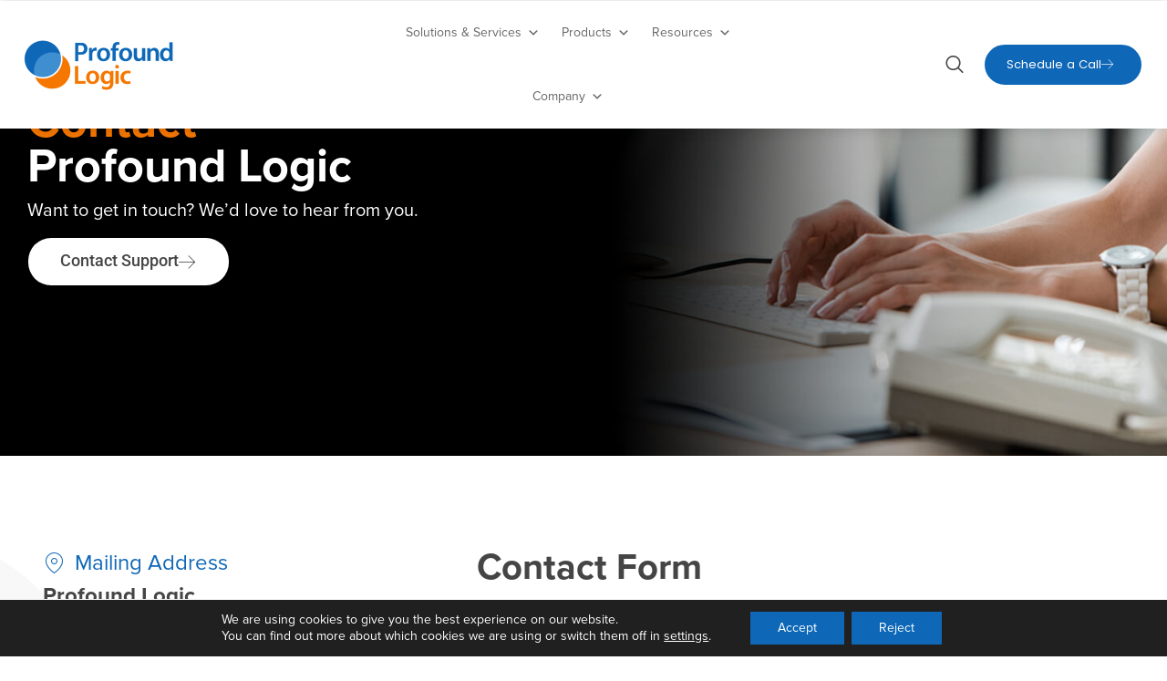

--- FILE ---
content_type: text/html; charset=UTF-8
request_url: https://www.profoundlogic.com/contact/?type=sales
body_size: 40823
content:
<!doctype html>
<html lang="en-US">
<head>
	<meta charset="UTF-8">
	<meta name="viewport" content="width=device-width, initial-scale=1">
	<link rel="profile" href="https://gmpg.org/xfn/11">
	<meta name='robots' content='index, follow, max-image-preview:large, max-snippet:-1, max-video-preview:-1' />
	<style>img:is([sizes="auto" i], [sizes^="auto," i]) { contain-intrinsic-size: 3000px 1500px }</style>
	
	<!-- This site is optimized with the Yoast SEO plugin v26.8 - https://yoast.com/product/yoast-seo-wordpress/ -->
	<title>Contact Us | Profound Logic</title>
	<meta name="description" content="If you have any questions or comments about Profound Logic tools and services, don&#039;t hesitate to contact us from this page." />
	<link rel="canonical" href="https://profoundlogic.com/contact/" />
	<meta property="og:locale" content="en_US" />
	<meta property="og:type" content="article" />
	<meta property="og:title" content="Contact Us | Profound Logic" />
	<meta property="og:description" content="If you have any questions or comments about Profound Logic tools and services, don&#039;t hesitate to contact us from this page." />
	<meta property="og:url" content="https://profoundlogic.com/contact/" />
	<meta property="og:site_name" content="Profound Logic" />
	<meta property="article:publisher" content="https://www.facebook.com/profoundlogic/" />
	<meta property="article:modified_time" content="2025-06-06T17:42:57+00:00" />
	<meta property="og:image" content="https://profoundlogic.com/wp-content/uploads/2020/11/cropped-Profound_Logic_icon.png" />
	<meta property="og:image:width" content="512" />
	<meta property="og:image:height" content="512" />
	<meta property="og:image:type" content="image/png" />
	<meta name="twitter:card" content="summary_large_image" />
	<meta name="twitter:site" content="@ProfoundLogic" />
	<script type="application/ld+json" class="yoast-schema-graph">{"@context":"https://schema.org","@graph":[{"@type":"WebPage","@id":"https://profoundlogic.com/contact/","url":"https://profoundlogic.com/contact/","name":"Contact Us | Profound Logic","isPartOf":{"@id":"https://www.profoundlogic.com/#website"},"primaryImageOfPage":{"@id":"https://profoundlogic.com/contact/#primaryimage"},"image":{"@id":"https://profoundlogic.com/contact/#primaryimage"},"thumbnailUrl":"https://www.profoundlogic.com/wp-content/uploads/2020/11/cropped-Profound_Logic_icon.png","datePublished":"2018-09-07T00:24:24+00:00","dateModified":"2025-06-06T17:42:57+00:00","description":"If you have any questions or comments about Profound Logic tools and services, don't hesitate to contact us from this page.","inLanguage":"en-US","potentialAction":[{"@type":"ReadAction","target":["https://profoundlogic.com/contact/"]}]},{"@type":"ImageObject","inLanguage":"en-US","@id":"https://profoundlogic.com/contact/#primaryimage","url":"https://www.profoundlogic.com/wp-content/uploads/2020/11/cropped-Profound_Logic_icon.png","contentUrl":"https://www.profoundlogic.com/wp-content/uploads/2020/11/cropped-Profound_Logic_icon.png","width":512,"height":512,"caption":"profound logic icon"},{"@type":"WebSite","@id":"https://www.profoundlogic.com/#website","url":"https://www.profoundlogic.com/","name":"Profound Logic","description":"The Future is Flexible","publisher":{"@id":"https://www.profoundlogic.com/#organization"},"potentialAction":[{"@type":"SearchAction","target":{"@type":"EntryPoint","urlTemplate":"https://www.profoundlogic.com/?s={search_term_string}"},"query-input":{"@type":"PropertyValueSpecification","valueRequired":true,"valueName":"search_term_string"}}],"inLanguage":"en-US"},{"@type":"Organization","@id":"https://www.profoundlogic.com/#organization","name":"Profound Logic","url":"https://www.profoundlogic.com/","logo":{"@type":"ImageObject","inLanguage":"en-US","@id":"https://www.profoundlogic.com/#/schema/logo/image/","url":"https://www.profoundlogic.com/wp-content/uploads/2021/03/Profound_Logic_Logo-200X66.png","contentUrl":"https://www.profoundlogic.com/wp-content/uploads/2021/03/Profound_Logic_Logo-200X66.png","width":200,"height":66,"caption":"Profound Logic"},"image":{"@id":"https://www.profoundlogic.com/#/schema/logo/image/"},"sameAs":["https://www.facebook.com/profoundlogic/","https://x.com/ProfoundLogic","https://www.linkedin.com/company/profound-logic-software/"]}]}</script>
	<!-- / Yoast SEO plugin. -->


<link rel='dns-prefetch' href='//js.hs-scripts.com' />
<link rel="alternate" type="application/rss+xml" title="Profound Logic &raquo; Feed" href="https://www.profoundlogic.com/feed/" />
<link rel="alternate" type="application/rss+xml" title="Profound Logic &raquo; Comments Feed" href="https://www.profoundlogic.com/comments/feed/" />
		<!-- This site uses the Google Analytics by MonsterInsights plugin v9.11.1 - Using Analytics tracking - https://www.monsterinsights.com/ -->
							<script src="//www.googletagmanager.com/gtag/js?id=G-DTL2BEMTRN"  data-cfasync="false" data-wpfc-render="false" async></script>
			<script data-cfasync="false" data-wpfc-render="false">
				var mi_version = '9.11.1';
				var mi_track_user = true;
				var mi_no_track_reason = '';
								var MonsterInsightsDefaultLocations = {"page_location":"https:\/\/www.profoundlogic.com\/contact\/?type=sales"};
								if ( typeof MonsterInsightsPrivacyGuardFilter === 'function' ) {
					var MonsterInsightsLocations = (typeof MonsterInsightsExcludeQuery === 'object') ? MonsterInsightsPrivacyGuardFilter( MonsterInsightsExcludeQuery ) : MonsterInsightsPrivacyGuardFilter( MonsterInsightsDefaultLocations );
				} else {
					var MonsterInsightsLocations = (typeof MonsterInsightsExcludeQuery === 'object') ? MonsterInsightsExcludeQuery : MonsterInsightsDefaultLocations;
				}

								var disableStrs = [
										'ga-disable-G-DTL2BEMTRN',
									];

				/* Function to detect opted out users */
				function __gtagTrackerIsOptedOut() {
					for (var index = 0; index < disableStrs.length; index++) {
						if (document.cookie.indexOf(disableStrs[index] + '=true') > -1) {
							return true;
						}
					}

					return false;
				}

				/* Disable tracking if the opt-out cookie exists. */
				if (__gtagTrackerIsOptedOut()) {
					for (var index = 0; index < disableStrs.length; index++) {
						window[disableStrs[index]] = true;
					}
				}

				/* Opt-out function */
				function __gtagTrackerOptout() {
					for (var index = 0; index < disableStrs.length; index++) {
						document.cookie = disableStrs[index] + '=true; expires=Thu, 31 Dec 2099 23:59:59 UTC; path=/';
						window[disableStrs[index]] = true;
					}
				}

				if ('undefined' === typeof gaOptout) {
					function gaOptout() {
						__gtagTrackerOptout();
					}
				}
								window.dataLayer = window.dataLayer || [];

				window.MonsterInsightsDualTracker = {
					helpers: {},
					trackers: {},
				};
				if (mi_track_user) {
					function __gtagDataLayer() {
						dataLayer.push(arguments);
					}

					function __gtagTracker(type, name, parameters) {
						if (!parameters) {
							parameters = {};
						}

						if (parameters.send_to) {
							__gtagDataLayer.apply(null, arguments);
							return;
						}

						if (type === 'event') {
														parameters.send_to = monsterinsights_frontend.v4_id;
							var hookName = name;
							if (typeof parameters['event_category'] !== 'undefined') {
								hookName = parameters['event_category'] + ':' + name;
							}

							if (typeof MonsterInsightsDualTracker.trackers[hookName] !== 'undefined') {
								MonsterInsightsDualTracker.trackers[hookName](parameters);
							} else {
								__gtagDataLayer('event', name, parameters);
							}
							
						} else {
							__gtagDataLayer.apply(null, arguments);
						}
					}

					__gtagTracker('js', new Date());
					__gtagTracker('set', {
						'developer_id.dZGIzZG': true,
											});
					if ( MonsterInsightsLocations.page_location ) {
						__gtagTracker('set', MonsterInsightsLocations);
					}
										__gtagTracker('config', 'G-DTL2BEMTRN', {"use_amp_client_id":"true","forceSSL":"true","link_attribution":"true","focus_keyword":"contact us","seo_score":"35","publish_day_of_week":"Thursday","tags":"untagged"} );
										window.gtag = __gtagTracker;										(function () {
						/* https://developers.google.com/analytics/devguides/collection/analyticsjs/ */
						/* ga and __gaTracker compatibility shim. */
						var noopfn = function () {
							return null;
						};
						var newtracker = function () {
							return new Tracker();
						};
						var Tracker = function () {
							return null;
						};
						var p = Tracker.prototype;
						p.get = noopfn;
						p.set = noopfn;
						p.send = function () {
							var args = Array.prototype.slice.call(arguments);
							args.unshift('send');
							__gaTracker.apply(null, args);
						};
						var __gaTracker = function () {
							var len = arguments.length;
							if (len === 0) {
								return;
							}
							var f = arguments[len - 1];
							if (typeof f !== 'object' || f === null || typeof f.hitCallback !== 'function') {
								if ('send' === arguments[0]) {
									var hitConverted, hitObject = false, action;
									if ('event' === arguments[1]) {
										if ('undefined' !== typeof arguments[3]) {
											hitObject = {
												'eventAction': arguments[3],
												'eventCategory': arguments[2],
												'eventLabel': arguments[4],
												'value': arguments[5] ? arguments[5] : 1,
											}
										}
									}
									if ('pageview' === arguments[1]) {
										if ('undefined' !== typeof arguments[2]) {
											hitObject = {
												'eventAction': 'page_view',
												'page_path': arguments[2],
											}
										}
									}
									if (typeof arguments[2] === 'object') {
										hitObject = arguments[2];
									}
									if (typeof arguments[5] === 'object') {
										Object.assign(hitObject, arguments[5]);
									}
									if ('undefined' !== typeof arguments[1].hitType) {
										hitObject = arguments[1];
										if ('pageview' === hitObject.hitType) {
											hitObject.eventAction = 'page_view';
										}
									}
									if (hitObject) {
										action = 'timing' === arguments[1].hitType ? 'timing_complete' : hitObject.eventAction;
										hitConverted = mapArgs(hitObject);
										__gtagTracker('event', action, hitConverted);
									}
								}
								return;
							}

							function mapArgs(args) {
								var arg, hit = {};
								var gaMap = {
									'eventCategory': 'event_category',
									'eventAction': 'event_action',
									'eventLabel': 'event_label',
									'eventValue': 'event_value',
									'nonInteraction': 'non_interaction',
									'timingCategory': 'event_category',
									'timingVar': 'name',
									'timingValue': 'value',
									'timingLabel': 'event_label',
									'page': 'page_path',
									'location': 'page_location',
									'title': 'page_title',
									'referrer' : 'page_referrer',
								};
								for (arg in args) {
																		if (!(!args.hasOwnProperty(arg) || !gaMap.hasOwnProperty(arg))) {
										hit[gaMap[arg]] = args[arg];
									} else {
										hit[arg] = args[arg];
									}
								}
								return hit;
							}

							try {
								f.hitCallback();
							} catch (ex) {
							}
						};
						__gaTracker.create = newtracker;
						__gaTracker.getByName = newtracker;
						__gaTracker.getAll = function () {
							return [];
						};
						__gaTracker.remove = noopfn;
						__gaTracker.loaded = true;
						window['__gaTracker'] = __gaTracker;
					})();
									} else {
										console.log("");
					(function () {
						function __gtagTracker() {
							return null;
						}

						window['__gtagTracker'] = __gtagTracker;
						window['gtag'] = __gtagTracker;
					})();
									}
			</script>
										<script data-cfasync="false" data-wpfc-render="false">
										/* Meta Pixel Code */
		!function(f,b,e,v,n,t,s)
		{if(f.fbq)return;n=f.fbq=function(){n.callMethod?
			n.callMethod.apply(n,arguments):n.queue.push(arguments)};
			if(!f._fbq)f._fbq=n;n.push=n;n.loaded=!0;n.version='2.0';
			n.queue=[];t=b.createElement(e);t.async=!0;
			t.src=v;s=b.getElementsByTagName(e)[0];
			s.parentNode.insertBefore(t,s)}(window, document,'script',
			'https://connect.facebook.net/en_US/fbevents.js');
		fbq('init', 'Lindsey');
		fbq('track', 'PageView');
		/* End Meta Pixel Code */
									</script>
											<!-- / Google Analytics by MonsterInsights -->
		<script>
window._wpemojiSettings = {"baseUrl":"https:\/\/s.w.org\/images\/core\/emoji\/16.0.1\/72x72\/","ext":".png","svgUrl":"https:\/\/s.w.org\/images\/core\/emoji\/16.0.1\/svg\/","svgExt":".svg","source":{"concatemoji":"https:\/\/www.profoundlogic.com\/wp-includes\/js\/wp-emoji-release.min.js?ver=6.8.3"}};
/*! This file is auto-generated */
!function(s,n){var o,i,e;function c(e){try{var t={supportTests:e,timestamp:(new Date).valueOf()};sessionStorage.setItem(o,JSON.stringify(t))}catch(e){}}function p(e,t,n){e.clearRect(0,0,e.canvas.width,e.canvas.height),e.fillText(t,0,0);var t=new Uint32Array(e.getImageData(0,0,e.canvas.width,e.canvas.height).data),a=(e.clearRect(0,0,e.canvas.width,e.canvas.height),e.fillText(n,0,0),new Uint32Array(e.getImageData(0,0,e.canvas.width,e.canvas.height).data));return t.every(function(e,t){return e===a[t]})}function u(e,t){e.clearRect(0,0,e.canvas.width,e.canvas.height),e.fillText(t,0,0);for(var n=e.getImageData(16,16,1,1),a=0;a<n.data.length;a++)if(0!==n.data[a])return!1;return!0}function f(e,t,n,a){switch(t){case"flag":return n(e,"\ud83c\udff3\ufe0f\u200d\u26a7\ufe0f","\ud83c\udff3\ufe0f\u200b\u26a7\ufe0f")?!1:!n(e,"\ud83c\udde8\ud83c\uddf6","\ud83c\udde8\u200b\ud83c\uddf6")&&!n(e,"\ud83c\udff4\udb40\udc67\udb40\udc62\udb40\udc65\udb40\udc6e\udb40\udc67\udb40\udc7f","\ud83c\udff4\u200b\udb40\udc67\u200b\udb40\udc62\u200b\udb40\udc65\u200b\udb40\udc6e\u200b\udb40\udc67\u200b\udb40\udc7f");case"emoji":return!a(e,"\ud83e\udedf")}return!1}function g(e,t,n,a){var r="undefined"!=typeof WorkerGlobalScope&&self instanceof WorkerGlobalScope?new OffscreenCanvas(300,150):s.createElement("canvas"),o=r.getContext("2d",{willReadFrequently:!0}),i=(o.textBaseline="top",o.font="600 32px Arial",{});return e.forEach(function(e){i[e]=t(o,e,n,a)}),i}function t(e){var t=s.createElement("script");t.src=e,t.defer=!0,s.head.appendChild(t)}"undefined"!=typeof Promise&&(o="wpEmojiSettingsSupports",i=["flag","emoji"],n.supports={everything:!0,everythingExceptFlag:!0},e=new Promise(function(e){s.addEventListener("DOMContentLoaded",e,{once:!0})}),new Promise(function(t){var n=function(){try{var e=JSON.parse(sessionStorage.getItem(o));if("object"==typeof e&&"number"==typeof e.timestamp&&(new Date).valueOf()<e.timestamp+604800&&"object"==typeof e.supportTests)return e.supportTests}catch(e){}return null}();if(!n){if("undefined"!=typeof Worker&&"undefined"!=typeof OffscreenCanvas&&"undefined"!=typeof URL&&URL.createObjectURL&&"undefined"!=typeof Blob)try{var e="postMessage("+g.toString()+"("+[JSON.stringify(i),f.toString(),p.toString(),u.toString()].join(",")+"));",a=new Blob([e],{type:"text/javascript"}),r=new Worker(URL.createObjectURL(a),{name:"wpTestEmojiSupports"});return void(r.onmessage=function(e){c(n=e.data),r.terminate(),t(n)})}catch(e){}c(n=g(i,f,p,u))}t(n)}).then(function(e){for(var t in e)n.supports[t]=e[t],n.supports.everything=n.supports.everything&&n.supports[t],"flag"!==t&&(n.supports.everythingExceptFlag=n.supports.everythingExceptFlag&&n.supports[t]);n.supports.everythingExceptFlag=n.supports.everythingExceptFlag&&!n.supports.flag,n.DOMReady=!1,n.readyCallback=function(){n.DOMReady=!0}}).then(function(){return e}).then(function(){var e;n.supports.everything||(n.readyCallback(),(e=n.source||{}).concatemoji?t(e.concatemoji):e.wpemoji&&e.twemoji&&(t(e.twemoji),t(e.wpemoji)))}))}((window,document),window._wpemojiSettings);
</script>
<link rel="stylesheet" type="text/css" href="https://use.typekit.net/ueu0cbs.css"><link rel='stylesheet' id='jkit-elements-main-css' href='https://www.profoundlogic.com/wp-content/plugins/jeg-elementor-kit/assets/css/elements/main.css?ver=3.0.2' media='all' />
<style id='wp-emoji-styles-inline-css'>

	img.wp-smiley, img.emoji {
		display: inline !important;
		border: none !important;
		box-shadow: none !important;
		height: 1em !important;
		width: 1em !important;
		margin: 0 0.07em !important;
		vertical-align: -0.1em !important;
		background: none !important;
		padding: 0 !important;
	}
</style>
<link rel='stylesheet' id='jet-engine-frontend-css' href='https://www.profoundlogic.com/wp-content/plugins/jet-engine/assets/css/frontend.css?ver=3.8.2.1' media='all' />
<style id='global-styles-inline-css'>
:root{--wp--preset--aspect-ratio--square: 1;--wp--preset--aspect-ratio--4-3: 4/3;--wp--preset--aspect-ratio--3-4: 3/4;--wp--preset--aspect-ratio--3-2: 3/2;--wp--preset--aspect-ratio--2-3: 2/3;--wp--preset--aspect-ratio--16-9: 16/9;--wp--preset--aspect-ratio--9-16: 9/16;--wp--preset--color--black: #000000;--wp--preset--color--cyan-bluish-gray: #abb8c3;--wp--preset--color--white: #ffffff;--wp--preset--color--pale-pink: #f78da7;--wp--preset--color--vivid-red: #cf2e2e;--wp--preset--color--luminous-vivid-orange: #ff6900;--wp--preset--color--luminous-vivid-amber: #fcb900;--wp--preset--color--light-green-cyan: #7bdcb5;--wp--preset--color--vivid-green-cyan: #00d084;--wp--preset--color--pale-cyan-blue: #8ed1fc;--wp--preset--color--vivid-cyan-blue: #0693e3;--wp--preset--color--vivid-purple: #9b51e0;--wp--preset--gradient--vivid-cyan-blue-to-vivid-purple: linear-gradient(135deg,rgba(6,147,227,1) 0%,rgb(155,81,224) 100%);--wp--preset--gradient--light-green-cyan-to-vivid-green-cyan: linear-gradient(135deg,rgb(122,220,180) 0%,rgb(0,208,130) 100%);--wp--preset--gradient--luminous-vivid-amber-to-luminous-vivid-orange: linear-gradient(135deg,rgba(252,185,0,1) 0%,rgba(255,105,0,1) 100%);--wp--preset--gradient--luminous-vivid-orange-to-vivid-red: linear-gradient(135deg,rgba(255,105,0,1) 0%,rgb(207,46,46) 100%);--wp--preset--gradient--very-light-gray-to-cyan-bluish-gray: linear-gradient(135deg,rgb(238,238,238) 0%,rgb(169,184,195) 100%);--wp--preset--gradient--cool-to-warm-spectrum: linear-gradient(135deg,rgb(74,234,220) 0%,rgb(151,120,209) 20%,rgb(207,42,186) 40%,rgb(238,44,130) 60%,rgb(251,105,98) 80%,rgb(254,248,76) 100%);--wp--preset--gradient--blush-light-purple: linear-gradient(135deg,rgb(255,206,236) 0%,rgb(152,150,240) 100%);--wp--preset--gradient--blush-bordeaux: linear-gradient(135deg,rgb(254,205,165) 0%,rgb(254,45,45) 50%,rgb(107,0,62) 100%);--wp--preset--gradient--luminous-dusk: linear-gradient(135deg,rgb(255,203,112) 0%,rgb(199,81,192) 50%,rgb(65,88,208) 100%);--wp--preset--gradient--pale-ocean: linear-gradient(135deg,rgb(255,245,203) 0%,rgb(182,227,212) 50%,rgb(51,167,181) 100%);--wp--preset--gradient--electric-grass: linear-gradient(135deg,rgb(202,248,128) 0%,rgb(113,206,126) 100%);--wp--preset--gradient--midnight: linear-gradient(135deg,rgb(2,3,129) 0%,rgb(40,116,252) 100%);--wp--preset--font-size--small: 13px;--wp--preset--font-size--medium: 20px;--wp--preset--font-size--large: 36px;--wp--preset--font-size--x-large: 42px;--wp--preset--spacing--20: 0.44rem;--wp--preset--spacing--30: 0.67rem;--wp--preset--spacing--40: 1rem;--wp--preset--spacing--50: 1.5rem;--wp--preset--spacing--60: 2.25rem;--wp--preset--spacing--70: 3.38rem;--wp--preset--spacing--80: 5.06rem;--wp--preset--shadow--natural: 6px 6px 9px rgba(0, 0, 0, 0.2);--wp--preset--shadow--deep: 12px 12px 50px rgba(0, 0, 0, 0.4);--wp--preset--shadow--sharp: 6px 6px 0px rgba(0, 0, 0, 0.2);--wp--preset--shadow--outlined: 6px 6px 0px -3px rgba(255, 255, 255, 1), 6px 6px rgba(0, 0, 0, 1);--wp--preset--shadow--crisp: 6px 6px 0px rgba(0, 0, 0, 1);}:root { --wp--style--global--content-size: 800px;--wp--style--global--wide-size: 1200px; }:where(body) { margin: 0; }.wp-site-blocks > .alignleft { float: left; margin-right: 2em; }.wp-site-blocks > .alignright { float: right; margin-left: 2em; }.wp-site-blocks > .aligncenter { justify-content: center; margin-left: auto; margin-right: auto; }:where(.wp-site-blocks) > * { margin-block-start: 24px; margin-block-end: 0; }:where(.wp-site-blocks) > :first-child { margin-block-start: 0; }:where(.wp-site-blocks) > :last-child { margin-block-end: 0; }:root { --wp--style--block-gap: 24px; }:root :where(.is-layout-flow) > :first-child{margin-block-start: 0;}:root :where(.is-layout-flow) > :last-child{margin-block-end: 0;}:root :where(.is-layout-flow) > *{margin-block-start: 24px;margin-block-end: 0;}:root :where(.is-layout-constrained) > :first-child{margin-block-start: 0;}:root :where(.is-layout-constrained) > :last-child{margin-block-end: 0;}:root :where(.is-layout-constrained) > *{margin-block-start: 24px;margin-block-end: 0;}:root :where(.is-layout-flex){gap: 24px;}:root :where(.is-layout-grid){gap: 24px;}.is-layout-flow > .alignleft{float: left;margin-inline-start: 0;margin-inline-end: 2em;}.is-layout-flow > .alignright{float: right;margin-inline-start: 2em;margin-inline-end: 0;}.is-layout-flow > .aligncenter{margin-left: auto !important;margin-right: auto !important;}.is-layout-constrained > .alignleft{float: left;margin-inline-start: 0;margin-inline-end: 2em;}.is-layout-constrained > .alignright{float: right;margin-inline-start: 2em;margin-inline-end: 0;}.is-layout-constrained > .aligncenter{margin-left: auto !important;margin-right: auto !important;}.is-layout-constrained > :where(:not(.alignleft):not(.alignright):not(.alignfull)){max-width: var(--wp--style--global--content-size);margin-left: auto !important;margin-right: auto !important;}.is-layout-constrained > .alignwide{max-width: var(--wp--style--global--wide-size);}body .is-layout-flex{display: flex;}.is-layout-flex{flex-wrap: wrap;align-items: center;}.is-layout-flex > :is(*, div){margin: 0;}body .is-layout-grid{display: grid;}.is-layout-grid > :is(*, div){margin: 0;}body{padding-top: 0px;padding-right: 0px;padding-bottom: 0px;padding-left: 0px;}a:where(:not(.wp-element-button)){text-decoration: underline;}:root :where(.wp-element-button, .wp-block-button__link){background-color: #32373c;border-width: 0;color: #fff;font-family: inherit;font-size: inherit;line-height: inherit;padding: calc(0.667em + 2px) calc(1.333em + 2px);text-decoration: none;}.has-black-color{color: var(--wp--preset--color--black) !important;}.has-cyan-bluish-gray-color{color: var(--wp--preset--color--cyan-bluish-gray) !important;}.has-white-color{color: var(--wp--preset--color--white) !important;}.has-pale-pink-color{color: var(--wp--preset--color--pale-pink) !important;}.has-vivid-red-color{color: var(--wp--preset--color--vivid-red) !important;}.has-luminous-vivid-orange-color{color: var(--wp--preset--color--luminous-vivid-orange) !important;}.has-luminous-vivid-amber-color{color: var(--wp--preset--color--luminous-vivid-amber) !important;}.has-light-green-cyan-color{color: var(--wp--preset--color--light-green-cyan) !important;}.has-vivid-green-cyan-color{color: var(--wp--preset--color--vivid-green-cyan) !important;}.has-pale-cyan-blue-color{color: var(--wp--preset--color--pale-cyan-blue) !important;}.has-vivid-cyan-blue-color{color: var(--wp--preset--color--vivid-cyan-blue) !important;}.has-vivid-purple-color{color: var(--wp--preset--color--vivid-purple) !important;}.has-black-background-color{background-color: var(--wp--preset--color--black) !important;}.has-cyan-bluish-gray-background-color{background-color: var(--wp--preset--color--cyan-bluish-gray) !important;}.has-white-background-color{background-color: var(--wp--preset--color--white) !important;}.has-pale-pink-background-color{background-color: var(--wp--preset--color--pale-pink) !important;}.has-vivid-red-background-color{background-color: var(--wp--preset--color--vivid-red) !important;}.has-luminous-vivid-orange-background-color{background-color: var(--wp--preset--color--luminous-vivid-orange) !important;}.has-luminous-vivid-amber-background-color{background-color: var(--wp--preset--color--luminous-vivid-amber) !important;}.has-light-green-cyan-background-color{background-color: var(--wp--preset--color--light-green-cyan) !important;}.has-vivid-green-cyan-background-color{background-color: var(--wp--preset--color--vivid-green-cyan) !important;}.has-pale-cyan-blue-background-color{background-color: var(--wp--preset--color--pale-cyan-blue) !important;}.has-vivid-cyan-blue-background-color{background-color: var(--wp--preset--color--vivid-cyan-blue) !important;}.has-vivid-purple-background-color{background-color: var(--wp--preset--color--vivid-purple) !important;}.has-black-border-color{border-color: var(--wp--preset--color--black) !important;}.has-cyan-bluish-gray-border-color{border-color: var(--wp--preset--color--cyan-bluish-gray) !important;}.has-white-border-color{border-color: var(--wp--preset--color--white) !important;}.has-pale-pink-border-color{border-color: var(--wp--preset--color--pale-pink) !important;}.has-vivid-red-border-color{border-color: var(--wp--preset--color--vivid-red) !important;}.has-luminous-vivid-orange-border-color{border-color: var(--wp--preset--color--luminous-vivid-orange) !important;}.has-luminous-vivid-amber-border-color{border-color: var(--wp--preset--color--luminous-vivid-amber) !important;}.has-light-green-cyan-border-color{border-color: var(--wp--preset--color--light-green-cyan) !important;}.has-vivid-green-cyan-border-color{border-color: var(--wp--preset--color--vivid-green-cyan) !important;}.has-pale-cyan-blue-border-color{border-color: var(--wp--preset--color--pale-cyan-blue) !important;}.has-vivid-cyan-blue-border-color{border-color: var(--wp--preset--color--vivid-cyan-blue) !important;}.has-vivid-purple-border-color{border-color: var(--wp--preset--color--vivid-purple) !important;}.has-vivid-cyan-blue-to-vivid-purple-gradient-background{background: var(--wp--preset--gradient--vivid-cyan-blue-to-vivid-purple) !important;}.has-light-green-cyan-to-vivid-green-cyan-gradient-background{background: var(--wp--preset--gradient--light-green-cyan-to-vivid-green-cyan) !important;}.has-luminous-vivid-amber-to-luminous-vivid-orange-gradient-background{background: var(--wp--preset--gradient--luminous-vivid-amber-to-luminous-vivid-orange) !important;}.has-luminous-vivid-orange-to-vivid-red-gradient-background{background: var(--wp--preset--gradient--luminous-vivid-orange-to-vivid-red) !important;}.has-very-light-gray-to-cyan-bluish-gray-gradient-background{background: var(--wp--preset--gradient--very-light-gray-to-cyan-bluish-gray) !important;}.has-cool-to-warm-spectrum-gradient-background{background: var(--wp--preset--gradient--cool-to-warm-spectrum) !important;}.has-blush-light-purple-gradient-background{background: var(--wp--preset--gradient--blush-light-purple) !important;}.has-blush-bordeaux-gradient-background{background: var(--wp--preset--gradient--blush-bordeaux) !important;}.has-luminous-dusk-gradient-background{background: var(--wp--preset--gradient--luminous-dusk) !important;}.has-pale-ocean-gradient-background{background: var(--wp--preset--gradient--pale-ocean) !important;}.has-electric-grass-gradient-background{background: var(--wp--preset--gradient--electric-grass) !important;}.has-midnight-gradient-background{background: var(--wp--preset--gradient--midnight) !important;}.has-small-font-size{font-size: var(--wp--preset--font-size--small) !important;}.has-medium-font-size{font-size: var(--wp--preset--font-size--medium) !important;}.has-large-font-size{font-size: var(--wp--preset--font-size--large) !important;}.has-x-large-font-size{font-size: var(--wp--preset--font-size--x-large) !important;}
:root :where(.wp-block-pullquote){font-size: 1.5em;line-height: 1.6;}
</style>
<link rel='stylesheet' id='dashicons-css' href='https://www.profoundlogic.com/wp-includes/css/dashicons.min.css?ver=6.8.3' media='all' />
<link rel='stylesheet' id='qi-addons-for-elementor-premium-helper-parts-style-css' href='https://www.profoundlogic.com/wp-content/plugins/qi-addons-for-elementor-premium/assets/css/helper-parts.min.css?ver=1.10.2' media='all' />
<link rel='stylesheet' id='qi-addons-for-elementor-style-css' href='https://www.profoundlogic.com/wp-content/plugins/qi-addons-for-elementor/assets/css/main.min.css?ver=1.9.5' media='all' />
<link rel='stylesheet' id='qi-addons-for-elementor-premium-style-css' href='https://www.profoundlogic.com/wp-content/plugins/qi-addons-for-elementor-premium/assets/css/main.min.css?ver=1.10.2' media='all' />
<link rel='stylesheet' id='qi-addons-for-elementor-grid-style-css' href='https://www.profoundlogic.com/wp-content/plugins/qi-addons-for-elementor/assets/css/grid.min.css?ver=1.9.5' media='all' />
<link rel='stylesheet' id='qi-addons-for-elementor-helper-parts-style-css' href='https://www.profoundlogic.com/wp-content/plugins/qi-addons-for-elementor/assets/css/helper-parts.min.css?ver=1.9.5' media='all' />
<link rel='stylesheet' id='elementor-icons-css' href='https://www.profoundlogic.com/wp-content/plugins/elementor/assets/lib/eicons/css/elementor-icons.min.css?ver=5.46.0' media='all' />
<link rel='stylesheet' id='elementor-frontend-css' href='https://www.profoundlogic.com/wp-content/uploads/elementor/css/custom-frontend.min.css?ver=1768937194' media='all' />
<style id='elementor-frontend-inline-css'>
.elementor-kit-11472{--e-global-color-primary:#0F67B7;--e-global-color-secondary:#3F8ECF;--e-global-color-text:#454545;--e-global-color-accent:#CCD0D5;--e-global-color-b940eeb:#FFFFFF;--e-global-color-a532a8e:#F7FAFF;--e-global-color-75a7b10:#F1F3F6;--e-global-color-e9ab68f:#898F95;--e-global-color-c912a30:#F57700;--e-global-color-538cb0a:#EBF6FF;--e-global-color-b2a8dab:#0A3C69;--e-global-color-4329c49:#727586;--e-global-color-10f4bc8:#787D81;--e-global-color-e6ca950:#DEDEDE;--e-global-typography-primary-font-family:"proxima-nova";--e-global-typography-primary-font-size:16px;--e-global-typography-primary-font-weight:400;--e-global-typography-secondary-font-family:"proxima-nova";--e-global-typography-secondary-font-size:48px;--e-global-typography-secondary-font-weight:400;--e-global-typography-secondary-line-height:1.3em;--e-global-typography-text-font-family:"proxima-nova";--e-global-typography-text-font-size:16px;--e-global-typography-text-font-weight:400;--e-global-typography-accent-font-family:"proxima-nova";--e-global-typography-accent-font-size:14px;--e-global-typography-accent-font-weight:500;--e-global-typography-4c472b0-font-family:"proxima-nova";--e-global-typography-4c472b0-font-size:16px;--e-global-typography-4c472b0-font-weight:600;--e-global-typography-4c472b0-line-height:1em;--e-global-typography-3e05bab-font-family:"proxima-nova";--e-global-typography-3e05bab-font-size:18px;--e-global-typography-3e05bab-font-weight:500;--e-global-typography-a0d9b25-font-family:"proxima-nova";--e-global-typography-a0d9b25-font-size:15px;--e-global-typography-a0d9b25-font-weight:500;--e-global-typography-f37a32a-font-family:"proxima-nova";--e-global-typography-f37a32a-font-size:55px;--e-global-typography-f37a32a-font-weight:400;--e-global-typography-f37a32a-line-height:1.3em;--e-global-typography-df37000-font-family:"proxima-nova";--e-global-typography-df37000-font-size:55px;--e-global-typography-df37000-font-weight:500;--e-global-typography-df37000-line-height:1.3em;--e-global-typography-6cea12e-font-family:"proxima-nova";--e-global-typography-6cea12e-font-size:18px;--e-global-typography-6cea12e-font-weight:400;--e-global-typography-6ad0b43-font-family:"proxima-nova";--e-global-typography-6ad0b43-font-size:18px;--e-global-typography-6ad0b43-font-weight:600;--e-global-typography-6ad0b43-line-height:1em;--e-global-typography-53bf0c6-font-family:"proxima-nova";--e-global-typography-53bf0c6-font-size:20px;--e-global-typography-53bf0c6-font-weight:400;--e-global-typography-d477f67-font-family:"proxima-nova";--e-global-typography-d477f67-font-size:50px;--e-global-typography-d477f67-font-weight:400;--e-global-typography-cdfc654-font-family:"proxima-nova";--e-global-typography-cdfc654-font-size:20px;--e-global-typography-cdfc654-font-weight:400;--e-global-typography-f57e7c6-font-family:"proxima-nova";--e-global-typography-f57e7c6-font-size:22px;--e-global-typography-f57e7c6-font-weight:500;--e-global-typography-99a6f63-font-family:"proxima-nova";--e-global-typography-99a6f63-font-size:24px;--e-global-typography-99a6f63-font-weight:500;--e-global-typography-99a6f63-line-height:1.3em;--e-global-typography-e881c3c-font-family:"proxima-nova";--e-global-typography-e881c3c-font-size:34px;--e-global-typography-e881c3c-font-weight:400;--e-global-typography-40d0f6f-font-family:"proxima-nova";--e-global-typography-40d0f6f-font-size:18px;--e-global-typography-40d0f6f-font-weight:600;--e-global-typography-40d0f6f-line-height:1em;--e-global-typography-9436d0a-font-family:"proxima-nova";--e-global-typography-9436d0a-font-size:22px;--e-global-typography-9436d0a-font-weight:500;--e-global-typography-9436d0a-line-height:1.5em;--e-global-typography-0a01b4f-font-family:"proxima-nova";--e-global-typography-0a01b4f-font-size:20px;--e-global-typography-0a01b4f-font-weight:500;--e-global-typography-e0e1f49-font-family:"proxima-nova";--e-global-typography-e0e1f49-font-size:15px;--e-global-typography-e0e1f49-font-weight:400;--e-global-typography-cbc75bc-font-family:"proxima-nova";--e-global-typography-cbc75bc-font-size:15px;--e-global-typography-cbc75bc-font-weight:600;--e-global-typography-cbc75bc-line-height:1em;--e-global-typography-724c296-font-family:"proxima-nova";--e-global-typography-724c296-font-size:48px;--e-global-typography-724c296-font-weight:500;--e-global-typography-724c296-line-height:1.3em;--e-global-typography-9d7d165-font-family:"proxima-nova";--e-global-typography-9d7d165-font-size:17px;--e-global-typography-9d7d165-font-weight:500;--e-global-typography-7d29785-font-family:"proxima-nova";--e-global-typography-7d29785-font-size:32px;--e-global-typography-7d29785-font-weight:700;--e-global-typography-7d29785-line-height:1em;--e-global-typography-f1a870a-font-family:"proxima-nova";--e-global-typography-f1a870a-font-size:30px;--e-global-typography-f1a870a-font-weight:600;--e-global-typography-0dfe977-font-family:"proxima-nova";--e-global-typography-0dfe977-font-size:14px;--e-global-typography-0dfe977-font-weight:500;--e-global-typography-1857bbc-font-family:"proxima-nova";--e-global-typography-1857bbc-font-size:16px;--e-global-typography-1857bbc-font-weight:normal;--e-global-typography-1857bbc-line-height:1.5em;--e-global-typography-8da7bff-font-family:"proxima-nova";--e-global-typography-8da7bff-font-size:16px;--e-global-typography-2e76e36-font-family:"proxima-nova";--e-global-typography-2e76e36-font-size:18px;--e-global-typography-2e76e36-line-height:30px;--e-global-typography-b070884-font-family:"proxima-nova";--e-global-typography-b070884-font-size:16px;--e-global-typography-b070884-line-height:1em;--e-global-typography-e8db3ef-font-family:"proxima-nova";--e-global-typography-e8db3ef-font-size:30px;--e-global-typography-e8db3ef-font-weight:600;--e-global-typography-e8db3ef-line-height:1.5em;--e-global-typography-baf48d2-font-family:"proxima-nova";--e-global-typography-baf48d2-font-size:36px;--e-global-typography-baf48d2-font-weight:bold;--e-global-typography-baf48d2-line-height:1.3em;--e-global-typography-de280ee-font-family:"proxima-nova";--e-global-typography-de280ee-font-size:18px;--e-global-typography-de280ee-line-height:30px;background-color:var( --e-global-color-b940eeb );color:#454545;font-family:var( --e-global-typography-primary-font-family ), Sans-serif;font-size:var( --e-global-typography-primary-font-size );font-weight:var( --e-global-typography-primary-font-weight );}.elementor-kit-11472 button,.elementor-kit-11472 input[type="button"],.elementor-kit-11472 input[type="submit"],.elementor-kit-11472 .elementor-button{background-color:#050505;font-family:"proxima-nova", Sans-serif;font-size:18px;font-weight:600;text-decoration:none;line-height:1em;color:var( --e-global-color-b940eeb );border-style:solid;border-width:0px 0px 0px 0px;border-radius:50px 50px 50px 50px;padding:16px 35px 16px 35px;}.elementor-kit-11472 button:hover,.elementor-kit-11472 button:focus,.elementor-kit-11472 input[type="button"]:hover,.elementor-kit-11472 input[type="button"]:focus,.elementor-kit-11472 input[type="submit"]:hover,.elementor-kit-11472 input[type="submit"]:focus,.elementor-kit-11472 .elementor-button:hover,.elementor-kit-11472 .elementor-button:focus{background-color:var( --e-global-color-primary );color:var( --e-global-color-b940eeb );}.elementor-kit-11472 e-page-transition{background-color:#FFBC7D;}.elementor-kit-11472 a{color:var( --e-global-color-c912a30 );font-family:"proxima-nova", Sans-serif;font-size:18px;font-weight:400;text-decoration:none;line-height:1.3em;}.elementor-kit-11472 a:hover{color:var( --e-global-color-primary );}.elementor-kit-11472 h1{color:#454545;font-family:var( --e-global-typography-f37a32a-font-family ), Sans-serif;font-size:var( --e-global-typography-f37a32a-font-size );font-weight:var( --e-global-typography-f37a32a-font-weight );line-height:var( --e-global-typography-f37a32a-line-height );}.elementor-kit-11472 h2{color:#454545;font-family:var( --e-global-typography-7d29785-font-family ), Sans-serif;font-size:var( --e-global-typography-7d29785-font-size );font-weight:var( --e-global-typography-7d29785-font-weight );line-height:var( --e-global-typography-7d29785-line-height );word-spacing:var( --e-global-typography-7d29785-word-spacing );}.elementor-kit-11472 h3{color:#454545;font-family:var( --e-global-typography-f1a870a-font-family ), Sans-serif;font-size:var( --e-global-typography-f1a870a-font-size );font-weight:var( --e-global-typography-f1a870a-font-weight );}.elementor-kit-11472 h4{color:#454545;font-family:var( --e-global-typography-99a6f63-font-family ), Sans-serif;font-size:var( --e-global-typography-99a6f63-font-size );font-weight:var( --e-global-typography-99a6f63-font-weight );line-height:var( --e-global-typography-99a6f63-line-height );}.elementor-kit-11472 h5{color:#454545;font-family:var( --e-global-typography-f57e7c6-font-family ), Sans-serif;font-size:var( --e-global-typography-f57e7c6-font-size );font-weight:var( --e-global-typography-f57e7c6-font-weight );}.elementor-kit-11472 h6{color:#454545;font-family:var( --e-global-typography-3e05bab-font-family ), Sans-serif;font-size:var( --e-global-typography-3e05bab-font-size );font-weight:var( --e-global-typography-3e05bab-font-weight );}.elementor-kit-11472 label{color:var( --e-global-color-primary );font-family:var( --e-global-typography-3e05bab-font-family ), Sans-serif;font-size:var( --e-global-typography-3e05bab-font-size );font-weight:var( --e-global-typography-3e05bab-font-weight );}.elementor-kit-11472 input:not([type="button"]):not([type="submit"]),.elementor-kit-11472 textarea,.elementor-kit-11472 .elementor-field-textual{font-family:var( --e-global-typography-text-font-family ), Sans-serif;font-size:var( --e-global-typography-text-font-size );font-weight:var( --e-global-typography-text-font-weight );color:var( --e-global-color-primary );border-style:solid;border-width:1px 1px 1px 1px;border-color:#EAEAEA;border-radius:10px 10px 10px 10px;}.elementor-kit-11472 input:focus:not([type="button"]):not([type="submit"]),.elementor-kit-11472 textarea:focus,.elementor-kit-11472 .elementor-field-textual:focus{border-style:solid;border-width:1px 1px 1px 1px;border-color:#CCCCCC;}.elementor-section.elementor-section-boxed > .elementor-container{max-width:1140px;}.e-con{--container-max-width:1140px;}.elementor-widget:not(:last-child){margin-block-end:20px;}.elementor-element{--widgets-spacing:20px 20px;--widgets-spacing-row:20px;--widgets-spacing-column:20px;}{}h1.entry-title{display:var(--page-title-display);}.site-header .site-branding{flex-direction:column;align-items:stretch;}.site-header{padding-inline-end:0px;padding-inline-start:0px;}.site-footer .site-branding{flex-direction:column;align-items:stretch;}@media(max-width:1366px){.elementor-kit-11472{font-size:var( --e-global-typography-primary-font-size );}.elementor-kit-11472 h1{font-size:var( --e-global-typography-f37a32a-font-size );line-height:var( --e-global-typography-f37a32a-line-height );}.elementor-kit-11472 h2{font-size:var( --e-global-typography-7d29785-font-size );line-height:var( --e-global-typography-7d29785-line-height );word-spacing:var( --e-global-typography-7d29785-word-spacing );}.elementor-kit-11472 h3{font-size:var( --e-global-typography-f1a870a-font-size );}.elementor-kit-11472 h4{font-size:var( --e-global-typography-99a6f63-font-size );line-height:var( --e-global-typography-99a6f63-line-height );}.elementor-kit-11472 h5{font-size:var( --e-global-typography-f57e7c6-font-size );}.elementor-kit-11472 h6{font-size:var( --e-global-typography-3e05bab-font-size );}.elementor-kit-11472 label{font-size:var( --e-global-typography-3e05bab-font-size );}.elementor-kit-11472 input:not([type="button"]):not([type="submit"]),.elementor-kit-11472 textarea,.elementor-kit-11472 .elementor-field-textual{font-size:var( --e-global-typography-text-font-size );}}@media(max-width:1024px){.elementor-kit-11472{--e-global-typography-primary-font-size:15px;--e-global-typography-secondary-font-size:46px;--e-global-typography-text-font-size:15px;--e-global-typography-accent-font-size:14px;--e-global-typography-4c472b0-font-size:15px;--e-global-typography-3e05bab-font-size:17px;--e-global-typography-a0d9b25-font-size:14px;--e-global-typography-f37a32a-font-size:50px;--e-global-typography-df37000-font-size:50px;--e-global-typography-6cea12e-font-size:17px;--e-global-typography-6ad0b43-font-size:17px;--e-global-typography-53bf0c6-font-size:19px;--e-global-typography-d477f67-font-size:48px;--e-global-typography-cdfc654-font-size:19px;--e-global-typography-f57e7c6-font-size:21px;--e-global-typography-99a6f63-font-size:23px;--e-global-typography-e881c3c-font-size:32px;--e-global-typography-40d0f6f-font-size:17px;--e-global-typography-9436d0a-font-size:21px;--e-global-typography-0a01b4f-font-size:19px;--e-global-typography-e0e1f49-font-size:14px;--e-global-typography-cbc75bc-font-size:14px;--e-global-typography-724c296-font-size:46px;--e-global-typography-9d7d165-font-size:16px;--e-global-typography-7d29785-font-size:31px;--e-global-typography-f1a870a-font-size:28px;--e-global-typography-0dfe977-font-size:14px;--e-global-typography-1857bbc-font-size:17px;--e-global-typography-b070884-font-size:15px;--e-global-typography-e8db3ef-font-size:25px;--e-global-typography-e8db3ef-line-height:1.5em;--e-global-typography-baf48d2-font-size:46px;font-size:var( --e-global-typography-primary-font-size );}.elementor-kit-11472 h1{font-size:var( --e-global-typography-f37a32a-font-size );line-height:var( --e-global-typography-f37a32a-line-height );}.elementor-kit-11472 h2{font-size:var( --e-global-typography-7d29785-font-size );line-height:var( --e-global-typography-7d29785-line-height );word-spacing:var( --e-global-typography-7d29785-word-spacing );}.elementor-kit-11472 h3{font-size:var( --e-global-typography-f1a870a-font-size );}.elementor-kit-11472 h4{font-size:var( --e-global-typography-99a6f63-font-size );line-height:var( --e-global-typography-99a6f63-line-height );}.elementor-kit-11472 h5{font-size:var( --e-global-typography-f57e7c6-font-size );}.elementor-kit-11472 h6{font-size:var( --e-global-typography-3e05bab-font-size );}.elementor-kit-11472 button,.elementor-kit-11472 input[type="button"],.elementor-kit-11472 input[type="submit"],.elementor-kit-11472 .elementor-button{font-size:15px;}.elementor-kit-11472 label{font-size:var( --e-global-typography-3e05bab-font-size );}.elementor-kit-11472 input:not([type="button"]):not([type="submit"]),.elementor-kit-11472 textarea,.elementor-kit-11472 .elementor-field-textual{font-size:var( --e-global-typography-text-font-size );}.elementor-section.elementor-section-boxed > .elementor-container{max-width:1024px;}.e-con{--container-max-width:1024px;}}@media(max-width:767px){.elementor-kit-11472{--e-global-typography-primary-font-size:14px;--e-global-typography-secondary-font-size:40px;--e-global-typography-text-font-size:14px;--e-global-typography-accent-font-size:13px;--e-global-typography-4c472b0-font-size:14px;--e-global-typography-3e05bab-font-size:16px;--e-global-typography-a0d9b25-font-size:14px;--e-global-typography-f37a32a-font-size:44px;--e-global-typography-df37000-font-size:48px;--e-global-typography-6cea12e-font-size:16px;--e-global-typography-6ad0b43-font-size:16px;--e-global-typography-53bf0c6-font-size:18px;--e-global-typography-d477f67-font-size:44px;--e-global-typography-cdfc654-font-size:18px;--e-global-typography-f57e7c6-font-size:20px;--e-global-typography-99a6f63-font-size:22px;--e-global-typography-e881c3c-font-size:30px;--e-global-typography-40d0f6f-font-size:16px;--e-global-typography-9436d0a-font-size:20px;--e-global-typography-0a01b4f-font-size:18px;--e-global-typography-e0e1f49-font-size:13px;--e-global-typography-cbc75bc-font-size:13px;--e-global-typography-724c296-font-size:44px;--e-global-typography-9d7d165-font-size:15px;--e-global-typography-7d29785-font-size:30px;--e-global-typography-f1a870a-font-size:26px;--e-global-typography-0dfe977-font-size:13px;--e-global-typography-1857bbc-font-size:16px;--e-global-typography-b070884-font-size:14px;--e-global-typography-e8db3ef-font-size:25px;--e-global-typography-e8db3ef-line-height:1.5em;--e-global-typography-baf48d2-font-size:20px;font-size:var( --e-global-typography-primary-font-size );}.elementor-kit-11472 h1{font-size:var( --e-global-typography-f37a32a-font-size );line-height:var( --e-global-typography-f37a32a-line-height );}.elementor-kit-11472 h2{font-size:var( --e-global-typography-7d29785-font-size );line-height:var( --e-global-typography-7d29785-line-height );word-spacing:var( --e-global-typography-7d29785-word-spacing );}.elementor-kit-11472 h3{font-size:var( --e-global-typography-f1a870a-font-size );}.elementor-kit-11472 h4{font-size:var( --e-global-typography-99a6f63-font-size );line-height:var( --e-global-typography-99a6f63-line-height );}.elementor-kit-11472 h5{font-size:var( --e-global-typography-f57e7c6-font-size );}.elementor-kit-11472 h6{font-size:var( --e-global-typography-3e05bab-font-size );}.elementor-kit-11472 button,.elementor-kit-11472 input[type="button"],.elementor-kit-11472 input[type="submit"],.elementor-kit-11472 .elementor-button{font-size:14px;}.elementor-kit-11472 label{font-size:var( --e-global-typography-3e05bab-font-size );}.elementor-kit-11472 input:not([type="button"]):not([type="submit"]),.elementor-kit-11472 textarea,.elementor-kit-11472 .elementor-field-textual{font-size:var( --e-global-typography-text-font-size );}.elementor-section.elementor-section-boxed > .elementor-container{max-width:767px;}.e-con{--container-max-width:767px;}}@media(min-width:1920px){.elementor-kit-11472{font-size:var( --e-global-typography-primary-font-size );}.elementor-kit-11472 h1{font-size:var( --e-global-typography-f37a32a-font-size );line-height:var( --e-global-typography-f37a32a-line-height );}.elementor-kit-11472 h2{font-size:var( --e-global-typography-7d29785-font-size );line-height:var( --e-global-typography-7d29785-line-height );word-spacing:var( --e-global-typography-7d29785-word-spacing );}.elementor-kit-11472 h3{font-size:var( --e-global-typography-f1a870a-font-size );}.elementor-kit-11472 h4{font-size:var( --e-global-typography-99a6f63-font-size );line-height:var( --e-global-typography-99a6f63-line-height );}.elementor-kit-11472 h5{font-size:var( --e-global-typography-f57e7c6-font-size );}.elementor-kit-11472 h6{font-size:var( --e-global-typography-3e05bab-font-size );}.elementor-kit-11472 label{font-size:var( --e-global-typography-3e05bab-font-size );}.elementor-kit-11472 input:not([type="button"]):not([type="submit"]),.elementor-kit-11472 textarea,.elementor-kit-11472 .elementor-field-textual{font-size:var( --e-global-typography-text-font-size );}}
.elementor-443 .elementor-element.elementor-element-1906a49{--display:flex;--min-height:500px;--margin-top:0em;--margin-bottom:0em;--margin-left:0em;--margin-right:0em;--padding-top:100px;--padding-bottom:80px;--padding-left:20px;--padding-right:20px;}.elementor-443 .elementor-element.elementor-element-1906a49:not(.elementor-motion-effects-element-type-background), .elementor-443 .elementor-element.elementor-element-1906a49 > .elementor-motion-effects-container > .elementor-motion-effects-layer{background-color:#000000;background-image:url("https://www.profoundlogic.com/wp-content/uploads/2025/02/banner_head-contact.jpg");background-repeat:no-repeat;background-size:cover;}.elementor-443 .elementor-element.elementor-element-6295730{--display:flex;}.elementor-443 .elementor-element.elementor-element-d4aa595{width:var( --container-widget-width, 60% );max-width:60%;--container-widget-width:60%;--container-widget-flex-grow:0;}.elementor-443 .elementor-element.elementor-element-d4aa595 .elementor-heading-title{font-size:52px;color:var( --e-global-color-c912a30 );}.elementor-443 .elementor-element.elementor-element-555d8bc{width:var( --container-widget-width, 60% );max-width:60%;--container-widget-width:60%;--container-widget-flex-grow:0;}.elementor-443 .elementor-element.elementor-element-555d8bc > .elementor-widget-container{margin:-8px 0px 0px 0px;}.elementor-443 .elementor-element.elementor-element-555d8bc .elementor-heading-title{font-size:52px;line-height:62px;color:var( --e-global-color-b940eeb );}.elementor-443 .elementor-element.elementor-element-145eb72{width:var( --container-widget-width, 60% );max-width:60%;--container-widget-width:60%;--container-widget-flex-grow:0;text-align:start;font-family:"proxima-nova", Sans-serif;font-size:20px;color:var( --e-global-color-b940eeb );}.elementor-443 .elementor-element.elementor-element-145eb72.elementor-element{--flex-grow:0;--flex-shrink:0;}.elementor-443 .elementor-element.elementor-element-ff5882e .elementor-button{background-color:#FFFFFF;font-family:"Roboto", Sans-serif;font-size:18px;font-weight:500;text-decoration:none;fill:var( --e-global-color-text );color:var( --e-global-color-text );border-radius:25px 25px 25px 25px;padding:16px 35px 16px 35px;}.elementor-443 .elementor-element.elementor-element-ff5882e .elementor-button:hover, .elementor-443 .elementor-element.elementor-element-ff5882e .elementor-button:focus{background-color:#F57700;color:var( --e-global-color-b940eeb );}.elementor-443 .elementor-element.elementor-element-ff5882e > .elementor-widget-container{padding:1px 1px 1px 1px;}.elementor-443 .elementor-element.elementor-element-ff5882e .elementor-button-content-wrapper{flex-direction:row-reverse;}.elementor-443 .elementor-element.elementor-element-ff5882e .elementor-button .elementor-button-content-wrapper{gap:10px;}.elementor-443 .elementor-element.elementor-element-ff5882e .elementor-button:hover svg, .elementor-443 .elementor-element.elementor-element-ff5882e .elementor-button:focus svg{fill:var( --e-global-color-b940eeb );}.elementor-443 .elementor-element.elementor-element-19f4a952:not(.elementor-motion-effects-element-type-background), .elementor-443 .elementor-element.elementor-element-19f4a952 > .elementor-motion-effects-container > .elementor-motion-effects-layer{background-color:#ffffff;background-image:url("https://www.profoundlogic.com/wp-content/uploads/2025/01/grey_bg_shape.svg");background-position:-40% 15%;background-repeat:no-repeat;background-size:40% auto;}.elementor-443 .elementor-element.elementor-element-19f4a952 > .elementor-container{max-width:1150px;}.elementor-443 .elementor-element.elementor-element-19f4a952 > .elementor-background-overlay{opacity:0.9;transition:background 0.3s, border-radius 0.3s, opacity 0.3s;}.elementor-443 .elementor-element.elementor-element-19f4a952{transition:background 0.3s, border 0.3s, border-radius 0.3s, box-shadow 0.3s;padding:100px 15px 50px 15px;}.elementor-443 .elementor-element.elementor-element-9314111:not(.elementor-motion-effects-element-type-background) > .elementor-widget-wrap, .elementor-443 .elementor-element.elementor-element-9314111 > .elementor-widget-wrap > .elementor-motion-effects-container > .elementor-motion-effects-layer{background-color:#FFFFFF00;}.elementor-443 .elementor-element.elementor-element-9314111 > .elementor-widget-wrap > .elementor-widget:not(.elementor-widget__width-auto):not(.elementor-widget__width-initial):not(:last-child):not(.elementor-absolute){margin-block-end:5px;}.elementor-443 .elementor-element.elementor-element-9314111 > .elementor-element-populated{border-style:none;transition:background 0.3s, border 0.3s, border-radius 0.3s, box-shadow 0.3s;padding:0px 0px 0px 0px;}.elementor-443 .elementor-element.elementor-element-9314111 > .elementor-element-populated > .elementor-background-overlay{transition:background 0.3s, border-radius 0.3s, opacity 0.3s;}.elementor-443 .elementor-element.elementor-element-7cb1926{--display:flex;--padding-top:0%;--padding-bottom:7%;--padding-left:7%;--padding-right:7%;}.elementor-443 .elementor-element.elementor-element-7cb1926:not(.elementor-motion-effects-element-type-background), .elementor-443 .elementor-element.elementor-element-7cb1926 > .elementor-motion-effects-container > .elementor-motion-effects-layer{background-color:#FFFFFF08;}.elementor-443 .elementor-element.elementor-element-ec5c2cd .elementor-icon-list-icon i{color:var( --e-global-color-primary );transition:color 0.3s;}.elementor-443 .elementor-element.elementor-element-ec5c2cd .elementor-icon-list-icon svg{fill:var( --e-global-color-primary );transition:fill 0.3s;}.elementor-443 .elementor-element.elementor-element-ec5c2cd{--e-icon-list-icon-size:24px;--icon-vertical-offset:0px;}.elementor-443 .elementor-element.elementor-element-ec5c2cd .elementor-icon-list-item > .elementor-icon-list-text, .elementor-443 .elementor-element.elementor-element-ec5c2cd .elementor-icon-list-item > a{font-family:"proxima-nova", Sans-serif;font-size:24px;}.elementor-443 .elementor-element.elementor-element-ec5c2cd .elementor-icon-list-text{color:var( --e-global-color-primary );transition:color 0.3s;}.elementor-443 .elementor-element.elementor-element-fccff95{font-family:"proxima-nova", Sans-serif;font-size:24px;font-weight:400;color:var( --e-global-color-text );}.elementor-443 .elementor-element.elementor-element-da92d85{--spacer-size:10px;}.elementor-443 .elementor-element.elementor-element-9681471 .elementor-icon-list-icon i{color:var( --e-global-color-primary );transition:color 0.3s;}.elementor-443 .elementor-element.elementor-element-9681471 .elementor-icon-list-icon svg{fill:var( --e-global-color-primary );transition:fill 0.3s;}.elementor-443 .elementor-element.elementor-element-9681471{--e-icon-list-icon-size:24px;--icon-vertical-offset:0px;}.elementor-443 .elementor-element.elementor-element-9681471 .elementor-icon-list-item > .elementor-icon-list-text, .elementor-443 .elementor-element.elementor-element-9681471 .elementor-icon-list-item > a{font-family:"proxima-nova", Sans-serif;font-size:24px;}.elementor-443 .elementor-element.elementor-element-9681471 .elementor-icon-list-text{color:var( --e-global-color-primary );transition:color 0.3s;}.elementor-443 .elementor-element.elementor-element-b66e98b .elementor-heading-title{font-family:"proxima-nova", Sans-serif;font-size:24px;font-weight:400;text-decoration:none;color:var( --e-global-color-text );}.elementor-443 .elementor-element.elementor-element-5b31b5c .elementor-icon-list-icon i{color:var( --e-global-color-primary );transition:color 0.3s;}.elementor-443 .elementor-element.elementor-element-5b31b5c .elementor-icon-list-icon svg{fill:var( --e-global-color-primary );transition:fill 0.3s;}.elementor-443 .elementor-element.elementor-element-5b31b5c{--e-icon-list-icon-size:24px;--icon-vertical-offset:0px;}.elementor-443 .elementor-element.elementor-element-5b31b5c .elementor-icon-list-item > .elementor-icon-list-text, .elementor-443 .elementor-element.elementor-element-5b31b5c .elementor-icon-list-item > a{font-family:"proxima-nova", Sans-serif;font-size:24px;}.elementor-443 .elementor-element.elementor-element-5b31b5c .elementor-icon-list-text{color:var( --e-global-color-primary );transition:color 0.3s;}.elementor-443 .elementor-element.elementor-element-c50ebd2 .elementor-heading-title{font-family:"proxima-nova", Sans-serif;font-size:24px;font-weight:400;text-decoration:none;color:var( --e-global-color-text );}.elementor-443 .elementor-element.elementor-element-3d8fb14 .elementor-heading-title{font-family:"proxima-nova", Sans-serif;font-size:24px;font-weight:400;text-decoration:none;color:var( --e-global-color-text );}.elementor-443 .elementor-element.elementor-element-af970e9{--spacer-size:10px;}.elementor-443 .elementor-element.elementor-element-28275169 > .elementor-element-populated{padding:0px 0px 0px 0px;}.elementor-443 .elementor-element.elementor-element-5083d05c{border-style:none;margin-top:0px;margin-bottom:0px;}.elementor-443 .elementor-element.elementor-element-62477ba9 > .elementor-widget-wrap > .elementor-widget:not(.elementor-widget__width-auto):not(.elementor-widget__width-initial):not(:last-child):not(.elementor-absolute){margin-block-end:5px;}.elementor-443 .elementor-element.elementor-element-62477ba9 > .elementor-element-populated{border-style:none;transition:background 0.3s, border 0.3s, border-radius 0.3s, box-shadow 0.3s;padding:0% 7% 7% 7%;}.elementor-443 .elementor-element.elementor-element-62477ba9 > .elementor-element-populated > .elementor-background-overlay{transition:background 0.3s, border-radius 0.3s, opacity 0.3s;}.elementor-443 .elementor-element.elementor-element-8571ebe > .elementor-widget-container{margin:0px 0px 0px 0px;padding:0px 0px 0px 0px;}.elementor-443 .elementor-element.elementor-element-8571ebe{text-align:start;}.elementor-443 .elementor-element.elementor-element-8571ebe .elementor-heading-title{font-family:"proxima-nova", Sans-serif;font-size:40px;font-weight:700;line-height:1.2em;color:var( --e-global-color-text );}.elementor-443 .elementor-element.elementor-element-743274eb > .elementor-widget-container{padding:10px 0px 0px 0px;}.elementor-443 .elementor-element.elementor-element-743274eb .elementor-field-group{padding-right:calc( 15px/2 );padding-left:calc( 15px/2 );margin-bottom:15px;}.elementor-443 .elementor-element.elementor-element-743274eb .elementor-form-fields-wrapper{margin-left:calc( -15px/2 );margin-right:calc( -15px/2 );margin-bottom:-15px;}.elementor-443 .elementor-element.elementor-element-743274eb .elementor-field-group.recaptcha_v3-bottomleft, .elementor-443 .elementor-element.elementor-element-743274eb .elementor-field-group.recaptcha_v3-bottomright{margin-bottom:0;}body.rtl .elementor-443 .elementor-element.elementor-element-743274eb .elementor-labels-inline .elementor-field-group > label{padding-left:0px;}body:not(.rtl) .elementor-443 .elementor-element.elementor-element-743274eb .elementor-labels-inline .elementor-field-group > label{padding-right:0px;}body .elementor-443 .elementor-element.elementor-element-743274eb .elementor-labels-above .elementor-field-group > label{padding-bottom:0px;}.elementor-443 .elementor-element.elementor-element-743274eb .elementor-field-group > label, .elementor-443 .elementor-element.elementor-element-743274eb .elementor-field-subgroup label{color:var( --e-global-color-text );}.elementor-443 .elementor-element.elementor-element-743274eb .elementor-field-group > label{font-family:"proxima-nova", Sans-serif;font-size:16px;font-weight:normal;line-height:1.5em;}.elementor-443 .elementor-element.elementor-element-743274eb .elementor-field-type-html{padding-bottom:0px;}.elementor-443 .elementor-element.elementor-element-743274eb .elementor-field-group .elementor-field{color:var( --e-global-color-b2a8dab );}.elementor-443 .elementor-element.elementor-element-743274eb .elementor-field-group .elementor-field, .elementor-443 .elementor-element.elementor-element-743274eb .elementor-field-subgroup label{font-family:var( --e-global-typography-1857bbc-font-family ), Sans-serif;font-size:var( --e-global-typography-1857bbc-font-size );font-weight:var( --e-global-typography-1857bbc-font-weight );line-height:var( --e-global-typography-1857bbc-line-height );word-spacing:var( --e-global-typography-1857bbc-word-spacing );}.elementor-443 .elementor-element.elementor-element-743274eb .elementor-field-group .elementor-field:not(.elementor-select-wrapper){background-color:rgba(99,115,129,0.06);border-color:rgba(99,115,129,0.06);border-width:1px 1px 1px 1px;border-radius:5px 5px 5px 5px;}.elementor-443 .elementor-element.elementor-element-743274eb .elementor-field-group .elementor-select-wrapper select{background-color:rgba(99,115,129,0.06);border-color:rgba(99,115,129,0.06);border-width:1px 1px 1px 1px;border-radius:5px 5px 5px 5px;}.elementor-443 .elementor-element.elementor-element-743274eb .elementor-field-group .elementor-select-wrapper::before{color:rgba(99,115,129,0.06);}.elementor-443 .elementor-element.elementor-element-743274eb .elementor-button{font-family:var( --e-global-typography-b070884-font-family ), Sans-serif;font-size:var( --e-global-typography-b070884-font-size );line-height:var( --e-global-typography-b070884-line-height );word-spacing:var( --e-global-typography-b070884-word-spacing );border-radius:30px 30px 30px 30px;padding:15px 45px 15px 45px;}.elementor-443 .elementor-element.elementor-element-743274eb .e-form__buttons__wrapper__button-next{background-color:var( --e-global-color-primary );color:#ffffff;}.elementor-443 .elementor-element.elementor-element-743274eb .elementor-button[type="submit"]{background-color:var( --e-global-color-primary );color:#ffffff;}.elementor-443 .elementor-element.elementor-element-743274eb .elementor-button[type="submit"] svg *{fill:#ffffff;}.elementor-443 .elementor-element.elementor-element-743274eb .e-form__buttons__wrapper__button-previous{color:#ffffff;}.elementor-443 .elementor-element.elementor-element-743274eb .e-form__buttons__wrapper__button-next:hover{background-color:var( --e-global-color-secondary );color:#ffffff;}.elementor-443 .elementor-element.elementor-element-743274eb .elementor-button[type="submit"]:hover{background-color:var( --e-global-color-secondary );color:#ffffff;}.elementor-443 .elementor-element.elementor-element-743274eb .elementor-button[type="submit"]:hover svg *{fill:#ffffff;}.elementor-443 .elementor-element.elementor-element-743274eb .e-form__buttons__wrapper__button-previous:hover{color:#ffffff;}.elementor-443 .elementor-element.elementor-element-743274eb{--e-form-steps-indicators-spacing:20px;--e-form-steps-indicator-padding:30px;--e-form-steps-indicator-inactive-secondary-color:#ffffff;--e-form-steps-indicator-active-secondary-color:#ffffff;--e-form-steps-indicator-completed-secondary-color:#ffffff;--e-form-steps-divider-width:1px;--e-form-steps-divider-gap:10px;}:root{--page-title-display:none;}@media(max-width:1366px){.elementor-443 .elementor-element.elementor-element-1906a49:not(.elementor-motion-effects-element-type-background), .elementor-443 .elementor-element.elementor-element-1906a49 > .elementor-motion-effects-container > .elementor-motion-effects-layer{background-position:center center;background-size:cover;}.elementor-443 .elementor-element.elementor-element-62477ba9 > .elementor-element-populated{margin:0px 0px 0px 0px;--e-column-margin-right:0px;--e-column-margin-left:0px;}.elementor-443 .elementor-element.elementor-element-743274eb .elementor-field-group .elementor-field, .elementor-443 .elementor-element.elementor-element-743274eb .elementor-field-subgroup label{font-size:var( --e-global-typography-1857bbc-font-size );line-height:var( --e-global-typography-1857bbc-line-height );word-spacing:var( --e-global-typography-1857bbc-word-spacing );}.elementor-443 .elementor-element.elementor-element-743274eb .elementor-button{font-size:var( --e-global-typography-b070884-font-size );line-height:var( --e-global-typography-b070884-line-height );word-spacing:var( --e-global-typography-b070884-word-spacing );}}@media(min-width:768px){.elementor-443 .elementor-element.elementor-element-1906a49{--content-width:90%;}.elementor-443 .elementor-element.elementor-element-9314111{width:40%;}.elementor-443 .elementor-element.elementor-element-28275169{width:60%;}.elementor-443 .elementor-element.elementor-element-62477ba9{width:100%;}}@media(max-width:1366px) and (min-width:768px){.elementor-443 .elementor-element.elementor-element-1906a49{--content-width:100%;}}@media(max-width:1024px) and (min-width:768px){.elementor-443 .elementor-element.elementor-element-9314111{width:45%;}.elementor-443 .elementor-element.elementor-element-28275169{width:55%;}.elementor-443 .elementor-element.elementor-element-62477ba9{width:100%;}}@media(min-width:1920px){.elementor-443 .elementor-element.elementor-element-1906a49{--content-width:1400px;--min-height:509px;--padding-top:0100px;--padding-bottom:0px;--padding-left:20px;--padding-right:020px;}.elementor-443 .elementor-element.elementor-element-1906a49:not(.elementor-motion-effects-element-type-background), .elementor-443 .elementor-element.elementor-element-1906a49 > .elementor-motion-effects-container > .elementor-motion-effects-layer{background-size:cover;}.elementor-443 .elementor-element.elementor-element-6295730{--width:1400px;}.elementor-443 .elementor-element.elementor-element-6295730.e-con{--align-self:center;}.elementor-443 .elementor-element.elementor-element-145eb72{font-size:24px;}.elementor-443 .elementor-element.elementor-element-8571ebe .elementor-heading-title{font-size:40px;}.elementor-443 .elementor-element.elementor-element-743274eb .elementor-field-group .elementor-field, .elementor-443 .elementor-element.elementor-element-743274eb .elementor-field-subgroup label{font-size:var( --e-global-typography-1857bbc-font-size );line-height:var( --e-global-typography-1857bbc-line-height );word-spacing:var( --e-global-typography-1857bbc-word-spacing );}.elementor-443 .elementor-element.elementor-element-743274eb .elementor-button{font-size:var( --e-global-typography-b070884-font-size );line-height:var( --e-global-typography-b070884-line-height );word-spacing:var( --e-global-typography-b070884-word-spacing );}}@media(max-width:1024px){.elementor-443 .elementor-element.elementor-element-d4aa595{width:var( --container-widget-width, 70% );max-width:70%;--container-widget-width:70%;--container-widget-flex-grow:0;}.elementor-443 .elementor-element.elementor-element-555d8bc{width:var( --container-widget-width, 70% );max-width:70%;--container-widget-width:70%;--container-widget-flex-grow:0;}.elementor-443 .elementor-element.elementor-element-145eb72{width:var( --container-widget-width, 492.797px );max-width:492.797px;--container-widget-width:492.797px;--container-widget-flex-grow:0;font-size:18px;}.elementor-443 .elementor-element.elementor-element-19f4a952:not(.elementor-motion-effects-element-type-background), .elementor-443 .elementor-element.elementor-element-19f4a952 > .elementor-motion-effects-container > .elementor-motion-effects-layer{background-position:0% 0%;}.elementor-443 .elementor-element.elementor-element-19f4a952{padding:80px 0px 80px 0px;}.elementor-443 .elementor-element.elementor-element-9314111 > .elementor-element-populated{padding:20px 20px 20px 20px;}.elementor-443 .elementor-element.elementor-element-7cb1926{--padding-top:5%;--padding-bottom:0%;--padding-left:0%;--padding-right:0%;}.elementor-443 .elementor-element.elementor-element-fccff95{font-size:20px;}.elementor-443 .elementor-element.elementor-element-b66e98b .elementor-heading-title{font-size:20px;}.elementor-443 .elementor-element.elementor-element-c50ebd2 .elementor-heading-title{font-size:20px;}.elementor-443 .elementor-element.elementor-element-3d8fb14 .elementor-heading-title{font-size:20px;}.elementor-443 .elementor-element.elementor-element-62477ba9 > .elementor-element-populated{padding:5% 5% 5% 5%;}.elementor-443 .elementor-element.elementor-element-8571ebe .elementor-heading-title{font-size:25px;line-height:1.5em;}.elementor-443 .elementor-element.elementor-element-743274eb .elementor-field-group > label{font-size:17px;}.elementor-443 .elementor-element.elementor-element-743274eb .elementor-field-group .elementor-field, .elementor-443 .elementor-element.elementor-element-743274eb .elementor-field-subgroup label{font-size:var( --e-global-typography-1857bbc-font-size );line-height:var( --e-global-typography-1857bbc-line-height );word-spacing:var( --e-global-typography-1857bbc-word-spacing );}.elementor-443 .elementor-element.elementor-element-743274eb .elementor-button{font-size:var( --e-global-typography-b070884-font-size );line-height:var( --e-global-typography-b070884-line-height );word-spacing:var( --e-global-typography-b070884-word-spacing );}}@media(max-width:767px){.elementor-443 .elementor-element.elementor-element-1906a49{--min-height:315px;--align-items:center;--container-widget-width:calc( ( 1 - var( --container-widget-flex-grow ) ) * 100% );--padding-top:30px;--padding-bottom:0px;--padding-left:5px;--padding-right:5px;}.elementor-443 .elementor-element.elementor-element-1906a49:not(.elementor-motion-effects-element-type-background), .elementor-443 .elementor-element.elementor-element-1906a49 > .elementor-motion-effects-container > .elementor-motion-effects-layer{background-position:center left;background-size:cover;}.elementor-443 .elementor-element.elementor-element-6295730{--flex-direction:row;--container-widget-width:calc( ( 1 - var( --container-widget-flex-grow ) ) * 100% );--container-widget-height:100%;--container-widget-flex-grow:1;--container-widget-align-self:stretch;--flex-wrap-mobile:wrap;--align-items:center;--margin-top:0px;--margin-bottom:0px;--margin-left:0px;--margin-right:0px;--padding-top:30px;--padding-bottom:70px;--padding-left:5px;--padding-right:5px;}.elementor-443 .elementor-element.elementor-element-d4aa595{width:100%;max-width:100%;}.elementor-443 .elementor-element.elementor-element-d4aa595 .elementor-heading-title{font-size:32px;}.elementor-443 .elementor-element.elementor-element-555d8bc{width:100%;max-width:100%;text-align:start;}.elementor-443 .elementor-element.elementor-element-555d8bc .elementor-heading-title{font-size:26px;line-height:1em;}.elementor-443 .elementor-element.elementor-element-145eb72{width:100%;max-width:100%;columns:1;font-size:16px;}.elementor-443 .elementor-element.elementor-element-ff5882e .elementor-button{font-size:16px;border-radius:20px 20px 20px 20px;padding:12px 25px 12px 25px;}.elementor-443 .elementor-element.elementor-element-19f4a952:not(.elementor-motion-effects-element-type-background), .elementor-443 .elementor-element.elementor-element-19f4a952 > .elementor-motion-effects-container > .elementor-motion-effects-layer{background-position:0% 0%;}.elementor-443 .elementor-element.elementor-element-19f4a952{padding:30px 15px 30px 15px;}.elementor-443 .elementor-element.elementor-element-9314111 > .elementor-element-populated, .elementor-443 .elementor-element.elementor-element-9314111 > .elementor-element-populated > .elementor-background-overlay, .elementor-443 .elementor-element.elementor-element-9314111 > .elementor-background-slideshow{border-radius:0px 0px 0px 0px;}.elementor-443 .elementor-element.elementor-element-9314111 > .elementor-element-populated{padding:20px 0px 0px 0px;}.elementor-443 .elementor-element.elementor-element-7cb1926{--gap:12px 12px;--row-gap:12px;--column-gap:12px;--padding-top:0px;--padding-bottom:0px;--padding-left:0px;--padding-right:0px;}.elementor-443 .elementor-element.elementor-element-ec5c2cd{--e-icon-list-icon-size:20px;}.elementor-443 .elementor-element.elementor-element-ec5c2cd .elementor-icon-list-item > .elementor-icon-list-text, .elementor-443 .elementor-element.elementor-element-ec5c2cd .elementor-icon-list-item > a{font-size:18px;}.elementor-443 .elementor-element.elementor-element-fccff95 > .elementor-widget-container{margin:0px 0px 0px 0px;}.elementor-443 .elementor-element.elementor-element-fccff95{font-size:20px;}.elementor-443 .elementor-element.elementor-element-da92d85{--spacer-size:0px;}.elementor-443 .elementor-element.elementor-element-9681471{--e-icon-list-icon-size:20px;--icon-vertical-align:flex-start;--icon-vertical-offset:2px;}.elementor-443 .elementor-element.elementor-element-9681471 .elementor-icon-list-item > .elementor-icon-list-text, .elementor-443 .elementor-element.elementor-element-9681471 .elementor-icon-list-item > a{font-size:18px;}.elementor-443 .elementor-element.elementor-element-b66e98b > .elementor-widget-container{padding:0px 0px 10px 0px;}.elementor-443 .elementor-element.elementor-element-b66e98b .elementor-heading-title{font-size:20px;}.elementor-443 .elementor-element.elementor-element-5b31b5c{--e-icon-list-icon-size:20px;}.elementor-443 .elementor-element.elementor-element-5b31b5c .elementor-icon-list-item > .elementor-icon-list-text, .elementor-443 .elementor-element.elementor-element-5b31b5c .elementor-icon-list-item > a{font-size:18px;}.elementor-443 .elementor-element.elementor-element-c50ebd2 .elementor-heading-title{font-size:20px;}.elementor-443 .elementor-element.elementor-element-3d8fb14 .elementor-heading-title{font-size:20px;}.elementor-443 .elementor-element.elementor-element-28275169 > .elementor-widget-wrap > .elementor-widget:not(.elementor-widget__width-auto):not(.elementor-widget__width-initial):not(:last-child):not(.elementor-absolute){margin-block-end:0px;}.elementor-443 .elementor-element.elementor-element-62477ba9 > .elementor-element-populated{padding:0px 0px 0px 0px;}.elementor-443 .elementor-element.elementor-element-8571ebe .elementor-heading-title{font-size:25px;line-height:1.5em;}.elementor-443 .elementor-element.elementor-element-743274eb .elementor-field-group > label{font-size:16px;}.elementor-443 .elementor-element.elementor-element-743274eb .elementor-field-group .elementor-field, .elementor-443 .elementor-element.elementor-element-743274eb .elementor-field-subgroup label{font-size:var( --e-global-typography-1857bbc-font-size );line-height:var( --e-global-typography-1857bbc-line-height );word-spacing:var( --e-global-typography-1857bbc-word-spacing );}.elementor-443 .elementor-element.elementor-element-743274eb .elementor-button{font-size:var( --e-global-typography-b070884-font-size );line-height:var( --e-global-typography-b070884-line-height );word-spacing:var( --e-global-typography-b070884-word-spacing );}}
.elementor-11572 .elementor-element.elementor-element-aaeab8b:not(.elementor-motion-effects-element-type-background), .elementor-11572 .elementor-element.elementor-element-aaeab8b > .elementor-motion-effects-container > .elementor-motion-effects-layer{background-color:var( --e-global-color-b940eeb );}.elementor-11572 .elementor-element.elementor-element-aaeab8b > .elementor-container{max-width:1600px;}.elementor-11572 .elementor-element.elementor-element-aaeab8b{transition:background 0.3s, border 0.3s, border-radius 0.3s, box-shadow 0.3s;padding:0px 40px 0px 40px;}.elementor-11572 .elementor-element.elementor-element-aaeab8b > .elementor-background-overlay{transition:background 0.3s, border-radius 0.3s, opacity 0.3s;}.elementor-11572 .elementor-element.elementor-element-713e4cc > .elementor-widget-wrap > .elementor-widget:not(.elementor-widget__width-auto):not(.elementor-widget__width-initial):not(:last-child):not(.elementor-absolute){margin-block-end:0px;}.elementor-11572 .elementor-element.elementor-element-713e4cc > .elementor-element-populated{color:var( --e-global-color-b940eeb );padding:0px 0px 0px 0px;}.elementor-11572 .elementor-element.elementor-element-4fa081b > .elementor-widget-container{padding:0px 0px 0px 0px;}.elementor-11572 .elementor-element.elementor-element-602189a:not(.elementor-motion-effects-element-type-background), .elementor-11572 .elementor-element.elementor-element-602189a > .elementor-motion-effects-container > .elementor-motion-effects-layer{background-color:var( --e-global-color-b940eeb );}.elementor-11572 .elementor-element.elementor-element-602189a > .elementor-container{max-width:1600px;}.elementor-11572 .elementor-element.elementor-element-602189a{box-shadow:0px 0px 14px 0px rgba(0, 0, 0, 0.17);transition:background 0.3s, border 0.3s, border-radius 0.3s, box-shadow 0.3s;margin-top:0px;margin-bottom:0px;padding:0px 40px 0px 40px;z-index:1000;}.elementor-11572 .elementor-element.elementor-element-602189a > .elementor-background-overlay{transition:background 0.3s, border-radius 0.3s, opacity 0.3s;}.elementor-bc-flex-widget .elementor-11572 .elementor-element.elementor-element-a40b5fc.elementor-column .elementor-widget-wrap{align-items:center;}.elementor-11572 .elementor-element.elementor-element-a40b5fc.elementor-column.elementor-element[data-element_type="column"] > .elementor-widget-wrap.elementor-element-populated{align-content:center;align-items:center;}.elementor-11572 .elementor-element.elementor-element-b0b653f.elementor-element{--flex-grow:0;--flex-shrink:0;}.elementor-11572 .elementor-element.elementor-element-b0b653f{text-align:start;}.elementor-bc-flex-widget .elementor-11572 .elementor-element.elementor-element-645105c.elementor-column .elementor-widget-wrap{align-items:center;}.elementor-11572 .elementor-element.elementor-element-645105c.elementor-column.elementor-element[data-element_type="column"] > .elementor-widget-wrap.elementor-element-populated{align-content:center;align-items:center;}.elementor-11572 .elementor-element.elementor-element-645105c.elementor-column > .elementor-widget-wrap{justify-content:flex-end;}.elementor-11572 .elementor-element.elementor-element-645105c > .elementor-widget-wrap > .elementor-widget:not(.elementor-widget__width-auto):not(.elementor-widget__width-initial):not(:last-child):not(.elementor-absolute){margin-block-end:0px;}.elementor-11572 .elementor-element.elementor-element-645105c > .elementor-element-populated{padding:0px 0px 0px 0px;}.elementor-11572 .elementor-element.elementor-element-fb46160 .jeg-elementor-kit.jkit-search .swal2-container:before{background-color:transparent;background-image:linear-gradient(180deg, #0F67B7 0%, var( --e-global-color-secondary ) 100%);}.elementor-11572 .elementor-element.elementor-element-fb46160{width:auto;max-width:auto;}.elementor-11572 .elementor-element.elementor-element-fb46160.elementor-element{--flex-grow:0;--flex-shrink:0;}.elementor-11572 .elementor-element.elementor-element-fb46160 .jeg-elementor-kit.jkit-search .jkit-search-modal i{font-size:23px;}.elementor-11572 .elementor-element.elementor-element-fb46160 .jeg-elementor-kit.jkit-search .jkit-search-modal svg{width:23px;fill:var( --e-global-color-text );}.elementor-11572 .elementor-element.elementor-element-fb46160 .jeg-elementor-kit.jkit-search .jkit-search-modal{color:var( --e-global-color-text );margin:0px 10px -5px 10px;padding:0px 0px 0px 0px;text-align:center;width:40px;height:40px;line-height:40px;}.elementor-11572 .elementor-element.elementor-element-fb46160 .jeg-elementor-kit.jkit-search .jkit-search-modal:hover{color:var( --e-global-color-c912a30 );}.elementor-11572 .elementor-element.elementor-element-fb46160 .jeg-elementor-kit.jkit-search .jkit-search-modal:hover svg{fill:var( --e-global-color-c912a30 );}.elementor-11572 .elementor-element.elementor-element-fb46160 .jeg-elementor-kit.jkit-search .jkit-search-panel input:not([type=submit]){border-style:solid;border-width:1px 1px 1px 1px;border-color:#FFFFFF;border-radius:0px 0px 0px 0px;}.elementor-11572 .elementor-element.elementor-element-fb46160 .jeg-elementor-kit.jkit-search .jkit-search-panel input:not([type=submit])::placeholder{color:var( --e-global-color-b940eeb );}.elementor-11572 .elementor-element.elementor-element-22fefe8 > .elementor-widget-container{margin:0px 0px 0px 0px;padding:0px 0px 0px 0px;}.elementor-11572 .elementor-element.elementor-element-22fefe8.elementor-element{--flex-grow:0;--flex-shrink:0;}.elementor-bc-flex-widget .elementor-11572 .elementor-element.elementor-element-dd0ed94.elementor-column .elementor-widget-wrap{align-items:center;}.elementor-11572 .elementor-element.elementor-element-dd0ed94.elementor-column.elementor-element[data-element_type="column"] > .elementor-widget-wrap.elementor-element-populated{align-content:center;align-items:center;}.elementor-11572 .elementor-element.elementor-element-dd0ed94.elementor-column > .elementor-widget-wrap{justify-content:flex-end;}.elementor-11572 .elementor-element.elementor-element-e6c13a4 .jeg-elementor-kit.jkit-search .swal2-container:before{background-color:transparent;background-image:linear-gradient(180deg, #0F67B7 0%, var( --e-global-color-secondary ) 100%);}.elementor-11572 .elementor-element.elementor-element-e6c13a4{width:auto;max-width:auto;}.elementor-11572 .elementor-element.elementor-element-e6c13a4 .jeg-elementor-kit.jkit-search .jkit-search-modal i{font-size:20px;}.elementor-11572 .elementor-element.elementor-element-e6c13a4 .jeg-elementor-kit.jkit-search .jkit-search-modal svg{width:20px;fill:var( --e-global-color-text );}.elementor-11572 .elementor-element.elementor-element-e6c13a4 .jeg-elementor-kit.jkit-search .jkit-search-modal{color:var( --e-global-color-text );margin:0px 10px -5px 10px;padding:0px 0px 0px 0px;text-align:center;width:40px;height:40px;line-height:40px;}.elementor-11572 .elementor-element.elementor-element-e6c13a4 .jeg-elementor-kit.jkit-search .jkit-search-modal:hover{color:var( --e-global-color-c912a30 );}.elementor-11572 .elementor-element.elementor-element-e6c13a4 .jeg-elementor-kit.jkit-search .jkit-search-modal:hover svg{fill:var( --e-global-color-c912a30 );}.elementor-11572 .elementor-element.elementor-element-e6c13a4 .jeg-elementor-kit.jkit-search .jkit-search-panel input:not([type=submit]){border-style:solid;border-width:1px 1px 1px 1px;border-color:#FFFFFF;border-radius:0px 0px 0px 0px;}.elementor-11572 .elementor-element.elementor-element-e6c13a4 .jeg-elementor-kit.jkit-search .jkit-search-panel input:not([type=submit])::placeholder{color:var( --e-global-color-b940eeb );}.elementor-11572 .elementor-element.elementor-element-e6c13a4 .jeg-elementor-kit.jkit-search .swal2-close{font-size:22px;}.elementor-11572 .elementor-element.elementor-element-53ccd40 .elementor-button{background-color:var( --e-global-color-primary );font-family:"Poppins", Sans-serif;font-size:16px;font-weight:400;line-height:1.5em;fill:var( --e-global-color-b940eeb );color:var( --e-global-color-b940eeb );border-style:solid;border-width:2px 2px 2px 2px;border-color:var( --e-global-color-b940eeb );border-radius:30px 30px 30px 30px;padding:11px 24px 11px 24px;}.elementor-11572 .elementor-element.elementor-element-53ccd40 .elementor-button:hover, .elementor-11572 .elementor-element.elementor-element-53ccd40 .elementor-button:focus{background-color:#F57700;color:#FFFFFF;border-color:#F57700;}.elementor-11572 .elementor-element.elementor-element-53ccd40{width:auto;max-width:auto;}.elementor-11572 .elementor-element.elementor-element-53ccd40 > .elementor-widget-container{margin:0px 0px 0px 0px;padding:1px 1px 1px 1px;}.elementor-11572 .elementor-element.elementor-element-53ccd40 .elementor-button-content-wrapper{flex-direction:row-reverse;}.elementor-11572 .elementor-element.elementor-element-53ccd40 .elementor-button .elementor-button-content-wrapper{gap:11px;}.elementor-11572 .elementor-element.elementor-element-53ccd40 .elementor-button:hover svg, .elementor-11572 .elementor-element.elementor-element-53ccd40 .elementor-button:focus svg{fill:#FFFFFF;}.elementor-theme-builder-content-area{height:400px;}.elementor-location-header:before, .elementor-location-footer:before{content:"";display:table;clear:both;}@media(max-width:1024px) and (min-width:768px){.elementor-11572 .elementor-element.elementor-element-a40b5fc{width:25%;}.elementor-11572 .elementor-element.elementor-element-645105c{width:15%;}.elementor-11572 .elementor-element.elementor-element-dd0ed94{width:60%;}}@media(max-width:1366px){.elementor-11572 .elementor-element.elementor-element-602189a{margin-top:0px;margin-bottom:0px;padding:0px 15px 0px 15px;}.elementor-11572 .elementor-element.elementor-element-22fefe8{width:var( --container-widget-width, 479.797px );max-width:479.797px;--container-widget-width:479.797px;--container-widget-flex-grow:0;}.elementor-11572 .elementor-element.elementor-element-53ccd40 .elementor-button{font-size:13px;line-height:22px;letter-spacing:0px;word-spacing:1px;}}@media(max-width:1024px){.elementor-11572 .elementor-element.elementor-element-602189a{padding:10px 20px 15px 20px;}.elementor-bc-flex-widget .elementor-11572 .elementor-element.elementor-element-a40b5fc.elementor-column .elementor-widget-wrap{align-items:center;}.elementor-11572 .elementor-element.elementor-element-a40b5fc.elementor-column.elementor-element[data-element_type="column"] > .elementor-widget-wrap.elementor-element-populated{align-content:center;align-items:center;}.elementor-11572 .elementor-element.elementor-element-a40b5fc > .elementor-element-populated{margin:0px 0px 0px 0px;--e-column-margin-right:0px;--e-column-margin-left:0px;padding:0px 0px 0px 0px;}.elementor-11572 .elementor-element.elementor-element-b0b653f{width:var( --container-widget-width, 205.25px );max-width:205.25px;--container-widget-width:205.25px;--container-widget-flex-grow:0;}.elementor-bc-flex-widget .elementor-11572 .elementor-element.elementor-element-645105c.elementor-column .elementor-widget-wrap{align-items:center;}.elementor-11572 .elementor-element.elementor-element-645105c.elementor-column.elementor-element[data-element_type="column"] > .elementor-widget-wrap.elementor-element-populated{align-content:center;align-items:center;}.elementor-11572 .elementor-element.elementor-element-645105c.elementor-column > .elementor-widget-wrap{justify-content:flex-end;}.elementor-11572 .elementor-element.elementor-element-645105c > .elementor-element-populated{padding:0px 0px 0px 0px;}.elementor-11572 .elementor-element.elementor-element-fb46160{width:var( --container-widget-width, 10px );max-width:10px;--container-widget-width:10px;--container-widget-flex-grow:0;}.elementor-11572 .elementor-element.elementor-element-22fefe8{width:var( --container-widget-width, 291.797px );max-width:291.797px;--container-widget-width:291.797px;--container-widget-flex-grow:0;}.elementor-11572 .elementor-element.elementor-element-53ccd40 .elementor-button{font-size:15px;padding:11px 20px 11px 20px;}}@media(max-width:767px){.elementor-11572 .elementor-element.elementor-element-aaeab8b{padding:0px 5px 0px 5px;}.elementor-11572 .elementor-element.elementor-element-602189a{padding:5px 15px 5px 15px;}.elementor-11572 .elementor-element.elementor-element-a40b5fc{width:50%;}.elementor-11572 .elementor-element.elementor-element-645105c{width:50%;}.elementor-11572 .elementor-element.elementor-element-fb46160{--container-widget-width:50px;--container-widget-flex-grow:0;width:var( --container-widget-width, 50px );max-width:50px;}.elementor-11572 .elementor-element.elementor-element-fb46160.elementor-element{--order:-99999 /* order start hack */;}.elementor-11572 .elementor-element.elementor-element-fb46160 .jeg-elementor-kit.jkit-search .jkit-search-modal i{font-size:22px;}.elementor-11572 .elementor-element.elementor-element-fb46160 .jeg-elementor-kit.jkit-search .jkit-search-modal svg{width:22px;}.elementor-11572 .elementor-element.elementor-element-53ccd40{width:100%;max-width:100%;}.elementor-11572 .elementor-element.elementor-element-53ccd40 > .elementor-widget-container{margin:0px 0px 20px 0px;}.elementor-11572 .elementor-element.elementor-element-53ccd40 .elementor-button{font-size:14px;}}@media(min-width:768px){.elementor-11572 .elementor-element.elementor-element-a40b5fc{width:18.061%;}.elementor-11572 .elementor-element.elementor-element-645105c{width:49.775%;}.elementor-11572 .elementor-element.elementor-element-dd0ed94{width:32.164%;}}@media(min-width:1920px){.elementor-11572 .elementor-element.elementor-element-602189a{margin-top:0px;margin-bottom:0px;}.elementor-11572 .elementor-element.elementor-element-53ccd40 .elementor-button{border-radius:30px 30px 30px 30px;}}
@-webkit-keyframes ha_fadeIn{0%{opacity:0}to{opacity:1}}@keyframes ha_fadeIn{0%{opacity:0}to{opacity:1}}@-webkit-keyframes ha_zoomIn{0%{opacity:0;-webkit-transform:scale3d(.3,.3,.3);transform:scale3d(.3,.3,.3)}50%{opacity:1}}@keyframes ha_zoomIn{0%{opacity:0;-webkit-transform:scale3d(.3,.3,.3);transform:scale3d(.3,.3,.3)}50%{opacity:1}}@-webkit-keyframes ha_rollIn{0%{opacity:0;-webkit-transform:translate3d(-100%,0,0) rotate3d(0,0,1,-120deg);transform:translate3d(-100%,0,0) rotate3d(0,0,1,-120deg)}to{opacity:1}}@keyframes ha_rollIn{0%{opacity:0;-webkit-transform:translate3d(-100%,0,0) rotate3d(0,0,1,-120deg);transform:translate3d(-100%,0,0) rotate3d(0,0,1,-120deg)}to{opacity:1}}@-webkit-keyframes ha_bounce{0%,20%,53%,to{-webkit-animation-timing-function:cubic-bezier(.215,.61,.355,1);animation-timing-function:cubic-bezier(.215,.61,.355,1)}40%,43%{-webkit-transform:translate3d(0,-30px,0) scaleY(1.1);transform:translate3d(0,-30px,0) scaleY(1.1);-webkit-animation-timing-function:cubic-bezier(.755,.05,.855,.06);animation-timing-function:cubic-bezier(.755,.05,.855,.06)}70%{-webkit-transform:translate3d(0,-15px,0) scaleY(1.05);transform:translate3d(0,-15px,0) scaleY(1.05);-webkit-animation-timing-function:cubic-bezier(.755,.05,.855,.06);animation-timing-function:cubic-bezier(.755,.05,.855,.06)}80%{-webkit-transition-timing-function:cubic-bezier(.215,.61,.355,1);transition-timing-function:cubic-bezier(.215,.61,.355,1);-webkit-transform:translate3d(0,0,0) scaleY(.95);transform:translate3d(0,0,0) scaleY(.95)}90%{-webkit-transform:translate3d(0,-4px,0) scaleY(1.02);transform:translate3d(0,-4px,0) scaleY(1.02)}}@keyframes ha_bounce{0%,20%,53%,to{-webkit-animation-timing-function:cubic-bezier(.215,.61,.355,1);animation-timing-function:cubic-bezier(.215,.61,.355,1)}40%,43%{-webkit-transform:translate3d(0,-30px,0) scaleY(1.1);transform:translate3d(0,-30px,0) scaleY(1.1);-webkit-animation-timing-function:cubic-bezier(.755,.05,.855,.06);animation-timing-function:cubic-bezier(.755,.05,.855,.06)}70%{-webkit-transform:translate3d(0,-15px,0) scaleY(1.05);transform:translate3d(0,-15px,0) scaleY(1.05);-webkit-animation-timing-function:cubic-bezier(.755,.05,.855,.06);animation-timing-function:cubic-bezier(.755,.05,.855,.06)}80%{-webkit-transition-timing-function:cubic-bezier(.215,.61,.355,1);transition-timing-function:cubic-bezier(.215,.61,.355,1);-webkit-transform:translate3d(0,0,0) scaleY(.95);transform:translate3d(0,0,0) scaleY(.95)}90%{-webkit-transform:translate3d(0,-4px,0) scaleY(1.02);transform:translate3d(0,-4px,0) scaleY(1.02)}}@-webkit-keyframes ha_bounceIn{0%,20%,40%,60%,80%,to{-webkit-animation-timing-function:cubic-bezier(.215,.61,.355,1);animation-timing-function:cubic-bezier(.215,.61,.355,1)}0%{opacity:0;-webkit-transform:scale3d(.3,.3,.3);transform:scale3d(.3,.3,.3)}20%{-webkit-transform:scale3d(1.1,1.1,1.1);transform:scale3d(1.1,1.1,1.1)}40%{-webkit-transform:scale3d(.9,.9,.9);transform:scale3d(.9,.9,.9)}60%{opacity:1;-webkit-transform:scale3d(1.03,1.03,1.03);transform:scale3d(1.03,1.03,1.03)}80%{-webkit-transform:scale3d(.97,.97,.97);transform:scale3d(.97,.97,.97)}to{opacity:1}}@keyframes ha_bounceIn{0%,20%,40%,60%,80%,to{-webkit-animation-timing-function:cubic-bezier(.215,.61,.355,1);animation-timing-function:cubic-bezier(.215,.61,.355,1)}0%{opacity:0;-webkit-transform:scale3d(.3,.3,.3);transform:scale3d(.3,.3,.3)}20%{-webkit-transform:scale3d(1.1,1.1,1.1);transform:scale3d(1.1,1.1,1.1)}40%{-webkit-transform:scale3d(.9,.9,.9);transform:scale3d(.9,.9,.9)}60%{opacity:1;-webkit-transform:scale3d(1.03,1.03,1.03);transform:scale3d(1.03,1.03,1.03)}80%{-webkit-transform:scale3d(.97,.97,.97);transform:scale3d(.97,.97,.97)}to{opacity:1}}@-webkit-keyframes ha_flipInX{0%{opacity:0;-webkit-transform:perspective(400px) rotate3d(1,0,0,90deg);transform:perspective(400px) rotate3d(1,0,0,90deg);-webkit-animation-timing-function:ease-in;animation-timing-function:ease-in}40%{-webkit-transform:perspective(400px) rotate3d(1,0,0,-20deg);transform:perspective(400px) rotate3d(1,0,0,-20deg);-webkit-animation-timing-function:ease-in;animation-timing-function:ease-in}60%{opacity:1;-webkit-transform:perspective(400px) rotate3d(1,0,0,10deg);transform:perspective(400px) rotate3d(1,0,0,10deg)}80%{-webkit-transform:perspective(400px) rotate3d(1,0,0,-5deg);transform:perspective(400px) rotate3d(1,0,0,-5deg)}}@keyframes ha_flipInX{0%{opacity:0;-webkit-transform:perspective(400px) rotate3d(1,0,0,90deg);transform:perspective(400px) rotate3d(1,0,0,90deg);-webkit-animation-timing-function:ease-in;animation-timing-function:ease-in}40%{-webkit-transform:perspective(400px) rotate3d(1,0,0,-20deg);transform:perspective(400px) rotate3d(1,0,0,-20deg);-webkit-animation-timing-function:ease-in;animation-timing-function:ease-in}60%{opacity:1;-webkit-transform:perspective(400px) rotate3d(1,0,0,10deg);transform:perspective(400px) rotate3d(1,0,0,10deg)}80%{-webkit-transform:perspective(400px) rotate3d(1,0,0,-5deg);transform:perspective(400px) rotate3d(1,0,0,-5deg)}}@-webkit-keyframes ha_flipInY{0%{opacity:0;-webkit-transform:perspective(400px) rotate3d(0,1,0,90deg);transform:perspective(400px) rotate3d(0,1,0,90deg);-webkit-animation-timing-function:ease-in;animation-timing-function:ease-in}40%{-webkit-transform:perspective(400px) rotate3d(0,1,0,-20deg);transform:perspective(400px) rotate3d(0,1,0,-20deg);-webkit-animation-timing-function:ease-in;animation-timing-function:ease-in}60%{opacity:1;-webkit-transform:perspective(400px) rotate3d(0,1,0,10deg);transform:perspective(400px) rotate3d(0,1,0,10deg)}80%{-webkit-transform:perspective(400px) rotate3d(0,1,0,-5deg);transform:perspective(400px) rotate3d(0,1,0,-5deg)}}@keyframes ha_flipInY{0%{opacity:0;-webkit-transform:perspective(400px) rotate3d(0,1,0,90deg);transform:perspective(400px) rotate3d(0,1,0,90deg);-webkit-animation-timing-function:ease-in;animation-timing-function:ease-in}40%{-webkit-transform:perspective(400px) rotate3d(0,1,0,-20deg);transform:perspective(400px) rotate3d(0,1,0,-20deg);-webkit-animation-timing-function:ease-in;animation-timing-function:ease-in}60%{opacity:1;-webkit-transform:perspective(400px) rotate3d(0,1,0,10deg);transform:perspective(400px) rotate3d(0,1,0,10deg)}80%{-webkit-transform:perspective(400px) rotate3d(0,1,0,-5deg);transform:perspective(400px) rotate3d(0,1,0,-5deg)}}@-webkit-keyframes ha_swing{20%{-webkit-transform:rotate3d(0,0,1,15deg);transform:rotate3d(0,0,1,15deg)}40%{-webkit-transform:rotate3d(0,0,1,-10deg);transform:rotate3d(0,0,1,-10deg)}60%{-webkit-transform:rotate3d(0,0,1,5deg);transform:rotate3d(0,0,1,5deg)}80%{-webkit-transform:rotate3d(0,0,1,-5deg);transform:rotate3d(0,0,1,-5deg)}}@keyframes ha_swing{20%{-webkit-transform:rotate3d(0,0,1,15deg);transform:rotate3d(0,0,1,15deg)}40%{-webkit-transform:rotate3d(0,0,1,-10deg);transform:rotate3d(0,0,1,-10deg)}60%{-webkit-transform:rotate3d(0,0,1,5deg);transform:rotate3d(0,0,1,5deg)}80%{-webkit-transform:rotate3d(0,0,1,-5deg);transform:rotate3d(0,0,1,-5deg)}}@-webkit-keyframes ha_slideInDown{0%{visibility:visible;-webkit-transform:translate3d(0,-100%,0);transform:translate3d(0,-100%,0)}}@keyframes ha_slideInDown{0%{visibility:visible;-webkit-transform:translate3d(0,-100%,0);transform:translate3d(0,-100%,0)}}@-webkit-keyframes ha_slideInUp{0%{visibility:visible;-webkit-transform:translate3d(0,100%,0);transform:translate3d(0,100%,0)}}@keyframes ha_slideInUp{0%{visibility:visible;-webkit-transform:translate3d(0,100%,0);transform:translate3d(0,100%,0)}}@-webkit-keyframes ha_slideInLeft{0%{visibility:visible;-webkit-transform:translate3d(-100%,0,0);transform:translate3d(-100%,0,0)}}@keyframes ha_slideInLeft{0%{visibility:visible;-webkit-transform:translate3d(-100%,0,0);transform:translate3d(-100%,0,0)}}@-webkit-keyframes ha_slideInRight{0%{visibility:visible;-webkit-transform:translate3d(100%,0,0);transform:translate3d(100%,0,0)}}@keyframes ha_slideInRight{0%{visibility:visible;-webkit-transform:translate3d(100%,0,0);transform:translate3d(100%,0,0)}}.ha_fadeIn{-webkit-animation-name:ha_fadeIn;animation-name:ha_fadeIn}.ha_zoomIn{-webkit-animation-name:ha_zoomIn;animation-name:ha_zoomIn}.ha_rollIn{-webkit-animation-name:ha_rollIn;animation-name:ha_rollIn}.ha_bounce{-webkit-transform-origin:center bottom;-ms-transform-origin:center bottom;transform-origin:center bottom;-webkit-animation-name:ha_bounce;animation-name:ha_bounce}.ha_bounceIn{-webkit-animation-name:ha_bounceIn;animation-name:ha_bounceIn;-webkit-animation-duration:.75s;-webkit-animation-duration:calc(var(--animate-duration)*.75);animation-duration:.75s;animation-duration:calc(var(--animate-duration)*.75)}.ha_flipInX,.ha_flipInY{-webkit-animation-name:ha_flipInX;animation-name:ha_flipInX;-webkit-backface-visibility:visible!important;backface-visibility:visible!important}.ha_flipInY{-webkit-animation-name:ha_flipInY;animation-name:ha_flipInY}.ha_swing{-webkit-transform-origin:top center;-ms-transform-origin:top center;transform-origin:top center;-webkit-animation-name:ha_swing;animation-name:ha_swing}.ha_slideInDown{-webkit-animation-name:ha_slideInDown;animation-name:ha_slideInDown}.ha_slideInUp{-webkit-animation-name:ha_slideInUp;animation-name:ha_slideInUp}.ha_slideInLeft{-webkit-animation-name:ha_slideInLeft;animation-name:ha_slideInLeft}.ha_slideInRight{-webkit-animation-name:ha_slideInRight;animation-name:ha_slideInRight}.ha-css-transform-yes{-webkit-transition-duration:var(--ha-tfx-transition-duration, .2s);transition-duration:var(--ha-tfx-transition-duration, .2s);-webkit-transition-property:-webkit-transform;transition-property:transform;transition-property:transform,-webkit-transform;-webkit-transform:translate(var(--ha-tfx-translate-x, 0),var(--ha-tfx-translate-y, 0)) scale(var(--ha-tfx-scale-x, 1),var(--ha-tfx-scale-y, 1)) skew(var(--ha-tfx-skew-x, 0),var(--ha-tfx-skew-y, 0)) rotateX(var(--ha-tfx-rotate-x, 0)) rotateY(var(--ha-tfx-rotate-y, 0)) rotateZ(var(--ha-tfx-rotate-z, 0));transform:translate(var(--ha-tfx-translate-x, 0),var(--ha-tfx-translate-y, 0)) scale(var(--ha-tfx-scale-x, 1),var(--ha-tfx-scale-y, 1)) skew(var(--ha-tfx-skew-x, 0),var(--ha-tfx-skew-y, 0)) rotateX(var(--ha-tfx-rotate-x, 0)) rotateY(var(--ha-tfx-rotate-y, 0)) rotateZ(var(--ha-tfx-rotate-z, 0))}.ha-css-transform-yes:hover{-webkit-transform:translate(var(--ha-tfx-translate-x-hover, var(--ha-tfx-translate-x, 0)),var(--ha-tfx-translate-y-hover, var(--ha-tfx-translate-y, 0))) scale(var(--ha-tfx-scale-x-hover, var(--ha-tfx-scale-x, 1)),var(--ha-tfx-scale-y-hover, var(--ha-tfx-scale-y, 1))) skew(var(--ha-tfx-skew-x-hover, var(--ha-tfx-skew-x, 0)),var(--ha-tfx-skew-y-hover, var(--ha-tfx-skew-y, 0))) rotateX(var(--ha-tfx-rotate-x-hover, var(--ha-tfx-rotate-x, 0))) rotateY(var(--ha-tfx-rotate-y-hover, var(--ha-tfx-rotate-y, 0))) rotateZ(var(--ha-tfx-rotate-z-hover, var(--ha-tfx-rotate-z, 0)));transform:translate(var(--ha-tfx-translate-x-hover, var(--ha-tfx-translate-x, 0)),var(--ha-tfx-translate-y-hover, var(--ha-tfx-translate-y, 0))) scale(var(--ha-tfx-scale-x-hover, var(--ha-tfx-scale-x, 1)),var(--ha-tfx-scale-y-hover, var(--ha-tfx-scale-y, 1))) skew(var(--ha-tfx-skew-x-hover, var(--ha-tfx-skew-x, 0)),var(--ha-tfx-skew-y-hover, var(--ha-tfx-skew-y, 0))) rotateX(var(--ha-tfx-rotate-x-hover, var(--ha-tfx-rotate-x, 0))) rotateY(var(--ha-tfx-rotate-y-hover, var(--ha-tfx-rotate-y, 0))) rotateZ(var(--ha-tfx-rotate-z-hover, var(--ha-tfx-rotate-z, 0)))}.happy-addon>.elementor-widget-container{word-wrap:break-word;overflow-wrap:break-word}.happy-addon>.elementor-widget-container,.happy-addon>.elementor-widget-container *{-webkit-box-sizing:border-box;box-sizing:border-box}.happy-addon:not(:has(.elementor-widget-container)),.happy-addon:not(:has(.elementor-widget-container)) *{-webkit-box-sizing:border-box;box-sizing:border-box;word-wrap:break-word;overflow-wrap:break-word}.happy-addon p:empty{display:none}.happy-addon .elementor-inline-editing{min-height:auto!important}.happy-addon-pro img{max-width:100%;height:auto;-o-object-fit:cover;object-fit:cover}.ha-screen-reader-text{position:absolute;overflow:hidden;clip:rect(1px,1px,1px,1px);margin:-1px;padding:0;width:1px;height:1px;border:0;word-wrap:normal!important;-webkit-clip-path:inset(50%);clip-path:inset(50%)}.ha-has-bg-overlay>.elementor-widget-container{position:relative;z-index:1}.ha-has-bg-overlay>.elementor-widget-container:before{position:absolute;top:0;left:0;z-index:-1;width:100%;height:100%;content:""}.ha-has-bg-overlay:not(:has(.elementor-widget-container)){position:relative;z-index:1}.ha-has-bg-overlay:not(:has(.elementor-widget-container)):before{position:absolute;top:0;left:0;z-index:-1;width:100%;height:100%;content:""}.ha-popup--is-enabled .ha-js-popup,.ha-popup--is-enabled .ha-js-popup img{cursor:-webkit-zoom-in!important;cursor:zoom-in!important}.mfp-wrap .mfp-arrow,.mfp-wrap .mfp-close{background-color:transparent}.mfp-wrap .mfp-arrow:focus,.mfp-wrap .mfp-close:focus{outline-width:thin}.ha-advanced-tooltip-enable{position:relative;cursor:pointer;--ha-tooltip-arrow-color:black;--ha-tooltip-arrow-distance:0}.ha-advanced-tooltip-enable .ha-advanced-tooltip-content{position:absolute;z-index:999;display:none;padding:5px 0;width:120px;height:auto;border-radius:6px;background-color:#000;color:#fff;text-align:center;opacity:0}.ha-advanced-tooltip-enable .ha-advanced-tooltip-content::after{position:absolute;border-width:5px;border-style:solid;content:""}.ha-advanced-tooltip-enable .ha-advanced-tooltip-content.no-arrow::after{visibility:hidden}.ha-advanced-tooltip-enable .ha-advanced-tooltip-content.show{display:inline-block;opacity:1}.ha-advanced-tooltip-enable.ha-advanced-tooltip-top .ha-advanced-tooltip-content,body[data-elementor-device-mode=tablet] .ha-advanced-tooltip-enable.ha-advanced-tooltip-tablet-top .ha-advanced-tooltip-content{top:unset;right:0;bottom:calc(101% + var(--ha-tooltip-arrow-distance));left:0;margin:0 auto}.ha-advanced-tooltip-enable.ha-advanced-tooltip-top .ha-advanced-tooltip-content::after,body[data-elementor-device-mode=tablet] .ha-advanced-tooltip-enable.ha-advanced-tooltip-tablet-top .ha-advanced-tooltip-content::after{top:100%;right:unset;bottom:unset;left:50%;border-color:var(--ha-tooltip-arrow-color) transparent transparent transparent;-webkit-transform:translateX(-50%);-ms-transform:translateX(-50%);transform:translateX(-50%)}.ha-advanced-tooltip-enable.ha-advanced-tooltip-bottom .ha-advanced-tooltip-content,body[data-elementor-device-mode=tablet] .ha-advanced-tooltip-enable.ha-advanced-tooltip-tablet-bottom .ha-advanced-tooltip-content{top:calc(101% + var(--ha-tooltip-arrow-distance));right:0;bottom:unset;left:0;margin:0 auto}.ha-advanced-tooltip-enable.ha-advanced-tooltip-bottom .ha-advanced-tooltip-content::after,body[data-elementor-device-mode=tablet] .ha-advanced-tooltip-enable.ha-advanced-tooltip-tablet-bottom .ha-advanced-tooltip-content::after{top:unset;right:unset;bottom:100%;left:50%;border-color:transparent transparent var(--ha-tooltip-arrow-color) transparent;-webkit-transform:translateX(-50%);-ms-transform:translateX(-50%);transform:translateX(-50%)}.ha-advanced-tooltip-enable.ha-advanced-tooltip-left .ha-advanced-tooltip-content,body[data-elementor-device-mode=tablet] .ha-advanced-tooltip-enable.ha-advanced-tooltip-tablet-left .ha-advanced-tooltip-content{top:50%;right:calc(101% + var(--ha-tooltip-arrow-distance));bottom:unset;left:unset;-webkit-transform:translateY(-50%);-ms-transform:translateY(-50%);transform:translateY(-50%)}.ha-advanced-tooltip-enable.ha-advanced-tooltip-left .ha-advanced-tooltip-content::after,body[data-elementor-device-mode=tablet] .ha-advanced-tooltip-enable.ha-advanced-tooltip-tablet-left .ha-advanced-tooltip-content::after{top:50%;right:unset;bottom:unset;left:100%;border-color:transparent transparent transparent var(--ha-tooltip-arrow-color);-webkit-transform:translateY(-50%);-ms-transform:translateY(-50%);transform:translateY(-50%)}.ha-advanced-tooltip-enable.ha-advanced-tooltip-right .ha-advanced-tooltip-content,body[data-elementor-device-mode=tablet] .ha-advanced-tooltip-enable.ha-advanced-tooltip-tablet-right .ha-advanced-tooltip-content{top:50%;right:unset;bottom:unset;left:calc(101% + var(--ha-tooltip-arrow-distance));-webkit-transform:translateY(-50%);-ms-transform:translateY(-50%);transform:translateY(-50%)}.ha-advanced-tooltip-enable.ha-advanced-tooltip-right .ha-advanced-tooltip-content::after,body[data-elementor-device-mode=tablet] .ha-advanced-tooltip-enable.ha-advanced-tooltip-tablet-right .ha-advanced-tooltip-content::after{top:50%;right:100%;bottom:unset;left:unset;border-color:transparent var(--ha-tooltip-arrow-color) transparent transparent;-webkit-transform:translateY(-50%);-ms-transform:translateY(-50%);transform:translateY(-50%)}body[data-elementor-device-mode=mobile] .ha-advanced-tooltip-enable.ha-advanced-tooltip-mobile-top .ha-advanced-tooltip-content{top:unset;right:0;bottom:calc(101% + var(--ha-tooltip-arrow-distance));left:0;margin:0 auto}body[data-elementor-device-mode=mobile] .ha-advanced-tooltip-enable.ha-advanced-tooltip-mobile-top .ha-advanced-tooltip-content::after{top:100%;right:unset;bottom:unset;left:50%;border-color:var(--ha-tooltip-arrow-color) transparent transparent transparent;-webkit-transform:translateX(-50%);-ms-transform:translateX(-50%);transform:translateX(-50%)}body[data-elementor-device-mode=mobile] .ha-advanced-tooltip-enable.ha-advanced-tooltip-mobile-bottom .ha-advanced-tooltip-content{top:calc(101% + var(--ha-tooltip-arrow-distance));right:0;bottom:unset;left:0;margin:0 auto}body[data-elementor-device-mode=mobile] .ha-advanced-tooltip-enable.ha-advanced-tooltip-mobile-bottom .ha-advanced-tooltip-content::after{top:unset;right:unset;bottom:100%;left:50%;border-color:transparent transparent var(--ha-tooltip-arrow-color) transparent;-webkit-transform:translateX(-50%);-ms-transform:translateX(-50%);transform:translateX(-50%)}body[data-elementor-device-mode=mobile] .ha-advanced-tooltip-enable.ha-advanced-tooltip-mobile-left .ha-advanced-tooltip-content{top:50%;right:calc(101% + var(--ha-tooltip-arrow-distance));bottom:unset;left:unset;-webkit-transform:translateY(-50%);-ms-transform:translateY(-50%);transform:translateY(-50%)}body[data-elementor-device-mode=mobile] .ha-advanced-tooltip-enable.ha-advanced-tooltip-mobile-left .ha-advanced-tooltip-content::after{top:50%;right:unset;bottom:unset;left:100%;border-color:transparent transparent transparent var(--ha-tooltip-arrow-color);-webkit-transform:translateY(-50%);-ms-transform:translateY(-50%);transform:translateY(-50%)}body[data-elementor-device-mode=mobile] .ha-advanced-tooltip-enable.ha-advanced-tooltip-mobile-right .ha-advanced-tooltip-content{top:50%;right:unset;bottom:unset;left:calc(101% + var(--ha-tooltip-arrow-distance));-webkit-transform:translateY(-50%);-ms-transform:translateY(-50%);transform:translateY(-50%)}body[data-elementor-device-mode=mobile] .ha-advanced-tooltip-enable.ha-advanced-tooltip-mobile-right .ha-advanced-tooltip-content::after{top:50%;right:100%;bottom:unset;left:unset;border-color:transparent var(--ha-tooltip-arrow-color) transparent transparent;-webkit-transform:translateY(-50%);-ms-transform:translateY(-50%);transform:translateY(-50%)}body.elementor-editor-active .happy-addon.ha-gravityforms .gform_wrapper{display:block!important}.ha-scroll-to-top-wrap.ha-scroll-to-top-hide{display:none}.ha-scroll-to-top-wrap.edit-mode,.ha-scroll-to-top-wrap.single-page-off{display:none!important}.ha-scroll-to-top-button{position:fixed;right:15px;bottom:15px;z-index:9999;display:-webkit-box;display:-webkit-flex;display:-ms-flexbox;display:flex;-webkit-box-align:center;-webkit-align-items:center;align-items:center;-ms-flex-align:center;-webkit-box-pack:center;-ms-flex-pack:center;-webkit-justify-content:center;justify-content:center;width:50px;height:50px;border-radius:50px;background-color:#5636d1;color:#fff;text-align:center;opacity:1;cursor:pointer;-webkit-transition:all .3s;transition:all .3s}.ha-scroll-to-top-button i{color:#fff;font-size:16px}.ha-scroll-to-top-button:hover{background-color:#e2498a}
.elementor-28001 .elementor-element.elementor-element-dd9953a{--display:flex;--flex-direction:column;--container-widget-width:100%;--container-widget-height:initial;--container-widget-flex-grow:0;--container-widget-align-self:initial;--flex-wrap-mobile:wrap;--padding-top:70px;--padding-bottom:70px;--padding-left:40px;--padding-right:40px;}.elementor-28001 .elementor-element.elementor-element-dd9953a:not(.elementor-motion-effects-element-type-background), .elementor-28001 .elementor-element.elementor-element-dd9953a > .elementor-motion-effects-container > .elementor-motion-effects-layer{background-color:#000000;background-image:url("https://www.profoundlogic.com/wp-content/uploads/2025/01/shap-footer.svg");background-position:top right;background-repeat:no-repeat;}.elementor-28001 .elementor-element.elementor-element-9ac496c{--display:flex;--flex-direction:column;--container-widget-width:100%;--container-widget-height:initial;--container-widget-flex-grow:0;--container-widget-align-self:initial;--flex-wrap-mobile:wrap;--padding-top:0px;--padding-bottom:0px;--padding-left:0px;--padding-right:0px;}.elementor-28001 .elementor-element.elementor-element-2e4c339{--display:flex;--padding-top:0px;--padding-bottom:0px;--padding-left:0px;--padding-right:0px;}.elementor-28001 .elementor-element.elementor-element-2e4c339.e-con{--flex-grow:0;--flex-shrink:0;}.elementor-28001 .elementor-element.elementor-element-5e1e963 > .elementor-widget-container{margin:0px 0px -50px 0px;}.elementor-28001 .elementor-element.elementor-element-5e1e963{font-size:30px;color:var( --e-global-color-b940eeb );}.elementor-28001 .elementor-element.elementor-element-083dcb5{--grid-template-columns:repeat(0, auto);--icon-size:17px;--grid-column-gap:20px;--grid-row-gap:0px;}.elementor-28001 .elementor-element.elementor-element-083dcb5 .elementor-widget-container{text-align:left;}.elementor-28001 .elementor-element.elementor-element-083dcb5 > .elementor-widget-container{margin:11px 0px 0px 0px;padding:0px 0px 0px 0px;}.elementor-28001 .elementor-element.elementor-element-083dcb5 .elementor-social-icon{background-color:#000000;--icon-padding:0.6em;border-style:solid;border-width:2px 2px 2px 2px;border-color:#FFFFFF;}.elementor-28001 .elementor-element.elementor-element-083dcb5 .elementor-social-icon:hover i{color:#F57700;}.elementor-28001 .elementor-element.elementor-element-083dcb5 .elementor-social-icon:hover svg{fill:#F57700;}.elementor-28001 .elementor-element.elementor-element-083dcb5 .elementor-social-icon:hover{border-color:#F57700;}.elementor-28001 .elementor-element.elementor-element-da90f83{--display:flex;--flex-direction:row;--container-widget-width:initial;--container-widget-height:100%;--container-widget-flex-grow:1;--container-widget-align-self:stretch;--flex-wrap-mobile:wrap;--padding-top:0px;--padding-bottom:0px;--padding-left:0px;--padding-right:0px;}.elementor-28001 .elementor-element.elementor-element-3b523e3{--display:flex;}.elementor-28001 .elementor-element.elementor-element-3b523e3.e-con{--flex-grow:0;--flex-shrink:0;}.elementor-28001 .elementor-element.elementor-element-48781be .elementor-icon-list-icon i{color:#FFFFFF;transition:color 0.3s;}.elementor-28001 .elementor-element.elementor-element-48781be .elementor-icon-list-icon svg{fill:#FFFFFF;transition:fill 0.3s;}.elementor-28001 .elementor-element.elementor-element-48781be{--e-icon-list-icon-size:19px;--icon-vertical-offset:0px;}.elementor-28001 .elementor-element.elementor-element-48781be .elementor-icon-list-text{color:#FFFFFF;transition:color 0.3s;}.elementor-28001 .elementor-element.elementor-element-1b3fe79 .elementor-heading-title{font-family:"proxima-nova", Sans-serif;font-size:18px;font-weight:400;text-decoration:none;color:#FFFFFF;}.elementor-28001 .elementor-element.elementor-element-27cacce .elementor-heading-title{font-family:"proxima-nova", Sans-serif;font-size:18px;font-weight:400;text-decoration:none;color:#FFFFFF;}.elementor-28001 .elementor-element.elementor-element-bbc9037{--display:flex;}.elementor-28001 .elementor-element.elementor-element-bbc9037.e-con{--flex-grow:0;--flex-shrink:0;}.elementor-28001 .elementor-element.elementor-element-d9f5a90 .elementor-icon-list-icon i{color:#FFFFFF;transition:color 0.3s;}.elementor-28001 .elementor-element.elementor-element-d9f5a90 .elementor-icon-list-icon svg{fill:#FFFFFF;transition:fill 0.3s;}.elementor-28001 .elementor-element.elementor-element-d9f5a90{--e-icon-list-icon-size:22px;--icon-vertical-offset:0px;}.elementor-28001 .elementor-element.elementor-element-d9f5a90 .elementor-icon-list-text{color:#FFFFFF;transition:color 0.3s;}.elementor-28001 .elementor-element.elementor-element-3e442c5 .elementor-heading-title{font-family:"proxima-nova", Sans-serif;font-size:18px;font-weight:400;text-decoration:none;color:#FFFFFF;}.elementor-28001 .elementor-element.elementor-element-22fdab8{--display:flex;}.elementor-28001 .elementor-element.elementor-element-4a1eaa7 .elementor-icon-list-icon i{color:#FFFFFF;transition:color 0.3s;}.elementor-28001 .elementor-element.elementor-element-4a1eaa7 .elementor-icon-list-icon svg{fill:#FFFFFF;transition:fill 0.3s;}.elementor-28001 .elementor-element.elementor-element-4a1eaa7{--e-icon-list-icon-size:19px;--icon-vertical-offset:0px;}.elementor-28001 .elementor-element.elementor-element-4a1eaa7 .elementor-icon-list-text{color:#FFFFFF;transition:color 0.3s;}.elementor-28001 .elementor-element.elementor-element-045d103{font-family:"proxima-nova", Sans-serif;font-size:18px;font-weight:400;color:#FFFFFF;}.elementor-28001 .elementor-element.elementor-element-0767582{--display:flex;--flex-direction:row;--container-widget-width:calc( ( 1 - var( --container-widget-flex-grow ) ) * 100% );--container-widget-height:100%;--container-widget-flex-grow:1;--container-widget-align-self:stretch;--flex-wrap-mobile:wrap;--align-items:center;--gap:0px 0px;--row-gap:0px;--column-gap:0px;border-style:solid;--border-style:solid;border-width:1px 0px 0px 0px;--border-top-width:1px;--border-right-width:0px;--border-bottom-width:0px;--border-left-width:0px;border-color:#CCCCCC;--border-color:#CCCCCC;--padding-top:10px;--padding-bottom:10px;--padding-left:0px;--padding-right:0px;}.elementor-28001 .elementor-element.elementor-element-a2ff521{--display:flex;--flex-direction:column;--container-widget-width:100%;--container-widget-height:initial;--container-widget-flex-grow:0;--container-widget-align-self:initial;--flex-wrap-mobile:wrap;}.elementor-28001 .elementor-element.elementor-element-ef5c2c9 > .elementor-widget-container{padding:0px 0px 0px 0px;}.elementor-28001 .elementor-element.elementor-element-ef5c2c9 .elementor-icon-list-icon i{transition:color 0.3s;}.elementor-28001 .elementor-element.elementor-element-ef5c2c9 .elementor-icon-list-icon svg{transition:fill 0.3s;}.elementor-28001 .elementor-element.elementor-element-ef5c2c9{--e-icon-list-icon-size:14px;--icon-vertical-offset:0px;}.elementor-28001 .elementor-element.elementor-element-ef5c2c9 .elementor-icon-list-item > .elementor-icon-list-text, .elementor-28001 .elementor-element.elementor-element-ef5c2c9 .elementor-icon-list-item > a{font-family:"proxima-nova", Sans-serif;font-size:18px;font-weight:400;text-transform:capitalize;}.elementor-28001 .elementor-element.elementor-element-ef5c2c9 .elementor-icon-list-text{text-shadow:0px 0px 10px rgba(0,0,0,0.3);color:#FFFFFF;transition:color 0.3s;}.elementor-28001 .elementor-element.elementor-element-220454d{--display:flex;--flex-direction:column;--container-widget-width:100%;--container-widget-height:initial;--container-widget-flex-grow:0;--container-widget-align-self:initial;--flex-wrap-mobile:wrap;--gap:0px 0px;--row-gap:0px;--column-gap:0px;}.elementor-28001 .elementor-element.elementor-element-41ed171 > .elementor-widget-container{margin:0px 0px 0px 0px;}.elementor-28001 .elementor-element.elementor-element-41ed171.elementor-element{--align-self:flex-end;}.elementor-28001 .elementor-element.elementor-element-41ed171{text-align:end;font-family:"proxima-nova", Sans-serif;color:#8B8B89;}.elementor-28001 .elementor-element.elementor-element-41ed171 p{margin-block-end:0px;}.elementor-theme-builder-content-area{height:400px;}.elementor-location-header:before, .elementor-location-footer:before{content:"";display:table;clear:both;}@media(min-width:768px){.elementor-28001 .elementor-element.elementor-element-dd9953a{--content-width:90%;}.elementor-28001 .elementor-element.elementor-element-2e4c339{--width:100%;}.elementor-28001 .elementor-element.elementor-element-3b523e3{--width:14.926%;}.elementor-28001 .elementor-element.elementor-element-bbc9037{--width:16.505%;}.elementor-28001 .elementor-element.elementor-element-a2ff521{--width:70%;}.elementor-28001 .elementor-element.elementor-element-220454d{--width:30%;}}@media(max-width:1366px) and (min-width:768px){.elementor-28001 .elementor-element.elementor-element-2e4c339{--width:100%;}.elementor-28001 .elementor-element.elementor-element-3b523e3{--width:189.922px;}.elementor-28001 .elementor-element.elementor-element-bbc9037{--width:211.141px;}}@media(min-width:1920px){.elementor-28001 .elementor-element.elementor-element-ef5c2c9 .elementor-icon-list-item > .elementor-icon-list-text, .elementor-28001 .elementor-element.elementor-element-ef5c2c9 .elementor-icon-list-item > a{font-size:18px;}.elementor-28001 .elementor-element.elementor-element-41ed171{font-size:14px;}}@media(max-width:1366px){.elementor-28001 .elementor-element.elementor-element-5e1e963{width:100%;max-width:100%;font-size:30px;}.elementor-28001 .elementor-element.elementor-element-5e1e963 > .elementor-widget-container{margin:0px 0px -50px 0px;padding:0px 0px 0px 0px;}.elementor-28001 .elementor-element.elementor-element-ef5c2c9 .elementor-icon-list-item > .elementor-icon-list-text, .elementor-28001 .elementor-element.elementor-element-ef5c2c9 .elementor-icon-list-item > a{font-size:16px;}}@media(max-width:1024px){.elementor-28001 .elementor-element.elementor-element-083dcb5{--icon-size:16px;}.elementor-28001 .elementor-element.elementor-element-1b3fe79 .elementor-heading-title{font-size:20px;}.elementor-28001 .elementor-element.elementor-element-27cacce .elementor-heading-title{font-size:20px;}.elementor-28001 .elementor-element.elementor-element-3e442c5 .elementor-heading-title{font-size:20px;}.elementor-28001 .elementor-element.elementor-element-045d103{font-size:20px;}}@media(max-width:767px){.elementor-28001 .elementor-element.elementor-element-5e1e963{font-size:24px;}.elementor-28001 .elementor-element.elementor-element-083dcb5{--icon-size:16px;}.elementor-28001 .elementor-element.elementor-element-1b3fe79 .elementor-heading-title{font-size:20px;}.elementor-28001 .elementor-element.elementor-element-27cacce .elementor-heading-title{font-size:20px;}.elementor-28001 .elementor-element.elementor-element-3e442c5 .elementor-heading-title{font-size:20px;}.elementor-28001 .elementor-element.elementor-element-045d103{font-size:20px;}.elementor-28001 .elementor-element.elementor-element-a2ff521{--align-items:center;--container-widget-width:calc( ( 1 - var( --container-widget-flex-grow ) ) * 100% );}.elementor-28001 .elementor-element.elementor-element-ef5c2c9 .elementor-icon-list-item > .elementor-icon-list-text, .elementor-28001 .elementor-element.elementor-element-ef5c2c9 .elementor-icon-list-item > a{font-size:14px;}.elementor-28001 .elementor-element.elementor-element-220454d{--justify-content:center;--align-items:center;--container-widget-width:calc( ( 1 - var( --container-widget-flex-grow ) ) * 100% );}.elementor-28001 .elementor-element.elementor-element-41ed171.elementor-element{--align-self:center;}.elementor-28001 .elementor-element.elementor-element-41ed171{text-align:center;font-size:14px;}}
.elementor-17061 .elementor-element.elementor-element-67b9a86{width:var( --container-widget-width, 100% );max-width:100%;--container-widget-width:100%;--container-widget-flex-grow:0;align-self:center;}.elementor-17061 .elementor-element.elementor-element-720dd2d .elementor-button{background-color:var( --e-global-color-primary );}#elementor-popup-modal-17061 .dialog-widget-content{background-color:var( --e-global-color-b940eeb );box-shadow:2px 8px 23px 3px rgba(0,0,0,0.2);}#elementor-popup-modal-17061{background-color:rgba(0,0,0,.8);justify-content:center;align-items:center;pointer-events:all;}#elementor-popup-modal-17061 .dialog-message{width:690px;height:auto;}#elementor-popup-modal-17061 .dialog-close-button{display:flex;}
</style>
<link rel='stylesheet' id='jet-tabs-frontend-css' href='https://www.profoundlogic.com/wp-content/plugins/jet-tabs/assets/css/jet-tabs-frontend.css?ver=2.2.13' media='all' />
<link rel='stylesheet' id='swiper-css' href='https://www.profoundlogic.com/wp-content/plugins/qi-addons-for-elementor/assets/plugins/swiper/8.4.5/swiper.min.css?ver=8.4.5' media='all' />
<link rel='stylesheet' id='font-awesome-5-all-css' href='https://www.profoundlogic.com/wp-content/plugins/elementor/assets/lib/font-awesome/css/all.min.css?ver=3.34.2' media='all' />
<link rel='stylesheet' id='font-awesome-4-shim-css' href='https://www.profoundlogic.com/wp-content/plugins/elementor/assets/lib/font-awesome/css/v4-shims.min.css?ver=3.34.2' media='all' />
<link rel='stylesheet' id='widget-heading-css' href='https://www.profoundlogic.com/wp-content/plugins/elementor/assets/css/widget-heading.min.css?ver=3.34.2' media='all' />
<link rel='stylesheet' id='e-animation-slideInUp-css' href='https://www.profoundlogic.com/wp-content/plugins/elementor/assets/lib/animations/styles/slideInUp.min.css?ver=3.34.2' media='all' />
<link rel='stylesheet' id='widget-icon-list-css' href='https://www.profoundlogic.com/wp-content/uploads/elementor/css/custom-widget-icon-list.min.css?ver=1768937194' media='all' />
<link rel='stylesheet' id='widget-spacer-css' href='https://www.profoundlogic.com/wp-content/plugins/elementor/assets/css/widget-spacer.min.css?ver=3.34.2' media='all' />
<link rel='stylesheet' id='e-animation-float-css' href='https://www.profoundlogic.com/wp-content/plugins/elementor/assets/lib/animations/styles/e-animation-float.min.css?ver=3.34.2' media='all' />
<link rel='stylesheet' id='widget-form-css' href='https://www.profoundlogic.com/wp-content/plugins/elementor-pro/assets/css/widget-form.min.css?ver=3.34.1' media='all' />
<link rel='stylesheet' id='custom-theme-style-css' href='https://www.profoundlogic.com/wp-content/themes/hello-elementor-child/assets/custom/custom-theme-2025.css?ver=3.2.1.1739791053' media='all' />
<link rel='stylesheet' id='hello-elementor-css' href='https://www.profoundlogic.com/wp-content/themes/hello-elementor/assets/css/reset.css?ver=3.4.4' media='all' />
<link rel='stylesheet' id='hello-elementor-theme-style-css' href='https://www.profoundlogic.com/wp-content/themes/hello-elementor/assets/css/theme.css?ver=3.4.4' media='all' />
<link rel='stylesheet' id='hello-elementor-header-footer-css' href='https://www.profoundlogic.com/wp-content/themes/hello-elementor/assets/css/header-footer.css?ver=3.4.4' media='all' />
<link rel='stylesheet' id='jet-theme-core-frontend-styles-css' href='https://www.profoundlogic.com/wp-content/plugins/jet-theme-core/assets/css/frontend.css?ver=2.3.1.1' media='all' />
<link rel='stylesheet' id='widget-image-css' href='https://www.profoundlogic.com/wp-content/plugins/elementor/assets/css/widget-image.min.css?ver=3.34.2' media='all' />
<link rel='stylesheet' id='sweetalert2-css' href='https://www.profoundlogic.com/wp-content/plugins/jeg-elementor-kit/assets/js/sweetalert2/sweetalert2.min.css?ver=11.6.16' media='all' />
<link rel='stylesheet' id='e-sticky-css' href='https://www.profoundlogic.com/wp-content/plugins/elementor-pro/assets/css/modules/sticky.min.css?ver=3.34.1' media='all' />
<link rel='stylesheet' id='e-motion-fx-css' href='https://www.profoundlogic.com/wp-content/plugins/elementor-pro/assets/css/modules/motion-fx.min.css?ver=3.34.1' media='all' />
<link rel='stylesheet' id='e-animation-grow-css' href='https://www.profoundlogic.com/wp-content/plugins/elementor/assets/lib/animations/styles/e-animation-grow.min.css?ver=3.34.2' media='all' />
<link rel='stylesheet' id='widget-social-icons-css' href='https://www.profoundlogic.com/wp-content/plugins/elementor/assets/css/widget-social-icons.min.css?ver=3.34.2' media='all' />
<link rel='stylesheet' id='e-apple-webkit-css' href='https://www.profoundlogic.com/wp-content/uploads/elementor/css/custom-apple-webkit.min.css?ver=1768937194' media='all' />
<link rel='stylesheet' id='e-popup-css' href='https://www.profoundlogic.com/wp-content/plugins/elementor-pro/assets/css/conditionals/popup.min.css?ver=3.34.1' media='all' />
<link rel='stylesheet' id='happy-icons-css' href='https://www.profoundlogic.com/wp-content/plugins/happy-elementor-addons/assets/fonts/style.min.css?ver=3.20.7' media='all' />
<link rel='stylesheet' id='font-awesome-css' href='https://www.profoundlogic.com/wp-content/plugins/elementor/assets/lib/font-awesome/css/font-awesome.min.css?ver=4.7.0' media='all' />
<link rel='stylesheet' id='moove_gdpr_frontend-css' href='https://www.profoundlogic.com/wp-content/plugins/gdpr-cookie-compliance/dist/styles/gdpr-main-nf.css?ver=5.0.9' media='all' />
<style id='moove_gdpr_frontend-inline-css'>
				#moove_gdpr_cookie_modal .moove-gdpr-modal-content .moove-gdpr-tab-main h3.tab-title, 
				#moove_gdpr_cookie_modal .moove-gdpr-modal-content .moove-gdpr-tab-main span.tab-title,
				#moove_gdpr_cookie_modal .moove-gdpr-modal-content .moove-gdpr-modal-left-content #moove-gdpr-menu li a, 
				#moove_gdpr_cookie_modal .moove-gdpr-modal-content .moove-gdpr-modal-left-content #moove-gdpr-menu li button,
				#moove_gdpr_cookie_modal .moove-gdpr-modal-content .moove-gdpr-modal-left-content .moove-gdpr-branding-cnt a,
				#moove_gdpr_cookie_modal .moove-gdpr-modal-content .moove-gdpr-modal-footer-content .moove-gdpr-button-holder a.mgbutton, 
				#moove_gdpr_cookie_modal .moove-gdpr-modal-content .moove-gdpr-modal-footer-content .moove-gdpr-button-holder button.mgbutton,
				#moove_gdpr_cookie_modal .cookie-switch .cookie-slider:after, 
				#moove_gdpr_cookie_modal .cookie-switch .slider:after, 
				#moove_gdpr_cookie_modal .switch .cookie-slider:after, 
				#moove_gdpr_cookie_modal .switch .slider:after,
				#moove_gdpr_cookie_info_bar .moove-gdpr-info-bar-container .moove-gdpr-info-bar-content p, 
				#moove_gdpr_cookie_info_bar .moove-gdpr-info-bar-container .moove-gdpr-info-bar-content p a,
				#moove_gdpr_cookie_info_bar .moove-gdpr-info-bar-container .moove-gdpr-info-bar-content a.mgbutton, 
				#moove_gdpr_cookie_info_bar .moove-gdpr-info-bar-container .moove-gdpr-info-bar-content button.mgbutton,
				#moove_gdpr_cookie_modal .moove-gdpr-modal-content .moove-gdpr-tab-main .moove-gdpr-tab-main-content h1, 
				#moove_gdpr_cookie_modal .moove-gdpr-modal-content .moove-gdpr-tab-main .moove-gdpr-tab-main-content h2, 
				#moove_gdpr_cookie_modal .moove-gdpr-modal-content .moove-gdpr-tab-main .moove-gdpr-tab-main-content h3, 
				#moove_gdpr_cookie_modal .moove-gdpr-modal-content .moove-gdpr-tab-main .moove-gdpr-tab-main-content h4, 
				#moove_gdpr_cookie_modal .moove-gdpr-modal-content .moove-gdpr-tab-main .moove-gdpr-tab-main-content h5, 
				#moove_gdpr_cookie_modal .moove-gdpr-modal-content .moove-gdpr-tab-main .moove-gdpr-tab-main-content h6,
				#moove_gdpr_cookie_modal .moove-gdpr-modal-content.moove_gdpr_modal_theme_v2 .moove-gdpr-modal-title .tab-title,
				#moove_gdpr_cookie_modal .moove-gdpr-modal-content.moove_gdpr_modal_theme_v2 .moove-gdpr-tab-main h3.tab-title, 
				#moove_gdpr_cookie_modal .moove-gdpr-modal-content.moove_gdpr_modal_theme_v2 .moove-gdpr-tab-main span.tab-title,
				#moove_gdpr_cookie_modal .moove-gdpr-modal-content.moove_gdpr_modal_theme_v2 .moove-gdpr-branding-cnt a {
					font-weight: inherit				}
			#moove_gdpr_cookie_modal,#moove_gdpr_cookie_info_bar,.gdpr_cookie_settings_shortcode_content{font-family:inherit}#moove_gdpr_save_popup_settings_button{background-color:#373737;color:#fff}#moove_gdpr_save_popup_settings_button:hover{background-color:#000}#moove_gdpr_cookie_info_bar .moove-gdpr-info-bar-container .moove-gdpr-info-bar-content a.mgbutton,#moove_gdpr_cookie_info_bar .moove-gdpr-info-bar-container .moove-gdpr-info-bar-content button.mgbutton{background-color:#0e68b7}#moove_gdpr_cookie_modal .moove-gdpr-modal-content .moove-gdpr-modal-footer-content .moove-gdpr-button-holder a.mgbutton,#moove_gdpr_cookie_modal .moove-gdpr-modal-content .moove-gdpr-modal-footer-content .moove-gdpr-button-holder button.mgbutton,.gdpr_cookie_settings_shortcode_content .gdpr-shr-button.button-green{background-color:#0e68b7;border-color:#0e68b7}#moove_gdpr_cookie_modal .moove-gdpr-modal-content .moove-gdpr-modal-footer-content .moove-gdpr-button-holder a.mgbutton:hover,#moove_gdpr_cookie_modal .moove-gdpr-modal-content .moove-gdpr-modal-footer-content .moove-gdpr-button-holder button.mgbutton:hover,.gdpr_cookie_settings_shortcode_content .gdpr-shr-button.button-green:hover{background-color:#fff;color:#0e68b7}#moove_gdpr_cookie_modal .moove-gdpr-modal-content .moove-gdpr-modal-close i,#moove_gdpr_cookie_modal .moove-gdpr-modal-content .moove-gdpr-modal-close span.gdpr-icon{background-color:#0e68b7;border:1px solid #0e68b7}#moove_gdpr_cookie_info_bar span.moove-gdpr-infobar-allow-all.focus-g,#moove_gdpr_cookie_info_bar span.moove-gdpr-infobar-allow-all:focus,#moove_gdpr_cookie_info_bar button.moove-gdpr-infobar-allow-all.focus-g,#moove_gdpr_cookie_info_bar button.moove-gdpr-infobar-allow-all:focus,#moove_gdpr_cookie_info_bar span.moove-gdpr-infobar-reject-btn.focus-g,#moove_gdpr_cookie_info_bar span.moove-gdpr-infobar-reject-btn:focus,#moove_gdpr_cookie_info_bar button.moove-gdpr-infobar-reject-btn.focus-g,#moove_gdpr_cookie_info_bar button.moove-gdpr-infobar-reject-btn:focus,#moove_gdpr_cookie_info_bar span.change-settings-button.focus-g,#moove_gdpr_cookie_info_bar span.change-settings-button:focus,#moove_gdpr_cookie_info_bar button.change-settings-button.focus-g,#moove_gdpr_cookie_info_bar button.change-settings-button:focus{-webkit-box-shadow:0 0 1px 3px #0e68b7;-moz-box-shadow:0 0 1px 3px #0e68b7;box-shadow:0 0 1px 3px #0e68b7}#moove_gdpr_cookie_modal .moove-gdpr-modal-content .moove-gdpr-modal-close i:hover,#moove_gdpr_cookie_modal .moove-gdpr-modal-content .moove-gdpr-modal-close span.gdpr-icon:hover,#moove_gdpr_cookie_info_bar span[data-href]>u.change-settings-button{color:#0e68b7}#moove_gdpr_cookie_modal .moove-gdpr-modal-content .moove-gdpr-modal-left-content #moove-gdpr-menu li.menu-item-selected a span.gdpr-icon,#moove_gdpr_cookie_modal .moove-gdpr-modal-content .moove-gdpr-modal-left-content #moove-gdpr-menu li.menu-item-selected button span.gdpr-icon{color:inherit}#moove_gdpr_cookie_modal .moove-gdpr-modal-content .moove-gdpr-modal-left-content #moove-gdpr-menu li a span.gdpr-icon,#moove_gdpr_cookie_modal .moove-gdpr-modal-content .moove-gdpr-modal-left-content #moove-gdpr-menu li button span.gdpr-icon{color:inherit}#moove_gdpr_cookie_modal .gdpr-acc-link{line-height:0;font-size:0;color:transparent;position:absolute}#moove_gdpr_cookie_modal .moove-gdpr-modal-content .moove-gdpr-modal-close:hover i,#moove_gdpr_cookie_modal .moove-gdpr-modal-content .moove-gdpr-modal-left-content #moove-gdpr-menu li a,#moove_gdpr_cookie_modal .moove-gdpr-modal-content .moove-gdpr-modal-left-content #moove-gdpr-menu li button,#moove_gdpr_cookie_modal .moove-gdpr-modal-content .moove-gdpr-modal-left-content #moove-gdpr-menu li button i,#moove_gdpr_cookie_modal .moove-gdpr-modal-content .moove-gdpr-modal-left-content #moove-gdpr-menu li a i,#moove_gdpr_cookie_modal .moove-gdpr-modal-content .moove-gdpr-tab-main .moove-gdpr-tab-main-content a:hover,#moove_gdpr_cookie_info_bar.moove-gdpr-dark-scheme .moove-gdpr-info-bar-container .moove-gdpr-info-bar-content a.mgbutton:hover,#moove_gdpr_cookie_info_bar.moove-gdpr-dark-scheme .moove-gdpr-info-bar-container .moove-gdpr-info-bar-content button.mgbutton:hover,#moove_gdpr_cookie_info_bar.moove-gdpr-dark-scheme .moove-gdpr-info-bar-container .moove-gdpr-info-bar-content a:hover,#moove_gdpr_cookie_info_bar.moove-gdpr-dark-scheme .moove-gdpr-info-bar-container .moove-gdpr-info-bar-content button:hover,#moove_gdpr_cookie_info_bar.moove-gdpr-dark-scheme .moove-gdpr-info-bar-container .moove-gdpr-info-bar-content span.change-settings-button:hover,#moove_gdpr_cookie_info_bar.moove-gdpr-dark-scheme .moove-gdpr-info-bar-container .moove-gdpr-info-bar-content button.change-settings-button:hover,#moove_gdpr_cookie_info_bar.moove-gdpr-dark-scheme .moove-gdpr-info-bar-container .moove-gdpr-info-bar-content u.change-settings-button:hover,#moove_gdpr_cookie_info_bar span[data-href]>u.change-settings-button,#moove_gdpr_cookie_info_bar.moove-gdpr-dark-scheme .moove-gdpr-info-bar-container .moove-gdpr-info-bar-content a.mgbutton.focus-g,#moove_gdpr_cookie_info_bar.moove-gdpr-dark-scheme .moove-gdpr-info-bar-container .moove-gdpr-info-bar-content button.mgbutton.focus-g,#moove_gdpr_cookie_info_bar.moove-gdpr-dark-scheme .moove-gdpr-info-bar-container .moove-gdpr-info-bar-content a.focus-g,#moove_gdpr_cookie_info_bar.moove-gdpr-dark-scheme .moove-gdpr-info-bar-container .moove-gdpr-info-bar-content button.focus-g,#moove_gdpr_cookie_info_bar.moove-gdpr-dark-scheme .moove-gdpr-info-bar-container .moove-gdpr-info-bar-content a.mgbutton:focus,#moove_gdpr_cookie_info_bar.moove-gdpr-dark-scheme .moove-gdpr-info-bar-container .moove-gdpr-info-bar-content button.mgbutton:focus,#moove_gdpr_cookie_info_bar.moove-gdpr-dark-scheme .moove-gdpr-info-bar-container .moove-gdpr-info-bar-content a:focus,#moove_gdpr_cookie_info_bar.moove-gdpr-dark-scheme .moove-gdpr-info-bar-container .moove-gdpr-info-bar-content button:focus,#moove_gdpr_cookie_info_bar.moove-gdpr-dark-scheme .moove-gdpr-info-bar-container .moove-gdpr-info-bar-content span.change-settings-button.focus-g,span.change-settings-button:focus,button.change-settings-button.focus-g,button.change-settings-button:focus,#moove_gdpr_cookie_info_bar.moove-gdpr-dark-scheme .moove-gdpr-info-bar-container .moove-gdpr-info-bar-content u.change-settings-button.focus-g,#moove_gdpr_cookie_info_bar.moove-gdpr-dark-scheme .moove-gdpr-info-bar-container .moove-gdpr-info-bar-content u.change-settings-button:focus{color:#0e68b7}#moove_gdpr_cookie_modal .moove-gdpr-branding.focus-g span,#moove_gdpr_cookie_modal .moove-gdpr-modal-content .moove-gdpr-tab-main a.focus-g,#moove_gdpr_cookie_modal .moove-gdpr-modal-content .moove-gdpr-tab-main .gdpr-cd-details-toggle.focus-g{color:#0e68b7}#moove_gdpr_cookie_modal.gdpr_lightbox-hide{display:none}#moove_gdpr_cookie_info_bar .moove-gdpr-info-bar-container .moove-gdpr-info-bar-content a.mgbutton,#moove_gdpr_cookie_info_bar .moove-gdpr-info-bar-container .moove-gdpr-info-bar-content button.mgbutton,#moove_gdpr_cookie_modal .moove-gdpr-modal-content .moove-gdpr-modal-footer-content .moove-gdpr-button-holder a.mgbutton,#moove_gdpr_cookie_modal .moove-gdpr-modal-content .moove-gdpr-modal-footer-content .moove-gdpr-button-holder button.mgbutton,.gdpr-shr-button,#moove_gdpr_cookie_info_bar .moove-gdpr-infobar-close-btn{border-radius:0}
</style>
<link rel='stylesheet' id='elementor-gf-local-roboto-css' href='https://www.profoundlogic.com/wp-content/uploads/elementor/google-fonts/css/roboto.css?ver=1742245475' media='all' />
<link rel='stylesheet' id='elementor-gf-local-poppins-css' href='https://www.profoundlogic.com/wp-content/uploads/elementor/google-fonts/css/poppins.css?ver=1742245477' media='all' />
<link rel='stylesheet' id='elementor-icons-jkiticon-css' href='https://www.profoundlogic.com/wp-content/plugins/jeg-elementor-kit/assets/fonts/jkiticon/jkiticon.css?ver=3.0.2' media='all' />
<link rel='stylesheet' id='elementor-icons-shared-0-css' href='https://www.profoundlogic.com/wp-content/plugins/elementor/assets/lib/font-awesome/css/fontawesome.min.css?ver=5.15.3' media='all' />
<link rel='stylesheet' id='elementor-icons-fa-brands-css' href='https://www.profoundlogic.com/wp-content/plugins/elementor/assets/lib/font-awesome/css/brands.min.css?ver=5.15.3' media='all' />
<link rel='stylesheet' id='elementor-icons-fa-solid-css' href='https://www.profoundlogic.com/wp-content/plugins/elementor/assets/lib/font-awesome/css/solid.min.css?ver=5.15.3' media='all' />
<script src="https://www.profoundlogic.com/wp-content/plugins/google-analytics-premium/assets/js/frontend-gtag.min.js?ver=9.11.1" id="monsterinsights-frontend-script-js" async data-wp-strategy="async"></script>
<script data-cfasync="false" data-wpfc-render="false" id='monsterinsights-frontend-script-js-extra'>var monsterinsights_frontend = {"js_events_tracking":"true","download_extensions":"doc,pdf,ppt,zip,xls,docx,pptx,xlsx","inbound_paths":"[]","home_url":"https:\/\/www.profoundlogic.com","hash_tracking":"false","v4_id":"G-DTL2BEMTRN"};</script>
<script src="https://www.profoundlogic.com/wp-includes/js/jquery/jquery.min.js?ver=3.7.1" id="jquery-core-js"></script>
<script src="https://www.profoundlogic.com/wp-includes/js/jquery/jquery-migrate.min.js?ver=3.4.1" id="jquery-migrate-js"></script>
<script src="https://www.profoundlogic.com/wp-content/plugins/elementor/assets/lib/font-awesome/js/v4-shims.min.js?ver=3.34.2" id="font-awesome-4-shim-js"></script>
<script src="https://www.profoundlogic.com/wp-content/plugins/happy-elementor-addons/assets/vendor/dom-purify/purify.min.js?ver=3.1.6" id="dom-purify-js"></script>
<link rel="https://api.w.org/" href="https://www.profoundlogic.com/wp-json/" /><link rel="alternate" title="JSON" type="application/json" href="https://www.profoundlogic.com/wp-json/wp/v2/pages/443" /><link rel="EditURI" type="application/rsd+xml" title="RSD" href="https://www.profoundlogic.com/xmlrpc.php?rsd" />
<meta name="generator" content="WordPress 6.8.3" />
<link rel='shortlink' href='https://www.profoundlogic.com/?p=443' />
<link rel="alternate" title="oEmbed (JSON)" type="application/json+oembed" href="https://www.profoundlogic.com/wp-json/oembed/1.0/embed?url=https%3A%2F%2Fwww.profoundlogic.com%2Fcontact%2F" />
<link rel="alternate" title="oEmbed (XML)" type="text/xml+oembed" href="https://www.profoundlogic.com/wp-json/oembed/1.0/embed?url=https%3A%2F%2Fwww.profoundlogic.com%2Fcontact%2F&#038;format=xml" />
<!-- Google tag (gtag.js) -->
<script async src="https://www.googletagmanager.com/gtag/js?id=G-DHE2WH6CGC"></script>
<script>
  window.dataLayer = window.dataLayer || [];
  function gtag(){dataLayer.push(arguments);}
  gtag('js', new Date());

  gtag('config', 'G-DHE2WH6CGC');
</script>

<meta name="google-site-verification" content="v404koMSvXlLRJlWWexX95U45d31rmsQ3dl52PTttwQ" />			<!-- DO NOT COPY THIS SNIPPET! Start of Page Analytics Tracking for HubSpot WordPress plugin v11.3.37-->
			<script class="hsq-set-content-id" data-content-id="standard-page">
				var _hsq = _hsq || [];
				_hsq.push(["setContentType", "standard-page"]);
			</script>
			<!-- DO NOT COPY THIS SNIPPET! End of Page Analytics Tracking for HubSpot WordPress plugin -->
			<meta name="description" content="Partner with Profound Logic on your next project. Contact us and speak with a team of professionals.">
<meta name="generator" content="Elementor 3.34.2; features: additional_custom_breakpoints; settings: css_print_method-internal, google_font-enabled, font_display-swap">
<script>(function(w,d,s,l,i){w[l]=w[l]||[];w[l].push({'gtm.start':
new Date().getTime(),event:'gtm.js'});var f=d.getElementsByTagName(s)[0],
j=d.createElement(s),dl=l!='dataLayer'?'&l='+l:'';j.async=true;j.src=
'https://www.googletagmanager.com/gtm.js?id='+i+dl;f.parentNode.insertBefore(j,f);
														})(window,document,'script','dataLayer','GTM-KPGQ6XC');</script>

<!-- Event snippet for lead appointment conversion page -->
<script>
  gtag('event', 'conversion', {'send_to': 'AW-1072710037/GInPCMK5xYgZEJWDwf8D'});
</script>
			<style>
				.e-con.e-parent:nth-of-type(n+4):not(.e-lazyloaded):not(.e-no-lazyload),
				.e-con.e-parent:nth-of-type(n+4):not(.e-lazyloaded):not(.e-no-lazyload) * {
					background-image: none !important;
				}
				@media screen and (max-height: 1024px) {
					.e-con.e-parent:nth-of-type(n+3):not(.e-lazyloaded):not(.e-no-lazyload),
					.e-con.e-parent:nth-of-type(n+3):not(.e-lazyloaded):not(.e-no-lazyload) * {
						background-image: none !important;
					}
				}
				@media screen and (max-height: 640px) {
					.e-con.e-parent:nth-of-type(n+2):not(.e-lazyloaded):not(.e-no-lazyload),
					.e-con.e-parent:nth-of-type(n+2):not(.e-lazyloaded):not(.e-no-lazyload) * {
						background-image: none !important;
					}
				}
			</style>
						<meta name="theme-color" content="#FFFFFF">
			<link rel="icon" href="https://www.profoundlogic.com/wp-content/uploads/2020/11/cropped-Profound_Logic_icon-32x32.png" sizes="32x32" />
<link rel="icon" href="https://www.profoundlogic.com/wp-content/uploads/2020/11/cropped-Profound_Logic_icon-192x192.png" sizes="192x192" />
<link rel="apple-touch-icon" href="https://www.profoundlogic.com/wp-content/uploads/2020/11/cropped-Profound_Logic_icon-180x180.png" />
<meta name="msapplication-TileImage" content="https://www.profoundlogic.com/wp-content/uploads/2020/11/cropped-Profound_Logic_icon-270x270.png" />
<style type="text/css">@charset "UTF-8";/** THIS FILE IS AUTOMATICALLY GENERATED - DO NOT MAKE MANUAL EDITS! **//** Custom CSS should be added to Mega Menu > Menu Themes > Custom Styling **/.mega-menu-last-modified-1765210008 { content: 'Monday 8th December 2025 16:06:48 UTC'; }#mega-menu-wrap-menu-1, #mega-menu-wrap-menu-1 #mega-menu-menu-1, #mega-menu-wrap-menu-1 #mega-menu-menu-1 ul.mega-sub-menu, #mega-menu-wrap-menu-1 #mega-menu-menu-1 li.mega-menu-item, #mega-menu-wrap-menu-1 #mega-menu-menu-1 li.mega-menu-row, #mega-menu-wrap-menu-1 #mega-menu-menu-1 li.mega-menu-column, #mega-menu-wrap-menu-1 #mega-menu-menu-1 a.mega-menu-link, #mega-menu-wrap-menu-1 #mega-menu-menu-1 span.mega-menu-badge, #mega-menu-wrap-menu-1 button.mega-close, #mega-menu-wrap-menu-1 button.mega-toggle-standard {transition: none;border-radius: 0;box-shadow: none;background: none;border: 0;bottom: auto;box-sizing: border-box;clip: auto;color: #109cde;display: block;float: none;font-family: inherit;font-size: 14px;height: auto;left: auto;line-height: 1.7;list-style-type: none;margin: 0;min-height: auto;max-height: none;min-width: auto;max-width: none;opacity: 1;outline: none;overflow: visible;padding: 0;position: relative;pointer-events: auto;right: auto;text-align: left;text-decoration: none;text-indent: 0;text-transform: none;transform: none;top: auto;vertical-align: baseline;visibility: inherit;width: auto;word-wrap: break-word;white-space: normal;-webkit-tap-highlight-color: transparent;}#mega-menu-wrap-menu-1:before, #mega-menu-wrap-menu-1:after, #mega-menu-wrap-menu-1 #mega-menu-menu-1:before, #mega-menu-wrap-menu-1 #mega-menu-menu-1:after, #mega-menu-wrap-menu-1 #mega-menu-menu-1 ul.mega-sub-menu:before, #mega-menu-wrap-menu-1 #mega-menu-menu-1 ul.mega-sub-menu:after, #mega-menu-wrap-menu-1 #mega-menu-menu-1 li.mega-menu-item:before, #mega-menu-wrap-menu-1 #mega-menu-menu-1 li.mega-menu-item:after, #mega-menu-wrap-menu-1 #mega-menu-menu-1 li.mega-menu-row:before, #mega-menu-wrap-menu-1 #mega-menu-menu-1 li.mega-menu-row:after, #mega-menu-wrap-menu-1 #mega-menu-menu-1 li.mega-menu-column:before, #mega-menu-wrap-menu-1 #mega-menu-menu-1 li.mega-menu-column:after, #mega-menu-wrap-menu-1 #mega-menu-menu-1 a.mega-menu-link:before, #mega-menu-wrap-menu-1 #mega-menu-menu-1 a.mega-menu-link:after, #mega-menu-wrap-menu-1 #mega-menu-menu-1 span.mega-menu-badge:before, #mega-menu-wrap-menu-1 #mega-menu-menu-1 span.mega-menu-badge:after, #mega-menu-wrap-menu-1 button.mega-close:before, #mega-menu-wrap-menu-1 button.mega-close:after, #mega-menu-wrap-menu-1 button.mega-toggle-standard:before, #mega-menu-wrap-menu-1 button.mega-toggle-standard:after {display: none;}#mega-menu-wrap-menu-1 {border-radius: 0px;}@media only screen and (min-width: 1001px) {#mega-menu-wrap-menu-1 {background: transparent;}}#mega-menu-wrap-menu-1.mega-keyboard-navigation .mega-menu-toggle:focus, #mega-menu-wrap-menu-1.mega-keyboard-navigation .mega-toggle-block:focus, #mega-menu-wrap-menu-1.mega-keyboard-navigation .mega-toggle-block a:focus, #mega-menu-wrap-menu-1.mega-keyboard-navigation .mega-toggle-block .mega-search input[type=text]:focus, #mega-menu-wrap-menu-1.mega-keyboard-navigation .mega-toggle-block button.mega-toggle-animated:focus, #mega-menu-wrap-menu-1.mega-keyboard-navigation #mega-menu-menu-1 a:focus, #mega-menu-wrap-menu-1.mega-keyboard-navigation #mega-menu-menu-1 span:focus, #mega-menu-wrap-menu-1.mega-keyboard-navigation #mega-menu-menu-1 input:focus, #mega-menu-wrap-menu-1.mega-keyboard-navigation #mega-menu-menu-1 li.mega-menu-item a.mega-menu-link:focus, #mega-menu-wrap-menu-1.mega-keyboard-navigation #mega-menu-menu-1 form.mega-search-open:has(input[type=text]:focus), #mega-menu-wrap-menu-1.mega-keyboard-navigation #mega-menu-menu-1 + button.mega-close:focus {outline-style: solid;outline-width: 3px;outline-color: #109cde;outline-offset: -3px;}#mega-menu-wrap-menu-1.mega-keyboard-navigation .mega-toggle-block button.mega-toggle-animated:focus {outline-offset: 2px;}#mega-menu-wrap-menu-1.mega-keyboard-navigation > li.mega-menu-item > a.mega-menu-link:focus {background: white;color: #0f67b7;font-weight: normal;text-decoration: none;border-color: #f57700;}@media only screen and (max-width: 1000px) {#mega-menu-wrap-menu-1.mega-keyboard-navigation > li.mega-menu-item > a.mega-menu-link:focus {color: #555;background: #f57700;}}#mega-menu-wrap-menu-1 #mega-menu-menu-1 {text-align: center;padding: 0px;}#mega-menu-wrap-menu-1 #mega-menu-menu-1 a.mega-menu-link {cursor: pointer;display: inline;}#mega-menu-wrap-menu-1 #mega-menu-menu-1 a.mega-menu-link .mega-description-group {vertical-align: middle;display: inline-block;transition: none;}#mega-menu-wrap-menu-1 #mega-menu-menu-1 a.mega-menu-link .mega-description-group .mega-menu-title, #mega-menu-wrap-menu-1 #mega-menu-menu-1 a.mega-menu-link .mega-description-group .mega-menu-description {transition: none;line-height: 1.5;display: block;}#mega-menu-wrap-menu-1 #mega-menu-menu-1 a.mega-menu-link .mega-description-group .mega-menu-description {font-style: italic;font-size: 0.8em;text-transform: none;font-weight: normal;}#mega-menu-wrap-menu-1 #mega-menu-menu-1 li.mega-menu-megamenu li.mega-menu-item.mega-icon-left.mega-has-description.mega-has-icon > a.mega-menu-link {display: flex;align-items: center;}#mega-menu-wrap-menu-1 #mega-menu-menu-1 li.mega-menu-megamenu li.mega-menu-item.mega-icon-left.mega-has-description.mega-has-icon > a.mega-menu-link:before {flex: 0 0 auto;align-self: flex-start;}#mega-menu-wrap-menu-1 #mega-menu-menu-1 li.mega-menu-tabbed.mega-menu-megamenu > ul.mega-sub-menu > li.mega-menu-item.mega-icon-left.mega-has-description.mega-has-icon > a.mega-menu-link {display: block;}#mega-menu-wrap-menu-1 #mega-menu-menu-1 li.mega-menu-item.mega-icon-top > a.mega-menu-link {display: table-cell;vertical-align: middle;line-height: initial;}#mega-menu-wrap-menu-1 #mega-menu-menu-1 li.mega-menu-item.mega-icon-top > a.mega-menu-link:before {display: block;margin: 0 0 6px 0;text-align: center;}#mega-menu-wrap-menu-1 #mega-menu-menu-1 li.mega-menu-item.mega-icon-top > a.mega-menu-link > span.mega-title-below {display: inline-block;transition: none;}@media only screen and (max-width: 1000px) {#mega-menu-wrap-menu-1 #mega-menu-menu-1 > li.mega-menu-item.mega-icon-top > a.mega-menu-link {display: block;line-height: 40px;}#mega-menu-wrap-menu-1 #mega-menu-menu-1 > li.mega-menu-item.mega-icon-top > a.mega-menu-link:before {display: inline-block;margin: 0 6px 0 0;text-align: left;}}#mega-menu-wrap-menu-1 #mega-menu-menu-1 li.mega-menu-item.mega-icon-right > a.mega-menu-link:before {float: right;margin: 0 0 0 6px;}#mega-menu-wrap-menu-1 #mega-menu-menu-1 > li.mega-animating > ul.mega-sub-menu {pointer-events: none;}#mega-menu-wrap-menu-1 #mega-menu-menu-1 li.mega-disable-link > a.mega-menu-link, #mega-menu-wrap-menu-1 #mega-menu-menu-1 li.mega-menu-megamenu li.mega-disable-link > a.mega-menu-link {cursor: inherit;}#mega-menu-wrap-menu-1 #mega-menu-menu-1 li.mega-menu-item-has-children.mega-disable-link > a.mega-menu-link, #mega-menu-wrap-menu-1 #mega-menu-menu-1 li.mega-menu-megamenu > li.mega-menu-item-has-children.mega-disable-link > a.mega-menu-link {cursor: pointer;}#mega-menu-wrap-menu-1 #mega-menu-menu-1 p {margin-bottom: 10px;}#mega-menu-wrap-menu-1 #mega-menu-menu-1 input, #mega-menu-wrap-menu-1 #mega-menu-menu-1 img {max-width: 100%;}#mega-menu-wrap-menu-1 #mega-menu-menu-1 li.mega-menu-item > ul.mega-sub-menu {display: block;visibility: hidden;opacity: 1;pointer-events: auto;}@media only screen and (max-width: 1000px) {#mega-menu-wrap-menu-1 #mega-menu-menu-1 li.mega-menu-item > ul.mega-sub-menu {display: none;visibility: visible;opacity: 1;}#mega-menu-wrap-menu-1 #mega-menu-menu-1 li.mega-menu-item.mega-toggle-on > ul.mega-sub-menu, #mega-menu-wrap-menu-1 #mega-menu-menu-1 li.mega-menu-megamenu.mega-menu-item.mega-toggle-on ul.mega-sub-menu {display: block;}#mega-menu-wrap-menu-1 #mega-menu-menu-1 li.mega-menu-megamenu.mega-menu-item.mega-toggle-on li.mega-hide-sub-menu-on-mobile > ul.mega-sub-menu, #mega-menu-wrap-menu-1 #mega-menu-menu-1 li.mega-hide-sub-menu-on-mobile > ul.mega-sub-menu {display: none;}}@media only screen and (min-width: 1001px) {#mega-menu-wrap-menu-1 #mega-menu-menu-1[data-effect="fade"] li.mega-menu-item > ul.mega-sub-menu {opacity: 0;transition: opacity 200ms ease-in, visibility 200ms ease-in;}#mega-menu-wrap-menu-1 #mega-menu-menu-1[data-effect="fade"].mega-no-js li.mega-menu-item:hover > ul.mega-sub-menu, #mega-menu-wrap-menu-1 #mega-menu-menu-1[data-effect="fade"].mega-no-js li.mega-menu-item:focus > ul.mega-sub-menu, #mega-menu-wrap-menu-1 #mega-menu-menu-1[data-effect="fade"] li.mega-menu-item.mega-toggle-on > ul.mega-sub-menu, #mega-menu-wrap-menu-1 #mega-menu-menu-1[data-effect="fade"] li.mega-menu-item.mega-menu-megamenu.mega-toggle-on ul.mega-sub-menu {opacity: 1;}#mega-menu-wrap-menu-1 #mega-menu-menu-1[data-effect="fade_up"] li.mega-menu-item.mega-menu-megamenu > ul.mega-sub-menu, #mega-menu-wrap-menu-1 #mega-menu-menu-1[data-effect="fade_up"] li.mega-menu-item.mega-menu-flyout ul.mega-sub-menu {opacity: 0;transform: translate(0, 10px);transition: opacity 200ms ease-in, transform 200ms ease-in, visibility 200ms ease-in;}#mega-menu-wrap-menu-1 #mega-menu-menu-1[data-effect="fade_up"].mega-no-js li.mega-menu-item:hover > ul.mega-sub-menu, #mega-menu-wrap-menu-1 #mega-menu-menu-1[data-effect="fade_up"].mega-no-js li.mega-menu-item:focus > ul.mega-sub-menu, #mega-menu-wrap-menu-1 #mega-menu-menu-1[data-effect="fade_up"] li.mega-menu-item.mega-toggle-on > ul.mega-sub-menu, #mega-menu-wrap-menu-1 #mega-menu-menu-1[data-effect="fade_up"] li.mega-menu-item.mega-menu-megamenu.mega-toggle-on ul.mega-sub-menu {opacity: 1;transform: translate(0, 0);}#mega-menu-wrap-menu-1 #mega-menu-menu-1[data-effect="slide_up"] li.mega-menu-item.mega-menu-megamenu > ul.mega-sub-menu, #mega-menu-wrap-menu-1 #mega-menu-menu-1[data-effect="slide_up"] li.mega-menu-item.mega-menu-flyout ul.mega-sub-menu {transform: translate(0, 10px);transition: transform 200ms ease-in, visibility 200ms ease-in;}#mega-menu-wrap-menu-1 #mega-menu-menu-1[data-effect="slide_up"].mega-no-js li.mega-menu-item:hover > ul.mega-sub-menu, #mega-menu-wrap-menu-1 #mega-menu-menu-1[data-effect="slide_up"].mega-no-js li.mega-menu-item:focus > ul.mega-sub-menu, #mega-menu-wrap-menu-1 #mega-menu-menu-1[data-effect="slide_up"] li.mega-menu-item.mega-toggle-on > ul.mega-sub-menu, #mega-menu-wrap-menu-1 #mega-menu-menu-1[data-effect="slide_up"] li.mega-menu-item.mega-menu-megamenu.mega-toggle-on ul.mega-sub-menu {transform: translate(0, 0);}}#mega-menu-wrap-menu-1 #mega-menu-menu-1 li.mega-menu-item.mega-menu-megamenu ul.mega-sub-menu li.mega-collapse-children > ul.mega-sub-menu {display: none;}#mega-menu-wrap-menu-1 #mega-menu-menu-1 li.mega-menu-item.mega-menu-megamenu ul.mega-sub-menu li.mega-collapse-children.mega-toggle-on > ul.mega-sub-menu {display: block;}#mega-menu-wrap-menu-1 #mega-menu-menu-1.mega-no-js li.mega-menu-item:hover > ul.mega-sub-menu, #mega-menu-wrap-menu-1 #mega-menu-menu-1.mega-no-js li.mega-menu-item:focus > ul.mega-sub-menu, #mega-menu-wrap-menu-1 #mega-menu-menu-1 li.mega-menu-item.mega-toggle-on > ul.mega-sub-menu {visibility: visible;}#mega-menu-wrap-menu-1 #mega-menu-menu-1 li.mega-menu-item.mega-menu-megamenu ul.mega-sub-menu ul.mega-sub-menu {visibility: inherit;opacity: 1;display: block;}#mega-menu-wrap-menu-1 #mega-menu-menu-1 li.mega-menu-item.mega-menu-megamenu ul.mega-sub-menu li.mega-1-columns > ul.mega-sub-menu > li.mega-menu-item {float: left;width: 100%;}#mega-menu-wrap-menu-1 #mega-menu-menu-1 li.mega-menu-item.mega-menu-megamenu ul.mega-sub-menu li.mega-2-columns > ul.mega-sub-menu > li.mega-menu-item {float: left;width: 50%;}#mega-menu-wrap-menu-1 #mega-menu-menu-1 li.mega-menu-item.mega-menu-megamenu ul.mega-sub-menu li.mega-3-columns > ul.mega-sub-menu > li.mega-menu-item {float: left;width: 33.3333333333%;}#mega-menu-wrap-menu-1 #mega-menu-menu-1 li.mega-menu-item.mega-menu-megamenu ul.mega-sub-menu li.mega-4-columns > ul.mega-sub-menu > li.mega-menu-item {float: left;width: 25%;}#mega-menu-wrap-menu-1 #mega-menu-menu-1 li.mega-menu-item.mega-menu-megamenu ul.mega-sub-menu li.mega-5-columns > ul.mega-sub-menu > li.mega-menu-item {float: left;width: 20%;}#mega-menu-wrap-menu-1 #mega-menu-menu-1 li.mega-menu-item.mega-menu-megamenu ul.mega-sub-menu li.mega-6-columns > ul.mega-sub-menu > li.mega-menu-item {float: left;width: 16.6666666667%;}#mega-menu-wrap-menu-1 #mega-menu-menu-1 li.mega-menu-item a[class^="dashicons"]:before {font-family: dashicons;}#mega-menu-wrap-menu-1 #mega-menu-menu-1 li.mega-menu-item a.mega-menu-link:before {display: inline-block;font: inherit;font-family: dashicons;position: static;margin: 0 6px 0 0px;vertical-align: top;-webkit-font-smoothing: antialiased;-moz-osx-font-smoothing: grayscale;color: inherit;background: transparent;height: auto;width: auto;top: auto;}#mega-menu-wrap-menu-1 #mega-menu-menu-1 li.mega-menu-item.mega-hide-text a.mega-menu-link:before {margin: 0;}#mega-menu-wrap-menu-1 #mega-menu-menu-1 li.mega-menu-item.mega-hide-text li.mega-menu-item a.mega-menu-link:before {margin: 0 6px 0 0;}#mega-menu-wrap-menu-1 #mega-menu-menu-1 li.mega-align-bottom-left.mega-toggle-on > a.mega-menu-link {border-radius: 0px;}#mega-menu-wrap-menu-1 #mega-menu-menu-1 li.mega-align-bottom-right > ul.mega-sub-menu {right: 0;}#mega-menu-wrap-menu-1 #mega-menu-menu-1 li.mega-align-bottom-right.mega-toggle-on > a.mega-menu-link {border-radius: 0px;}@media only screen and (min-width: 1001px) {#mega-menu-wrap-menu-1 #mega-menu-menu-1 > li.mega-menu-megamenu.mega-menu-item {position: static;}}#mega-menu-wrap-menu-1 #mega-menu-menu-1 > li.mega-menu-item {margin: 0 0px 0 0;display: inline-block;height: auto;vertical-align: middle;}#mega-menu-wrap-menu-1 #mega-menu-menu-1 > li.mega-menu-item.mega-item-align-right {float: right;}@media only screen and (min-width: 1001px) {#mega-menu-wrap-menu-1 #mega-menu-menu-1 > li.mega-menu-item.mega-item-align-right {margin: 0 0 0 0px;}}@media only screen and (min-width: 1001px) {#mega-menu-wrap-menu-1 #mega-menu-menu-1 > li.mega-menu-item.mega-item-align-float-left {float: left;}}@media only screen and (min-width: 1001px) {#mega-menu-wrap-menu-1 #mega-menu-menu-1 > li.mega-menu-item > a.mega-menu-link:hover, #mega-menu-wrap-menu-1 #mega-menu-menu-1 > li.mega-menu-item > a.mega-menu-link:focus {background: white;color: #0f67b7;font-weight: normal;text-decoration: none;border-color: #f57700;}}#mega-menu-wrap-menu-1 #mega-menu-menu-1 > li.mega-menu-item.mega-toggle-on > a.mega-menu-link {background: white;color: #0f67b7;font-weight: normal;text-decoration: none;border-color: #f57700;}@media only screen and (max-width: 1000px) {#mega-menu-wrap-menu-1 #mega-menu-menu-1 > li.mega-menu-item.mega-toggle-on > a.mega-menu-link {color: #555;background: #f57700;}}#mega-menu-wrap-menu-1 #mega-menu-menu-1 > li.mega-menu-item.mega-current-menu-item > a.mega-menu-link, #mega-menu-wrap-menu-1 #mega-menu-menu-1 > li.mega-menu-item.mega-current-menu-ancestor > a.mega-menu-link, #mega-menu-wrap-menu-1 #mega-menu-menu-1 > li.mega-menu-item.mega-current-page-ancestor > a.mega-menu-link {background: white;color: #0f67b7;font-weight: normal;text-decoration: none;border-color: #f57700;}@media only screen and (max-width: 1000px) {#mega-menu-wrap-menu-1 #mega-menu-menu-1 > li.mega-menu-item.mega-current-menu-item > a.mega-menu-link, #mega-menu-wrap-menu-1 #mega-menu-menu-1 > li.mega-menu-item.mega-current-menu-ancestor > a.mega-menu-link, #mega-menu-wrap-menu-1 #mega-menu-menu-1 > li.mega-menu-item.mega-current-page-ancestor > a.mega-menu-link {color: #555;background: #f57700;}}#mega-menu-wrap-menu-1 #mega-menu-menu-1 > li.mega-menu-item > a.mega-menu-link {line-height: 70px;height: 70px;padding: 0px 12px;vertical-align: baseline;width: auto;display: block;color: #666;text-transform: none;text-decoration: none;text-align: left;background: transparent;border: 0;border-radius: 0px;font-family: inherit;font-size: 16px;font-weight: normal;outline: none;}@media only screen and (min-width: 1001px) {#mega-menu-wrap-menu-1 #mega-menu-menu-1 > li.mega-menu-item.mega-multi-line > a.mega-menu-link {line-height: inherit;display: table-cell;vertical-align: middle;}}@media only screen and (max-width: 1000px) {#mega-menu-wrap-menu-1 #mega-menu-menu-1 > li.mega-menu-item.mega-multi-line > a.mega-menu-link br {display: none;}}@media only screen and (max-width: 1000px) {#mega-menu-wrap-menu-1 #mega-menu-menu-1 > li.mega-menu-item {display: list-item;margin: 0;clear: both;border: 0;}#mega-menu-wrap-menu-1 #mega-menu-menu-1 > li.mega-menu-item.mega-item-align-right {float: none;}#mega-menu-wrap-menu-1 #mega-menu-menu-1 > li.mega-menu-item > a.mega-menu-link {border-radius: 0;border: 0;margin: 0;line-height: 40px;height: 40px;padding: 0 10px;background: transparent;text-align: left;color: #555;font-size: 14px;}}#mega-menu-wrap-menu-1 #mega-menu-menu-1 li.mega-menu-megamenu > ul.mega-sub-menu > li.mega-menu-row {width: 100%;float: left;}#mega-menu-wrap-menu-1 #mega-menu-menu-1 li.mega-menu-megamenu > ul.mega-sub-menu > li.mega-menu-row .mega-menu-column {float: left;min-height: 1px;}@media only screen and (min-width: 1001px) {#mega-menu-wrap-menu-1 #mega-menu-menu-1 li.mega-menu-megamenu > ul.mega-sub-menu > li.mega-menu-row > ul.mega-sub-menu > li.mega-menu-columns-1-of-1 {width: 100%;}#mega-menu-wrap-menu-1 #mega-menu-menu-1 li.mega-menu-megamenu > ul.mega-sub-menu > li.mega-menu-row > ul.mega-sub-menu > li.mega-menu-columns-1-of-2 {width: 50%;}#mega-menu-wrap-menu-1 #mega-menu-menu-1 li.mega-menu-megamenu > ul.mega-sub-menu > li.mega-menu-row > ul.mega-sub-menu > li.mega-menu-columns-2-of-2 {width: 100%;}#mega-menu-wrap-menu-1 #mega-menu-menu-1 li.mega-menu-megamenu > ul.mega-sub-menu > li.mega-menu-row > ul.mega-sub-menu > li.mega-menu-columns-1-of-3 {width: 33.3333333333%;}#mega-menu-wrap-menu-1 #mega-menu-menu-1 li.mega-menu-megamenu > ul.mega-sub-menu > li.mega-menu-row > ul.mega-sub-menu > li.mega-menu-columns-2-of-3 {width: 66.6666666667%;}#mega-menu-wrap-menu-1 #mega-menu-menu-1 li.mega-menu-megamenu > ul.mega-sub-menu > li.mega-menu-row > ul.mega-sub-menu > li.mega-menu-columns-3-of-3 {width: 100%;}#mega-menu-wrap-menu-1 #mega-menu-menu-1 li.mega-menu-megamenu > ul.mega-sub-menu > li.mega-menu-row > ul.mega-sub-menu > li.mega-menu-columns-1-of-4 {width: 25%;}#mega-menu-wrap-menu-1 #mega-menu-menu-1 li.mega-menu-megamenu > ul.mega-sub-menu > li.mega-menu-row > ul.mega-sub-menu > li.mega-menu-columns-2-of-4 {width: 50%;}#mega-menu-wrap-menu-1 #mega-menu-menu-1 li.mega-menu-megamenu > ul.mega-sub-menu > li.mega-menu-row > ul.mega-sub-menu > li.mega-menu-columns-3-of-4 {width: 75%;}#mega-menu-wrap-menu-1 #mega-menu-menu-1 li.mega-menu-megamenu > ul.mega-sub-menu > li.mega-menu-row > ul.mega-sub-menu > li.mega-menu-columns-4-of-4 {width: 100%;}#mega-menu-wrap-menu-1 #mega-menu-menu-1 li.mega-menu-megamenu > ul.mega-sub-menu > li.mega-menu-row > ul.mega-sub-menu > li.mega-menu-columns-1-of-5 {width: 20%;}#mega-menu-wrap-menu-1 #mega-menu-menu-1 li.mega-menu-megamenu > ul.mega-sub-menu > li.mega-menu-row > ul.mega-sub-menu > li.mega-menu-columns-2-of-5 {width: 40%;}#mega-menu-wrap-menu-1 #mega-menu-menu-1 li.mega-menu-megamenu > ul.mega-sub-menu > li.mega-menu-row > ul.mega-sub-menu > li.mega-menu-columns-3-of-5 {width: 60%;}#mega-menu-wrap-menu-1 #mega-menu-menu-1 li.mega-menu-megamenu > ul.mega-sub-menu > li.mega-menu-row > ul.mega-sub-menu > li.mega-menu-columns-4-of-5 {width: 80%;}#mega-menu-wrap-menu-1 #mega-menu-menu-1 li.mega-menu-megamenu > ul.mega-sub-menu > li.mega-menu-row > ul.mega-sub-menu > li.mega-menu-columns-5-of-5 {width: 100%;}#mega-menu-wrap-menu-1 #mega-menu-menu-1 li.mega-menu-megamenu > ul.mega-sub-menu > li.mega-menu-row > ul.mega-sub-menu > li.mega-menu-columns-1-of-6 {width: 16.6666666667%;}#mega-menu-wrap-menu-1 #mega-menu-menu-1 li.mega-menu-megamenu > ul.mega-sub-menu > li.mega-menu-row > ul.mega-sub-menu > li.mega-menu-columns-2-of-6 {width: 33.3333333333%;}#mega-menu-wrap-menu-1 #mega-menu-menu-1 li.mega-menu-megamenu > ul.mega-sub-menu > li.mega-menu-row > ul.mega-sub-menu > li.mega-menu-columns-3-of-6 {width: 50%;}#mega-menu-wrap-menu-1 #mega-menu-menu-1 li.mega-menu-megamenu > ul.mega-sub-menu > li.mega-menu-row > ul.mega-sub-menu > li.mega-menu-columns-4-of-6 {width: 66.6666666667%;}#mega-menu-wrap-menu-1 #mega-menu-menu-1 li.mega-menu-megamenu > ul.mega-sub-menu > li.mega-menu-row > ul.mega-sub-menu > li.mega-menu-columns-5-of-6 {width: 83.3333333333%;}#mega-menu-wrap-menu-1 #mega-menu-menu-1 li.mega-menu-megamenu > ul.mega-sub-menu > li.mega-menu-row > ul.mega-sub-menu > li.mega-menu-columns-6-of-6 {width: 100%;}#mega-menu-wrap-menu-1 #mega-menu-menu-1 li.mega-menu-megamenu > ul.mega-sub-menu > li.mega-menu-row > ul.mega-sub-menu > li.mega-menu-columns-1-of-7 {width: 14.2857142857%;}#mega-menu-wrap-menu-1 #mega-menu-menu-1 li.mega-menu-megamenu > ul.mega-sub-menu > li.mega-menu-row > ul.mega-sub-menu > li.mega-menu-columns-2-of-7 {width: 28.5714285714%;}#mega-menu-wrap-menu-1 #mega-menu-menu-1 li.mega-menu-megamenu > ul.mega-sub-menu > li.mega-menu-row > ul.mega-sub-menu > li.mega-menu-columns-3-of-7 {width: 42.8571428571%;}#mega-menu-wrap-menu-1 #mega-menu-menu-1 li.mega-menu-megamenu > ul.mega-sub-menu > li.mega-menu-row > ul.mega-sub-menu > li.mega-menu-columns-4-of-7 {width: 57.1428571429%;}#mega-menu-wrap-menu-1 #mega-menu-menu-1 li.mega-menu-megamenu > ul.mega-sub-menu > li.mega-menu-row > ul.mega-sub-menu > li.mega-menu-columns-5-of-7 {width: 71.4285714286%;}#mega-menu-wrap-menu-1 #mega-menu-menu-1 li.mega-menu-megamenu > ul.mega-sub-menu > li.mega-menu-row > ul.mega-sub-menu > li.mega-menu-columns-6-of-7 {width: 85.7142857143%;}#mega-menu-wrap-menu-1 #mega-menu-menu-1 li.mega-menu-megamenu > ul.mega-sub-menu > li.mega-menu-row > ul.mega-sub-menu > li.mega-menu-columns-7-of-7 {width: 100%;}#mega-menu-wrap-menu-1 #mega-menu-menu-1 li.mega-menu-megamenu > ul.mega-sub-menu > li.mega-menu-row > ul.mega-sub-menu > li.mega-menu-columns-1-of-8 {width: 12.5%;}#mega-menu-wrap-menu-1 #mega-menu-menu-1 li.mega-menu-megamenu > ul.mega-sub-menu > li.mega-menu-row > ul.mega-sub-menu > li.mega-menu-columns-2-of-8 {width: 25%;}#mega-menu-wrap-menu-1 #mega-menu-menu-1 li.mega-menu-megamenu > ul.mega-sub-menu > li.mega-menu-row > ul.mega-sub-menu > li.mega-menu-columns-3-of-8 {width: 37.5%;}#mega-menu-wrap-menu-1 #mega-menu-menu-1 li.mega-menu-megamenu > ul.mega-sub-menu > li.mega-menu-row > ul.mega-sub-menu > li.mega-menu-columns-4-of-8 {width: 50%;}#mega-menu-wrap-menu-1 #mega-menu-menu-1 li.mega-menu-megamenu > ul.mega-sub-menu > li.mega-menu-row > ul.mega-sub-menu > li.mega-menu-columns-5-of-8 {width: 62.5%;}#mega-menu-wrap-menu-1 #mega-menu-menu-1 li.mega-menu-megamenu > ul.mega-sub-menu > li.mega-menu-row > ul.mega-sub-menu > li.mega-menu-columns-6-of-8 {width: 75%;}#mega-menu-wrap-menu-1 #mega-menu-menu-1 li.mega-menu-megamenu > ul.mega-sub-menu > li.mega-menu-row > ul.mega-sub-menu > li.mega-menu-columns-7-of-8 {width: 87.5%;}#mega-menu-wrap-menu-1 #mega-menu-menu-1 li.mega-menu-megamenu > ul.mega-sub-menu > li.mega-menu-row > ul.mega-sub-menu > li.mega-menu-columns-8-of-8 {width: 100%;}#mega-menu-wrap-menu-1 #mega-menu-menu-1 li.mega-menu-megamenu > ul.mega-sub-menu > li.mega-menu-row > ul.mega-sub-menu > li.mega-menu-columns-1-of-9 {width: 11.1111111111%;}#mega-menu-wrap-menu-1 #mega-menu-menu-1 li.mega-menu-megamenu > ul.mega-sub-menu > li.mega-menu-row > ul.mega-sub-menu > li.mega-menu-columns-2-of-9 {width: 22.2222222222%;}#mega-menu-wrap-menu-1 #mega-menu-menu-1 li.mega-menu-megamenu > ul.mega-sub-menu > li.mega-menu-row > ul.mega-sub-menu > li.mega-menu-columns-3-of-9 {width: 33.3333333333%;}#mega-menu-wrap-menu-1 #mega-menu-menu-1 li.mega-menu-megamenu > ul.mega-sub-menu > li.mega-menu-row > ul.mega-sub-menu > li.mega-menu-columns-4-of-9 {width: 44.4444444444%;}#mega-menu-wrap-menu-1 #mega-menu-menu-1 li.mega-menu-megamenu > ul.mega-sub-menu > li.mega-menu-row > ul.mega-sub-menu > li.mega-menu-columns-5-of-9 {width: 55.5555555556%;}#mega-menu-wrap-menu-1 #mega-menu-menu-1 li.mega-menu-megamenu > ul.mega-sub-menu > li.mega-menu-row > ul.mega-sub-menu > li.mega-menu-columns-6-of-9 {width: 66.6666666667%;}#mega-menu-wrap-menu-1 #mega-menu-menu-1 li.mega-menu-megamenu > ul.mega-sub-menu > li.mega-menu-row > ul.mega-sub-menu > li.mega-menu-columns-7-of-9 {width: 77.7777777778%;}#mega-menu-wrap-menu-1 #mega-menu-menu-1 li.mega-menu-megamenu > ul.mega-sub-menu > li.mega-menu-row > ul.mega-sub-menu > li.mega-menu-columns-8-of-9 {width: 88.8888888889%;}#mega-menu-wrap-menu-1 #mega-menu-menu-1 li.mega-menu-megamenu > ul.mega-sub-menu > li.mega-menu-row > ul.mega-sub-menu > li.mega-menu-columns-9-of-9 {width: 100%;}#mega-menu-wrap-menu-1 #mega-menu-menu-1 li.mega-menu-megamenu > ul.mega-sub-menu > li.mega-menu-row > ul.mega-sub-menu > li.mega-menu-columns-1-of-10 {width: 10%;}#mega-menu-wrap-menu-1 #mega-menu-menu-1 li.mega-menu-megamenu > ul.mega-sub-menu > li.mega-menu-row > ul.mega-sub-menu > li.mega-menu-columns-2-of-10 {width: 20%;}#mega-menu-wrap-menu-1 #mega-menu-menu-1 li.mega-menu-megamenu > ul.mega-sub-menu > li.mega-menu-row > ul.mega-sub-menu > li.mega-menu-columns-3-of-10 {width: 30%;}#mega-menu-wrap-menu-1 #mega-menu-menu-1 li.mega-menu-megamenu > ul.mega-sub-menu > li.mega-menu-row > ul.mega-sub-menu > li.mega-menu-columns-4-of-10 {width: 40%;}#mega-menu-wrap-menu-1 #mega-menu-menu-1 li.mega-menu-megamenu > ul.mega-sub-menu > li.mega-menu-row > ul.mega-sub-menu > li.mega-menu-columns-5-of-10 {width: 50%;}#mega-menu-wrap-menu-1 #mega-menu-menu-1 li.mega-menu-megamenu > ul.mega-sub-menu > li.mega-menu-row > ul.mega-sub-menu > li.mega-menu-columns-6-of-10 {width: 60%;}#mega-menu-wrap-menu-1 #mega-menu-menu-1 li.mega-menu-megamenu > ul.mega-sub-menu > li.mega-menu-row > ul.mega-sub-menu > li.mega-menu-columns-7-of-10 {width: 70%;}#mega-menu-wrap-menu-1 #mega-menu-menu-1 li.mega-menu-megamenu > ul.mega-sub-menu > li.mega-menu-row > ul.mega-sub-menu > li.mega-menu-columns-8-of-10 {width: 80%;}#mega-menu-wrap-menu-1 #mega-menu-menu-1 li.mega-menu-megamenu > ul.mega-sub-menu > li.mega-menu-row > ul.mega-sub-menu > li.mega-menu-columns-9-of-10 {width: 90%;}#mega-menu-wrap-menu-1 #mega-menu-menu-1 li.mega-menu-megamenu > ul.mega-sub-menu > li.mega-menu-row > ul.mega-sub-menu > li.mega-menu-columns-10-of-10 {width: 100%;}#mega-menu-wrap-menu-1 #mega-menu-menu-1 li.mega-menu-megamenu > ul.mega-sub-menu > li.mega-menu-row > ul.mega-sub-menu > li.mega-menu-columns-1-of-11 {width: 9.0909090909%;}#mega-menu-wrap-menu-1 #mega-menu-menu-1 li.mega-menu-megamenu > ul.mega-sub-menu > li.mega-menu-row > ul.mega-sub-menu > li.mega-menu-columns-2-of-11 {width: 18.1818181818%;}#mega-menu-wrap-menu-1 #mega-menu-menu-1 li.mega-menu-megamenu > ul.mega-sub-menu > li.mega-menu-row > ul.mega-sub-menu > li.mega-menu-columns-3-of-11 {width: 27.2727272727%;}#mega-menu-wrap-menu-1 #mega-menu-menu-1 li.mega-menu-megamenu > ul.mega-sub-menu > li.mega-menu-row > ul.mega-sub-menu > li.mega-menu-columns-4-of-11 {width: 36.3636363636%;}#mega-menu-wrap-menu-1 #mega-menu-menu-1 li.mega-menu-megamenu > ul.mega-sub-menu > li.mega-menu-row > ul.mega-sub-menu > li.mega-menu-columns-5-of-11 {width: 45.4545454545%;}#mega-menu-wrap-menu-1 #mega-menu-menu-1 li.mega-menu-megamenu > ul.mega-sub-menu > li.mega-menu-row > ul.mega-sub-menu > li.mega-menu-columns-6-of-11 {width: 54.5454545455%;}#mega-menu-wrap-menu-1 #mega-menu-menu-1 li.mega-menu-megamenu > ul.mega-sub-menu > li.mega-menu-row > ul.mega-sub-menu > li.mega-menu-columns-7-of-11 {width: 63.6363636364%;}#mega-menu-wrap-menu-1 #mega-menu-menu-1 li.mega-menu-megamenu > ul.mega-sub-menu > li.mega-menu-row > ul.mega-sub-menu > li.mega-menu-columns-8-of-11 {width: 72.7272727273%;}#mega-menu-wrap-menu-1 #mega-menu-menu-1 li.mega-menu-megamenu > ul.mega-sub-menu > li.mega-menu-row > ul.mega-sub-menu > li.mega-menu-columns-9-of-11 {width: 81.8181818182%;}#mega-menu-wrap-menu-1 #mega-menu-menu-1 li.mega-menu-megamenu > ul.mega-sub-menu > li.mega-menu-row > ul.mega-sub-menu > li.mega-menu-columns-10-of-11 {width: 90.9090909091%;}#mega-menu-wrap-menu-1 #mega-menu-menu-1 li.mega-menu-megamenu > ul.mega-sub-menu > li.mega-menu-row > ul.mega-sub-menu > li.mega-menu-columns-11-of-11 {width: 100%;}#mega-menu-wrap-menu-1 #mega-menu-menu-1 li.mega-menu-megamenu > ul.mega-sub-menu > li.mega-menu-row > ul.mega-sub-menu > li.mega-menu-columns-1-of-12 {width: 8.3333333333%;}#mega-menu-wrap-menu-1 #mega-menu-menu-1 li.mega-menu-megamenu > ul.mega-sub-menu > li.mega-menu-row > ul.mega-sub-menu > li.mega-menu-columns-2-of-12 {width: 16.6666666667%;}#mega-menu-wrap-menu-1 #mega-menu-menu-1 li.mega-menu-megamenu > ul.mega-sub-menu > li.mega-menu-row > ul.mega-sub-menu > li.mega-menu-columns-3-of-12 {width: 25%;}#mega-menu-wrap-menu-1 #mega-menu-menu-1 li.mega-menu-megamenu > ul.mega-sub-menu > li.mega-menu-row > ul.mega-sub-menu > li.mega-menu-columns-4-of-12 {width: 33.3333333333%;}#mega-menu-wrap-menu-1 #mega-menu-menu-1 li.mega-menu-megamenu > ul.mega-sub-menu > li.mega-menu-row > ul.mega-sub-menu > li.mega-menu-columns-5-of-12 {width: 41.6666666667%;}#mega-menu-wrap-menu-1 #mega-menu-menu-1 li.mega-menu-megamenu > ul.mega-sub-menu > li.mega-menu-row > ul.mega-sub-menu > li.mega-menu-columns-6-of-12 {width: 50%;}#mega-menu-wrap-menu-1 #mega-menu-menu-1 li.mega-menu-megamenu > ul.mega-sub-menu > li.mega-menu-row > ul.mega-sub-menu > li.mega-menu-columns-7-of-12 {width: 58.3333333333%;}#mega-menu-wrap-menu-1 #mega-menu-menu-1 li.mega-menu-megamenu > ul.mega-sub-menu > li.mega-menu-row > ul.mega-sub-menu > li.mega-menu-columns-8-of-12 {width: 66.6666666667%;}#mega-menu-wrap-menu-1 #mega-menu-menu-1 li.mega-menu-megamenu > ul.mega-sub-menu > li.mega-menu-row > ul.mega-sub-menu > li.mega-menu-columns-9-of-12 {width: 75%;}#mega-menu-wrap-menu-1 #mega-menu-menu-1 li.mega-menu-megamenu > ul.mega-sub-menu > li.mega-menu-row > ul.mega-sub-menu > li.mega-menu-columns-10-of-12 {width: 83.3333333333%;}#mega-menu-wrap-menu-1 #mega-menu-menu-1 li.mega-menu-megamenu > ul.mega-sub-menu > li.mega-menu-row > ul.mega-sub-menu > li.mega-menu-columns-11-of-12 {width: 91.6666666667%;}#mega-menu-wrap-menu-1 #mega-menu-menu-1 li.mega-menu-megamenu > ul.mega-sub-menu > li.mega-menu-row > ul.mega-sub-menu > li.mega-menu-columns-12-of-12 {width: 100%;}}@media only screen and (max-width: 1000px) {#mega-menu-wrap-menu-1 #mega-menu-menu-1 li.mega-menu-megamenu > ul.mega-sub-menu > li.mega-menu-row > ul.mega-sub-menu > li.mega-menu-column {width: 100%;clear: both;}}#mega-menu-wrap-menu-1 #mega-menu-menu-1 li.mega-menu-megamenu > ul.mega-sub-menu > li.mega-menu-row .mega-menu-column > ul.mega-sub-menu > li.mega-menu-item {padding: 15px;width: 100%;}#mega-menu-wrap-menu-1 #mega-menu-menu-1 > li.mega-menu-megamenu > ul.mega-sub-menu {z-index: 999;border-radius: 0px;background: #f1f1f1;border: 0;padding: 0px;position: absolute;width: 100%;max-width: none;left: 0;}@media only screen and (max-width: 1000px) {#mega-menu-wrap-menu-1 #mega-menu-menu-1 > li.mega-menu-megamenu > ul.mega-sub-menu {float: left;position: static;width: 100%;}}@media only screen and (min-width: 1001px) {#mega-menu-wrap-menu-1 #mega-menu-menu-1 > li.mega-menu-megamenu > ul.mega-sub-menu li.mega-menu-columns-1-of-1 {width: 100%;}#mega-menu-wrap-menu-1 #mega-menu-menu-1 > li.mega-menu-megamenu > ul.mega-sub-menu li.mega-menu-columns-1-of-2 {width: 50%;}#mega-menu-wrap-menu-1 #mega-menu-menu-1 > li.mega-menu-megamenu > ul.mega-sub-menu li.mega-menu-columns-2-of-2 {width: 100%;}#mega-menu-wrap-menu-1 #mega-menu-menu-1 > li.mega-menu-megamenu > ul.mega-sub-menu li.mega-menu-columns-1-of-3 {width: 33.3333333333%;}#mega-menu-wrap-menu-1 #mega-menu-menu-1 > li.mega-menu-megamenu > ul.mega-sub-menu li.mega-menu-columns-2-of-3 {width: 66.6666666667%;}#mega-menu-wrap-menu-1 #mega-menu-menu-1 > li.mega-menu-megamenu > ul.mega-sub-menu li.mega-menu-columns-3-of-3 {width: 100%;}#mega-menu-wrap-menu-1 #mega-menu-menu-1 > li.mega-menu-megamenu > ul.mega-sub-menu li.mega-menu-columns-1-of-4 {width: 25%;}#mega-menu-wrap-menu-1 #mega-menu-menu-1 > li.mega-menu-megamenu > ul.mega-sub-menu li.mega-menu-columns-2-of-4 {width: 50%;}#mega-menu-wrap-menu-1 #mega-menu-menu-1 > li.mega-menu-megamenu > ul.mega-sub-menu li.mega-menu-columns-3-of-4 {width: 75%;}#mega-menu-wrap-menu-1 #mega-menu-menu-1 > li.mega-menu-megamenu > ul.mega-sub-menu li.mega-menu-columns-4-of-4 {width: 100%;}#mega-menu-wrap-menu-1 #mega-menu-menu-1 > li.mega-menu-megamenu > ul.mega-sub-menu li.mega-menu-columns-1-of-5 {width: 20%;}#mega-menu-wrap-menu-1 #mega-menu-menu-1 > li.mega-menu-megamenu > ul.mega-sub-menu li.mega-menu-columns-2-of-5 {width: 40%;}#mega-menu-wrap-menu-1 #mega-menu-menu-1 > li.mega-menu-megamenu > ul.mega-sub-menu li.mega-menu-columns-3-of-5 {width: 60%;}#mega-menu-wrap-menu-1 #mega-menu-menu-1 > li.mega-menu-megamenu > ul.mega-sub-menu li.mega-menu-columns-4-of-5 {width: 80%;}#mega-menu-wrap-menu-1 #mega-menu-menu-1 > li.mega-menu-megamenu > ul.mega-sub-menu li.mega-menu-columns-5-of-5 {width: 100%;}#mega-menu-wrap-menu-1 #mega-menu-menu-1 > li.mega-menu-megamenu > ul.mega-sub-menu li.mega-menu-columns-1-of-6 {width: 16.6666666667%;}#mega-menu-wrap-menu-1 #mega-menu-menu-1 > li.mega-menu-megamenu > ul.mega-sub-menu li.mega-menu-columns-2-of-6 {width: 33.3333333333%;}#mega-menu-wrap-menu-1 #mega-menu-menu-1 > li.mega-menu-megamenu > ul.mega-sub-menu li.mega-menu-columns-3-of-6 {width: 50%;}#mega-menu-wrap-menu-1 #mega-menu-menu-1 > li.mega-menu-megamenu > ul.mega-sub-menu li.mega-menu-columns-4-of-6 {width: 66.6666666667%;}#mega-menu-wrap-menu-1 #mega-menu-menu-1 > li.mega-menu-megamenu > ul.mega-sub-menu li.mega-menu-columns-5-of-6 {width: 83.3333333333%;}#mega-menu-wrap-menu-1 #mega-menu-menu-1 > li.mega-menu-megamenu > ul.mega-sub-menu li.mega-menu-columns-6-of-6 {width: 100%;}#mega-menu-wrap-menu-1 #mega-menu-menu-1 > li.mega-menu-megamenu > ul.mega-sub-menu li.mega-menu-columns-1-of-7 {width: 14.2857142857%;}#mega-menu-wrap-menu-1 #mega-menu-menu-1 > li.mega-menu-megamenu > ul.mega-sub-menu li.mega-menu-columns-2-of-7 {width: 28.5714285714%;}#mega-menu-wrap-menu-1 #mega-menu-menu-1 > li.mega-menu-megamenu > ul.mega-sub-menu li.mega-menu-columns-3-of-7 {width: 42.8571428571%;}#mega-menu-wrap-menu-1 #mega-menu-menu-1 > li.mega-menu-megamenu > ul.mega-sub-menu li.mega-menu-columns-4-of-7 {width: 57.1428571429%;}#mega-menu-wrap-menu-1 #mega-menu-menu-1 > li.mega-menu-megamenu > ul.mega-sub-menu li.mega-menu-columns-5-of-7 {width: 71.4285714286%;}#mega-menu-wrap-menu-1 #mega-menu-menu-1 > li.mega-menu-megamenu > ul.mega-sub-menu li.mega-menu-columns-6-of-7 {width: 85.7142857143%;}#mega-menu-wrap-menu-1 #mega-menu-menu-1 > li.mega-menu-megamenu > ul.mega-sub-menu li.mega-menu-columns-7-of-7 {width: 100%;}#mega-menu-wrap-menu-1 #mega-menu-menu-1 > li.mega-menu-megamenu > ul.mega-sub-menu li.mega-menu-columns-1-of-8 {width: 12.5%;}#mega-menu-wrap-menu-1 #mega-menu-menu-1 > li.mega-menu-megamenu > ul.mega-sub-menu li.mega-menu-columns-2-of-8 {width: 25%;}#mega-menu-wrap-menu-1 #mega-menu-menu-1 > li.mega-menu-megamenu > ul.mega-sub-menu li.mega-menu-columns-3-of-8 {width: 37.5%;}#mega-menu-wrap-menu-1 #mega-menu-menu-1 > li.mega-menu-megamenu > ul.mega-sub-menu li.mega-menu-columns-4-of-8 {width: 50%;}#mega-menu-wrap-menu-1 #mega-menu-menu-1 > li.mega-menu-megamenu > ul.mega-sub-menu li.mega-menu-columns-5-of-8 {width: 62.5%;}#mega-menu-wrap-menu-1 #mega-menu-menu-1 > li.mega-menu-megamenu > ul.mega-sub-menu li.mega-menu-columns-6-of-8 {width: 75%;}#mega-menu-wrap-menu-1 #mega-menu-menu-1 > li.mega-menu-megamenu > ul.mega-sub-menu li.mega-menu-columns-7-of-8 {width: 87.5%;}#mega-menu-wrap-menu-1 #mega-menu-menu-1 > li.mega-menu-megamenu > ul.mega-sub-menu li.mega-menu-columns-8-of-8 {width: 100%;}#mega-menu-wrap-menu-1 #mega-menu-menu-1 > li.mega-menu-megamenu > ul.mega-sub-menu li.mega-menu-columns-1-of-9 {width: 11.1111111111%;}#mega-menu-wrap-menu-1 #mega-menu-menu-1 > li.mega-menu-megamenu > ul.mega-sub-menu li.mega-menu-columns-2-of-9 {width: 22.2222222222%;}#mega-menu-wrap-menu-1 #mega-menu-menu-1 > li.mega-menu-megamenu > ul.mega-sub-menu li.mega-menu-columns-3-of-9 {width: 33.3333333333%;}#mega-menu-wrap-menu-1 #mega-menu-menu-1 > li.mega-menu-megamenu > ul.mega-sub-menu li.mega-menu-columns-4-of-9 {width: 44.4444444444%;}#mega-menu-wrap-menu-1 #mega-menu-menu-1 > li.mega-menu-megamenu > ul.mega-sub-menu li.mega-menu-columns-5-of-9 {width: 55.5555555556%;}#mega-menu-wrap-menu-1 #mega-menu-menu-1 > li.mega-menu-megamenu > ul.mega-sub-menu li.mega-menu-columns-6-of-9 {width: 66.6666666667%;}#mega-menu-wrap-menu-1 #mega-menu-menu-1 > li.mega-menu-megamenu > ul.mega-sub-menu li.mega-menu-columns-7-of-9 {width: 77.7777777778%;}#mega-menu-wrap-menu-1 #mega-menu-menu-1 > li.mega-menu-megamenu > ul.mega-sub-menu li.mega-menu-columns-8-of-9 {width: 88.8888888889%;}#mega-menu-wrap-menu-1 #mega-menu-menu-1 > li.mega-menu-megamenu > ul.mega-sub-menu li.mega-menu-columns-9-of-9 {width: 100%;}#mega-menu-wrap-menu-1 #mega-menu-menu-1 > li.mega-menu-megamenu > ul.mega-sub-menu li.mega-menu-columns-1-of-10 {width: 10%;}#mega-menu-wrap-menu-1 #mega-menu-menu-1 > li.mega-menu-megamenu > ul.mega-sub-menu li.mega-menu-columns-2-of-10 {width: 20%;}#mega-menu-wrap-menu-1 #mega-menu-menu-1 > li.mega-menu-megamenu > ul.mega-sub-menu li.mega-menu-columns-3-of-10 {width: 30%;}#mega-menu-wrap-menu-1 #mega-menu-menu-1 > li.mega-menu-megamenu > ul.mega-sub-menu li.mega-menu-columns-4-of-10 {width: 40%;}#mega-menu-wrap-menu-1 #mega-menu-menu-1 > li.mega-menu-megamenu > ul.mega-sub-menu li.mega-menu-columns-5-of-10 {width: 50%;}#mega-menu-wrap-menu-1 #mega-menu-menu-1 > li.mega-menu-megamenu > ul.mega-sub-menu li.mega-menu-columns-6-of-10 {width: 60%;}#mega-menu-wrap-menu-1 #mega-menu-menu-1 > li.mega-menu-megamenu > ul.mega-sub-menu li.mega-menu-columns-7-of-10 {width: 70%;}#mega-menu-wrap-menu-1 #mega-menu-menu-1 > li.mega-menu-megamenu > ul.mega-sub-menu li.mega-menu-columns-8-of-10 {width: 80%;}#mega-menu-wrap-menu-1 #mega-menu-menu-1 > li.mega-menu-megamenu > ul.mega-sub-menu li.mega-menu-columns-9-of-10 {width: 90%;}#mega-menu-wrap-menu-1 #mega-menu-menu-1 > li.mega-menu-megamenu > ul.mega-sub-menu li.mega-menu-columns-10-of-10 {width: 100%;}#mega-menu-wrap-menu-1 #mega-menu-menu-1 > li.mega-menu-megamenu > ul.mega-sub-menu li.mega-menu-columns-1-of-11 {width: 9.0909090909%;}#mega-menu-wrap-menu-1 #mega-menu-menu-1 > li.mega-menu-megamenu > ul.mega-sub-menu li.mega-menu-columns-2-of-11 {width: 18.1818181818%;}#mega-menu-wrap-menu-1 #mega-menu-menu-1 > li.mega-menu-megamenu > ul.mega-sub-menu li.mega-menu-columns-3-of-11 {width: 27.2727272727%;}#mega-menu-wrap-menu-1 #mega-menu-menu-1 > li.mega-menu-megamenu > ul.mega-sub-menu li.mega-menu-columns-4-of-11 {width: 36.3636363636%;}#mega-menu-wrap-menu-1 #mega-menu-menu-1 > li.mega-menu-megamenu > ul.mega-sub-menu li.mega-menu-columns-5-of-11 {width: 45.4545454545%;}#mega-menu-wrap-menu-1 #mega-menu-menu-1 > li.mega-menu-megamenu > ul.mega-sub-menu li.mega-menu-columns-6-of-11 {width: 54.5454545455%;}#mega-menu-wrap-menu-1 #mega-menu-menu-1 > li.mega-menu-megamenu > ul.mega-sub-menu li.mega-menu-columns-7-of-11 {width: 63.6363636364%;}#mega-menu-wrap-menu-1 #mega-menu-menu-1 > li.mega-menu-megamenu > ul.mega-sub-menu li.mega-menu-columns-8-of-11 {width: 72.7272727273%;}#mega-menu-wrap-menu-1 #mega-menu-menu-1 > li.mega-menu-megamenu > ul.mega-sub-menu li.mega-menu-columns-9-of-11 {width: 81.8181818182%;}#mega-menu-wrap-menu-1 #mega-menu-menu-1 > li.mega-menu-megamenu > ul.mega-sub-menu li.mega-menu-columns-10-of-11 {width: 90.9090909091%;}#mega-menu-wrap-menu-1 #mega-menu-menu-1 > li.mega-menu-megamenu > ul.mega-sub-menu li.mega-menu-columns-11-of-11 {width: 100%;}#mega-menu-wrap-menu-1 #mega-menu-menu-1 > li.mega-menu-megamenu > ul.mega-sub-menu li.mega-menu-columns-1-of-12 {width: 8.3333333333%;}#mega-menu-wrap-menu-1 #mega-menu-menu-1 > li.mega-menu-megamenu > ul.mega-sub-menu li.mega-menu-columns-2-of-12 {width: 16.6666666667%;}#mega-menu-wrap-menu-1 #mega-menu-menu-1 > li.mega-menu-megamenu > ul.mega-sub-menu li.mega-menu-columns-3-of-12 {width: 25%;}#mega-menu-wrap-menu-1 #mega-menu-menu-1 > li.mega-menu-megamenu > ul.mega-sub-menu li.mega-menu-columns-4-of-12 {width: 33.3333333333%;}#mega-menu-wrap-menu-1 #mega-menu-menu-1 > li.mega-menu-megamenu > ul.mega-sub-menu li.mega-menu-columns-5-of-12 {width: 41.6666666667%;}#mega-menu-wrap-menu-1 #mega-menu-menu-1 > li.mega-menu-megamenu > ul.mega-sub-menu li.mega-menu-columns-6-of-12 {width: 50%;}#mega-menu-wrap-menu-1 #mega-menu-menu-1 > li.mega-menu-megamenu > ul.mega-sub-menu li.mega-menu-columns-7-of-12 {width: 58.3333333333%;}#mega-menu-wrap-menu-1 #mega-menu-menu-1 > li.mega-menu-megamenu > ul.mega-sub-menu li.mega-menu-columns-8-of-12 {width: 66.6666666667%;}#mega-menu-wrap-menu-1 #mega-menu-menu-1 > li.mega-menu-megamenu > ul.mega-sub-menu li.mega-menu-columns-9-of-12 {width: 75%;}#mega-menu-wrap-menu-1 #mega-menu-menu-1 > li.mega-menu-megamenu > ul.mega-sub-menu li.mega-menu-columns-10-of-12 {width: 83.3333333333%;}#mega-menu-wrap-menu-1 #mega-menu-menu-1 > li.mega-menu-megamenu > ul.mega-sub-menu li.mega-menu-columns-11-of-12 {width: 91.6666666667%;}#mega-menu-wrap-menu-1 #mega-menu-menu-1 > li.mega-menu-megamenu > ul.mega-sub-menu li.mega-menu-columns-12-of-12 {width: 100%;}}#mega-menu-wrap-menu-1 #mega-menu-menu-1 > li.mega-menu-megamenu > ul.mega-sub-menu .mega-description-group .mega-menu-description {margin: 5px 0;}#mega-menu-wrap-menu-1 #mega-menu-menu-1 > li.mega-menu-megamenu > ul.mega-sub-menu > li.mega-menu-item ul.mega-sub-menu {clear: both;}#mega-menu-wrap-menu-1 #mega-menu-menu-1 > li.mega-menu-megamenu > ul.mega-sub-menu > li.mega-menu-item ul.mega-sub-menu li.mega-menu-item ul.mega-sub-menu {margin-left: 10px;}#mega-menu-wrap-menu-1 #mega-menu-menu-1 > li.mega-menu-megamenu > ul.mega-sub-menu li.mega-menu-column > ul.mega-sub-menu ul.mega-sub-menu ul.mega-sub-menu {margin-left: 10px;}#mega-menu-wrap-menu-1 #mega-menu-menu-1 > li.mega-menu-megamenu > ul.mega-sub-menu li.mega-menu-column-standard, #mega-menu-wrap-menu-1 #mega-menu-menu-1 > li.mega-menu-megamenu > ul.mega-sub-menu li.mega-menu-column > ul.mega-sub-menu > li.mega-menu-item {color: #109cde;font-family: inherit;font-size: 14px;display: block;float: left;clear: none;padding: 15px;vertical-align: top;}#mega-menu-wrap-menu-1 #mega-menu-menu-1 > li.mega-menu-megamenu > ul.mega-sub-menu li.mega-menu-column-standard.mega-menu-clear, #mega-menu-wrap-menu-1 #mega-menu-menu-1 > li.mega-menu-megamenu > ul.mega-sub-menu li.mega-menu-column > ul.mega-sub-menu > li.mega-menu-item.mega-menu-clear {clear: left;}#mega-menu-wrap-menu-1 #mega-menu-menu-1 > li.mega-menu-megamenu > ul.mega-sub-menu li.mega-menu-column-standard h4.mega-block-title, #mega-menu-wrap-menu-1 #mega-menu-menu-1 > li.mega-menu-megamenu > ul.mega-sub-menu li.mega-menu-column > ul.mega-sub-menu > li.mega-menu-item h4.mega-block-title {color: #555;font-family: inherit;font-size: 16px;text-transform: uppercase;text-decoration: none;font-weight: bold;text-align: left;margin: 0px 0px 0px 0px;padding: 0px 0px 5px 0px;vertical-align: top;display: block;visibility: inherit;border: 0;}#mega-menu-wrap-menu-1 #mega-menu-menu-1 > li.mega-menu-megamenu > ul.mega-sub-menu li.mega-menu-column-standard h4.mega-block-title:hover, #mega-menu-wrap-menu-1 #mega-menu-menu-1 > li.mega-menu-megamenu > ul.mega-sub-menu li.mega-menu-column > ul.mega-sub-menu > li.mega-menu-item h4.mega-block-title:hover {border-color: transparent;}#mega-menu-wrap-menu-1 #mega-menu-menu-1 > li.mega-menu-megamenu > ul.mega-sub-menu li.mega-menu-column-standard > a.mega-menu-link, #mega-menu-wrap-menu-1 #mega-menu-menu-1 > li.mega-menu-megamenu > ul.mega-sub-menu li.mega-menu-column > ul.mega-sub-menu > li.mega-menu-item > a.mega-menu-link {color: #109cde;/* Mega Menu > Menu Themes > Mega Menus > Second Level Menu Items */font-family: inherit;font-size: 16px;text-transform: uppercase;text-decoration: none;font-weight: bold;text-align: left;margin: 0px 0px 0px 0px;padding: 0px;vertical-align: top;display: block;border: 0;}#mega-menu-wrap-menu-1 #mega-menu-menu-1 > li.mega-menu-megamenu > ul.mega-sub-menu li.mega-menu-column-standard > a.mega-menu-link:hover, #mega-menu-wrap-menu-1 #mega-menu-menu-1 > li.mega-menu-megamenu > ul.mega-sub-menu li.mega-menu-column > ul.mega-sub-menu > li.mega-menu-item > a.mega-menu-link:hover {border-color: transparent;}#mega-menu-wrap-menu-1 #mega-menu-menu-1 > li.mega-menu-megamenu > ul.mega-sub-menu li.mega-menu-column-standard > a.mega-menu-link:hover, #mega-menu-wrap-menu-1 #mega-menu-menu-1 > li.mega-menu-megamenu > ul.mega-sub-menu li.mega-menu-column-standard > a.mega-menu-link:focus, #mega-menu-wrap-menu-1 #mega-menu-menu-1 > li.mega-menu-megamenu > ul.mega-sub-menu li.mega-menu-column > ul.mega-sub-menu > li.mega-menu-item > a.mega-menu-link:hover, #mega-menu-wrap-menu-1 #mega-menu-menu-1 > li.mega-menu-megamenu > ul.mega-sub-menu li.mega-menu-column > ul.mega-sub-menu > li.mega-menu-item > a.mega-menu-link:focus {color: #f57700;/* Mega Menu > Menu Themes > Mega Menus > Second Level Menu Items (Hover) */font-weight: bold;text-decoration: none;background: white;}#mega-menu-wrap-menu-1 #mega-menu-menu-1 > li.mega-menu-megamenu > ul.mega-sub-menu li.mega-menu-column-standard > a.mega-menu-link:hover > span.mega-title-below, #mega-menu-wrap-menu-1 #mega-menu-menu-1 > li.mega-menu-megamenu > ul.mega-sub-menu li.mega-menu-column-standard > a.mega-menu-link:focus > span.mega-title-below, #mega-menu-wrap-menu-1 #mega-menu-menu-1 > li.mega-menu-megamenu > ul.mega-sub-menu li.mega-menu-column > ul.mega-sub-menu > li.mega-menu-item > a.mega-menu-link:hover > span.mega-title-below, #mega-menu-wrap-menu-1 #mega-menu-menu-1 > li.mega-menu-megamenu > ul.mega-sub-menu li.mega-menu-column > ul.mega-sub-menu > li.mega-menu-item > a.mega-menu-link:focus > span.mega-title-below {text-decoration: none;}#mega-menu-wrap-menu-1 #mega-menu-menu-1 > li.mega-menu-megamenu > ul.mega-sub-menu li.mega-menu-column-standard li.mega-menu-item > a.mega-menu-link, #mega-menu-wrap-menu-1 #mega-menu-menu-1 > li.mega-menu-megamenu > ul.mega-sub-menu li.mega-menu-column > ul.mega-sub-menu > li.mega-menu-item li.mega-menu-item > a.mega-menu-link {color: #666;/* Mega Menu > Menu Themes > Mega Menus > Third Level Menu Items */font-family: inherit;font-size: 14px;text-transform: none;text-decoration: none;font-weight: normal;text-align: left;margin: 0px 0px 0px 0px;padding: 0px;vertical-align: top;display: block;border: 0;}#mega-menu-wrap-menu-1 #mega-menu-menu-1 > li.mega-menu-megamenu > ul.mega-sub-menu li.mega-menu-column-standard li.mega-menu-item > a.mega-menu-link:hover, #mega-menu-wrap-menu-1 #mega-menu-menu-1 > li.mega-menu-megamenu > ul.mega-sub-menu li.mega-menu-column > ul.mega-sub-menu > li.mega-menu-item li.mega-menu-item > a.mega-menu-link:hover {border-color: transparent;}#mega-menu-wrap-menu-1 #mega-menu-menu-1 > li.mega-menu-megamenu > ul.mega-sub-menu li.mega-menu-column-standard li.mega-menu-item.mega-icon-left.mega-has-description.mega-has-icon > a.mega-menu-link, #mega-menu-wrap-menu-1 #mega-menu-menu-1 > li.mega-menu-megamenu > ul.mega-sub-menu li.mega-menu-column > ul.mega-sub-menu > li.mega-menu-item li.mega-menu-item.mega-icon-left.mega-has-description.mega-has-icon > a.mega-menu-link {display: flex;}#mega-menu-wrap-menu-1 #mega-menu-menu-1 > li.mega-menu-megamenu > ul.mega-sub-menu li.mega-menu-column-standard li.mega-menu-item > a.mega-menu-link:hover, #mega-menu-wrap-menu-1 #mega-menu-menu-1 > li.mega-menu-megamenu > ul.mega-sub-menu li.mega-menu-column-standard li.mega-menu-item > a.mega-menu-link:focus, #mega-menu-wrap-menu-1 #mega-menu-menu-1 > li.mega-menu-megamenu > ul.mega-sub-menu li.mega-menu-column > ul.mega-sub-menu > li.mega-menu-item li.mega-menu-item > a.mega-menu-link:hover, #mega-menu-wrap-menu-1 #mega-menu-menu-1 > li.mega-menu-megamenu > ul.mega-sub-menu li.mega-menu-column > ul.mega-sub-menu > li.mega-menu-item li.mega-menu-item > a.mega-menu-link:focus {color: #f57700;/* Mega Menu > Menu Themes > Mega Menus > Third Level Menu Items (Hover) */font-weight: normal;text-decoration: none;background: white;}@media only screen and (max-width: 1000px) {#mega-menu-wrap-menu-1 #mega-menu-menu-1 > li.mega-menu-megamenu > ul.mega-sub-menu {border: 0;padding: 10px;border-radius: 0;}#mega-menu-wrap-menu-1 #mega-menu-menu-1 > li.mega-menu-megamenu > ul.mega-sub-menu > li.mega-menu-item {width: 100%;clear: both;}}#mega-menu-wrap-menu-1 #mega-menu-menu-1 > li.mega-menu-megamenu.mega-no-headers > ul.mega-sub-menu > li.mega-menu-item > a.mega-menu-link, #mega-menu-wrap-menu-1 #mega-menu-menu-1 > li.mega-menu-megamenu.mega-no-headers > ul.mega-sub-menu li.mega-menu-column > ul.mega-sub-menu > li.mega-menu-item > a.mega-menu-link {color: #666;font-family: inherit;font-size: 14px;text-transform: none;text-decoration: none;font-weight: normal;margin: 0;border: 0;padding: 0px;vertical-align: top;display: block;}#mega-menu-wrap-menu-1 #mega-menu-menu-1 > li.mega-menu-megamenu.mega-no-headers > ul.mega-sub-menu > li.mega-menu-item > a.mega-menu-link:hover, #mega-menu-wrap-menu-1 #mega-menu-menu-1 > li.mega-menu-megamenu.mega-no-headers > ul.mega-sub-menu > li.mega-menu-item > a.mega-menu-link:focus, #mega-menu-wrap-menu-1 #mega-menu-menu-1 > li.mega-menu-megamenu.mega-no-headers > ul.mega-sub-menu li.mega-menu-column > ul.mega-sub-menu > li.mega-menu-item > a.mega-menu-link:hover, #mega-menu-wrap-menu-1 #mega-menu-menu-1 > li.mega-menu-megamenu.mega-no-headers > ul.mega-sub-menu li.mega-menu-column > ul.mega-sub-menu > li.mega-menu-item > a.mega-menu-link:focus {color: #f57700;font-weight: normal;text-decoration: none;background: white;}#mega-menu-wrap-menu-1 #mega-menu-menu-1 > li.mega-menu-flyout ul.mega-sub-menu {z-index: 999;position: absolute;width: 250px;max-width: none;padding: 0px;border: 0;background: white;border-radius: 0px;}@media only screen and (max-width: 1000px) {#mega-menu-wrap-menu-1 #mega-menu-menu-1 > li.mega-menu-flyout ul.mega-sub-menu {float: left;position: static;width: 100%;padding: 0;border: 0;border-radius: 0;}}@media only screen and (max-width: 1000px) {#mega-menu-wrap-menu-1 #mega-menu-menu-1 > li.mega-menu-flyout ul.mega-sub-menu li.mega-menu-item {clear: both;}}#mega-menu-wrap-menu-1 #mega-menu-menu-1 > li.mega-menu-flyout ul.mega-sub-menu li.mega-menu-item a.mega-menu-link {display: block;background: white;color: #555;font-family: inherit;font-size: 14px;font-weight: normal;padding: 0px 10px;line-height: 35px;text-decoration: none;text-transform: none;vertical-align: baseline;}#mega-menu-wrap-menu-1 #mega-menu-menu-1 > li.mega-menu-flyout ul.mega-sub-menu li.mega-menu-item:first-child > a.mega-menu-link {border-top-left-radius: 0px;border-top-right-radius: 0px;}@media only screen and (max-width: 1000px) {#mega-menu-wrap-menu-1 #mega-menu-menu-1 > li.mega-menu-flyout ul.mega-sub-menu li.mega-menu-item:first-child > a.mega-menu-link {border-top-left-radius: 0;border-top-right-radius: 0;}}#mega-menu-wrap-menu-1 #mega-menu-menu-1 > li.mega-menu-flyout ul.mega-sub-menu li.mega-menu-item:last-child > a.mega-menu-link {border-bottom-right-radius: 0px;border-bottom-left-radius: 0px;}@media only screen and (max-width: 1000px) {#mega-menu-wrap-menu-1 #mega-menu-menu-1 > li.mega-menu-flyout ul.mega-sub-menu li.mega-menu-item:last-child > a.mega-menu-link {border-bottom-right-radius: 0;border-bottom-left-radius: 0;}}#mega-menu-wrap-menu-1 #mega-menu-menu-1 > li.mega-menu-flyout ul.mega-sub-menu li.mega-menu-item a.mega-menu-link:hover, #mega-menu-wrap-menu-1 #mega-menu-menu-1 > li.mega-menu-flyout ul.mega-sub-menu li.mega-menu-item a.mega-menu-link:focus {background: #f57700;font-weight: normal;text-decoration: none;color: white;}@media only screen and (min-width: 1001px) {#mega-menu-wrap-menu-1 #mega-menu-menu-1 > li.mega-menu-flyout ul.mega-sub-menu li.mega-menu-item ul.mega-sub-menu {position: absolute;left: 100%;top: 0;}}@media only screen and (max-width: 1000px) {#mega-menu-wrap-menu-1 #mega-menu-menu-1 > li.mega-menu-flyout ul.mega-sub-menu li.mega-menu-item ul.mega-sub-menu a.mega-menu-link {padding-left: 20px;}#mega-menu-wrap-menu-1 #mega-menu-menu-1 > li.mega-menu-flyout ul.mega-sub-menu li.mega-menu-item ul.mega-sub-menu ul.mega-sub-menu a.mega-menu-link {padding-left: 30px;}}#mega-menu-wrap-menu-1 #mega-menu-menu-1 li.mega-menu-item-has-children > a.mega-menu-link > span.mega-indicator {display: inline-block;width: auto;background: transparent;position: relative;pointer-events: auto;left: auto;min-width: auto;font-size: inherit;padding: 0;margin: 0 0 0 6px;height: auto;line-height: inherit;color: inherit;}#mega-menu-wrap-menu-1 #mega-menu-menu-1 li.mega-menu-item-has-children > a.mega-menu-link > span.mega-indicator:after {content: "";font-family: dashicons;font-weight: normal;display: inline-block;margin: 0;vertical-align: top;-webkit-font-smoothing: antialiased;-moz-osx-font-smoothing: grayscale;transform: rotate(0);color: inherit;position: relative;background: transparent;height: auto;width: auto;right: auto;line-height: inherit;}#mega-menu-wrap-menu-1 #mega-menu-menu-1 li.mega-menu-item-has-children li.mega-menu-item-has-children > a.mega-menu-link > span.mega-indicator {float: right;margin-left: auto;}#mega-menu-wrap-menu-1 #mega-menu-menu-1 li.mega-menu-item-has-children.mega-collapse-children.mega-toggle-on > a.mega-menu-link > span.mega-indicator:after {content: "";}@media only screen and (max-width: 1000px) {#mega-menu-wrap-menu-1 #mega-menu-menu-1 li.mega-menu-item-has-children > a.mega-menu-link > span.mega-indicator {float: right;}#mega-menu-wrap-menu-1 #mega-menu-menu-1 li.mega-menu-item-has-children.mega-toggle-on > a.mega-menu-link > span.mega-indicator:after {content: "";}#mega-menu-wrap-menu-1 #mega-menu-menu-1 li.mega-menu-item-has-children.mega-hide-sub-menu-on-mobile > a.mega-menu-link > span.mega-indicator {display: none;}}#mega-menu-wrap-menu-1 #mega-menu-menu-1 li.mega-menu-megamenu:not(.mega-menu-tabbed) li.mega-menu-item-has-children:not(.mega-collapse-children) > a.mega-menu-link > span.mega-indicator, #mega-menu-wrap-menu-1 #mega-menu-menu-1 li.mega-menu-item-has-children.mega-hide-arrow > a.mega-menu-link > span.mega-indicator {display: none;}@media only screen and (min-width: 1001px) {#mega-menu-wrap-menu-1 #mega-menu-menu-1 li.mega-menu-flyout li.mega-menu-item a.mega-menu-link > span.mega-indicator:after {content: "";}#mega-menu-wrap-menu-1 #mega-menu-menu-1 li.mega-menu-flyout.mega-align-bottom-right li.mega-menu-item a.mega-menu-link {text-align: right;}#mega-menu-wrap-menu-1 #mega-menu-menu-1 li.mega-menu-flyout.mega-align-bottom-right li.mega-menu-item a.mega-menu-link > span.mega-indicator {float: left;}#mega-menu-wrap-menu-1 #mega-menu-menu-1 li.mega-menu-flyout.mega-align-bottom-right li.mega-menu-item a.mega-menu-link > span.mega-indicator:after {content: "";margin: 0 6px 0 0;}#mega-menu-wrap-menu-1 #mega-menu-menu-1 li.mega-menu-flyout.mega-align-bottom-right li.mega-menu-item a.mega-menu-link:before {float: right;margin: 0 0 0 6px;}#mega-menu-wrap-menu-1 #mega-menu-menu-1 li.mega-menu-flyout.mega-align-bottom-right ul.mega-sub-menu li.mega-menu-item ul.mega-sub-menu {left: -100%;top: 0;}}#mega-menu-wrap-menu-1 #mega-menu-menu-1 li[class^="mega-lang-item"] > a.mega-menu-link > img {display: inline;}#mega-menu-wrap-menu-1 #mega-menu-menu-1 a.mega-menu-link > img.wpml-ls-flag, #mega-menu-wrap-menu-1 #mega-menu-menu-1 a.mega-menu-link > img.iclflag {display: inline;margin-right: 8px;}@media only screen and (max-width: 1000px) {#mega-menu-wrap-menu-1 #mega-menu-menu-1 li.mega-hide-on-mobile, #mega-menu-wrap-menu-1 #mega-menu-menu-1 > li.mega-menu-megamenu > ul.mega-sub-menu > li.mega-hide-on-mobile, #mega-menu-wrap-menu-1 #mega-menu-menu-1 > li.mega-menu-megamenu > ul.mega-sub-menu li.mega-menu-column > ul.mega-sub-menu > li.mega-menu-item.mega-hide-on-mobile {display: none;}}@media only screen and (min-width: 1001px) {#mega-menu-wrap-menu-1 #mega-menu-menu-1 li.mega-hide-on-desktop, #mega-menu-wrap-menu-1 #mega-menu-menu-1 > li.mega-menu-megamenu > ul.mega-sub-menu > li.mega-hide-on-desktop, #mega-menu-wrap-menu-1 #mega-menu-menu-1 > li.mega-menu-megamenu > ul.mega-sub-menu li.mega-menu-column > ul.mega-sub-menu > li.mega-menu-item.mega-hide-on-desktop {display: none;}}#mega-menu-wrap-menu-1 .mega-menu-toggle {display: none;}#mega-menu-wrap-menu-1 .mega-menu-toggle ~ button.mega-close {visibility: hidden;opacity: 0;transition: left 200ms ease-in-out, right 200ms ease-in-out, visibility 200ms ease-in-out, opacity 200ms ease-out;}#mega-menu-wrap-menu-1 .mega-menu-toggle ~ button.mega-close {right: 0;left: auto;}@media only screen and (max-width: 1000px) {#mega-menu-wrap-menu-1 .mega-menu-toggle {z-index: 1;cursor: pointer;background: transparent;border-radius: 2px;line-height: 40px;height: 40px;text-align: left;user-select: none;outline: none;white-space: nowrap;display: flex;position: relative;}#mega-menu-wrap-menu-1 .mega-menu-toggle img {max-width: 100%;padding: 0;}#mega-menu-wrap-menu-1 .mega-menu-toggle .mega-toggle-blocks-left, #mega-menu-wrap-menu-1 .mega-menu-toggle .mega-toggle-blocks-center, #mega-menu-wrap-menu-1 .mega-menu-toggle .mega-toggle-blocks-right {display: flex;flex-basis: 33.33%;}#mega-menu-wrap-menu-1 .mega-menu-toggle .mega-toggle-block {display: flex;height: 100%;outline: 0;align-self: center;flex-shrink: 0;}#mega-menu-wrap-menu-1 .mega-menu-toggle .mega-toggle-blocks-left {flex: 1;justify-content: flex-start;}#mega-menu-wrap-menu-1 .mega-menu-toggle .mega-toggle-blocks-left .mega-toggle-block {margin-left: 6px;}#mega-menu-wrap-menu-1 .mega-menu-toggle .mega-toggle-blocks-left .mega-toggle-block:only-child {margin-right: 6px;}#mega-menu-wrap-menu-1 .mega-menu-toggle .mega-toggle-blocks-center {justify-content: center;}#mega-menu-wrap-menu-1 .mega-menu-toggle .mega-toggle-blocks-center .mega-toggle-block {margin-left: 3px;margin-right: 3px;}#mega-menu-wrap-menu-1 .mega-menu-toggle .mega-toggle-blocks-right {flex: 1;justify-content: flex-end;}#mega-menu-wrap-menu-1 .mega-menu-toggle .mega-toggle-blocks-right .mega-toggle-block {margin-right: 6px;}#mega-menu-wrap-menu-1 .mega-menu-toggle .mega-toggle-blocks-right .mega-toggle-block:only-child {margin-left: 6px;}#mega-menu-wrap-menu-1 .mega-menu-toggle + #mega-menu-menu-1 {flex-direction: column;flex-wrap: nowrap;background: white;padding: 0px;display: none;position: fixed;width: 300px;max-width: 100%;height: 100dvh;max-height: 100dvh;top: 0;box-sizing: border-box;transition: left 200ms ease-in-out, right 200ms ease-in-out, visibility 200ms ease-in-out;overflow-y: auto;overflow-x: hidden;z-index: 9999999999;overscroll-behavior: contain;visibility: hidden;display: flex;}#mega-menu-wrap-menu-1 .mega-menu-toggle.mega-menu-open + #mega-menu-menu-1 {display: flex;visibility: visible;}#mega-menu-wrap-menu-1 .mega-menu-toggle ~ button.mega-close {display: flex;position: fixed;top: 0;z-index: 99999999999;cursor: pointer;}#mega-menu-wrap-menu-1 .mega-menu-toggle ~ button.mega-close:before {display: flex;content: "";font-family: dashicons;font-weight: normal;color: white;align-items: center;justify-content: center;width: 40px;height: 40px;font-size: 28px;}#mega-menu-wrap-menu-1 .mega-menu-toggle + #mega-menu-menu-1 {right: -300px;}#mega-menu-wrap-menu-1 .mega-menu-toggle.mega-menu-open ~ button.mega-close {visibility: visible;opacity: 1;right: calc(min(100vw - 40px, 300px));left: auto;}#mega-menu-wrap-menu-1 .mega-menu-toggle.mega-menu-open + #mega-menu-menu-1 {right: 0;}#mega-menu-wrap-menu-1 .mega-menu-toggle.mega-menu-open:after {position: fixed;width: 100%;height: 99999px;content: "";top: 0;left: 0;opacity: 0.5;background: black;cursor: pointer;z-index: 9999999998;}}html.mega-menu-menu-1-off-canvas-open {overflow: hidden;height: auto;}html.mega-menu-menu-1-off-canvas-open body {overflow: hidden;height: auto;}html.mega-menu-menu-1-off-canvas-open #wpadminbar {z-index: 0;}.elementor-sticky__spacer #mega-menu-wrap-menu-1 #mega-menu-menu-1, .elementor-sticky__spacer #mega-menu-wrap-menu-1 #mega-menu-menu-1 .mega-sub-menu {visibility: inherit !important;}#mega-menu-wrap-menu-1 .mega-menu-toggle .mega-toggle-block-1 {cursor: pointer;/*! * Hamburgers * @description Tasty CSS-animated hamburgers * @author Jonathan Suh @jonsuh * @site https://jonsuh.com/hamburgers * @link https://github.com/jonsuh/hamburgers */}#mega-menu-wrap-menu-1 .mega-menu-toggle .mega-toggle-block-1 .mega-toggle-animated {padding: 0;display: flex;cursor: pointer;transition-property: opacity, filter;transition-duration: 0.15s;transition-timing-function: linear;font: inherit;color: inherit;text-transform: none;background-color: transparent;border: 0;margin: 0;overflow: visible;transform: scale(0.8);align-self: center;outline: 0;background: none;}#mega-menu-wrap-menu-1 .mega-menu-toggle .mega-toggle-block-1 .mega-toggle-animated-box {width: 40px;height: 24px;display: inline-block;position: relative;outline: 0;}#mega-menu-wrap-menu-1 .mega-menu-toggle .mega-toggle-block-1 .mega-toggle-animated-inner {display: block;top: 50%;margin-top: -2px;}#mega-menu-wrap-menu-1 .mega-menu-toggle .mega-toggle-block-1 .mega-toggle-animated-inner, #mega-menu-wrap-menu-1 .mega-menu-toggle .mega-toggle-block-1 .mega-toggle-animated-inner::before, #mega-menu-wrap-menu-1 .mega-menu-toggle .mega-toggle-block-1 .mega-toggle-animated-inner::after {width: 40px;height: 4px;background-color: #666;border-radius: 4px;position: absolute;transition-property: transform;transition-duration: 0.15s;transition-timing-function: ease;}#mega-menu-wrap-menu-1 .mega-menu-toggle .mega-toggle-block-1 .mega-toggle-animated-inner::before, #mega-menu-wrap-menu-1 .mega-menu-toggle .mega-toggle-block-1 .mega-toggle-animated-inner::after {content: "";display: block;}#mega-menu-wrap-menu-1 .mega-menu-toggle .mega-toggle-block-1 .mega-toggle-animated-inner::before {top: -10px;}#mega-menu-wrap-menu-1 .mega-menu-toggle .mega-toggle-block-1 .mega-toggle-animated-inner::after {bottom: -10px;}#mega-menu-wrap-menu-1 .mega-menu-toggle .mega-toggle-block-1 .mega-toggle-animated-slider .mega-toggle-animated-inner {top: 2px;}#mega-menu-wrap-menu-1 .mega-menu-toggle .mega-toggle-block-1 .mega-toggle-animated-slider .mega-toggle-animated-inner::before {top: 10px;transition-property: transform, opacity;transition-timing-function: ease;transition-duration: 0.15s;}#mega-menu-wrap-menu-1 .mega-menu-toggle .mega-toggle-block-1 .mega-toggle-animated-slider .mega-toggle-animated-inner::after {top: 20px;}#mega-menu-wrap-menu-1 .mega-menu-toggle.mega-menu-open .mega-toggle-block-1 .mega-toggle-animated-slider .mega-toggle-animated-inner {transform: translate3d(0, 10px, 0) rotate(45deg);}#mega-menu-wrap-menu-1 .mega-menu-toggle.mega-menu-open .mega-toggle-block-1 .mega-toggle-animated-slider .mega-toggle-animated-inner::before {transform: rotate(-45deg) translate3d(-5.71429px, -6px, 0);opacity: 0;}#mega-menu-wrap-menu-1 .mega-menu-toggle.mega-menu-open .mega-toggle-block-1 .mega-toggle-animated-slider .mega-toggle-animated-inner::after {transform: translate3d(0, -20px, 0) rotate(-90deg);}/** Push menu onto new line **/#mega-menu-wrap-menu-1 {clear: both;}@media only screen and (min-width: 1001px) and (min-width: 1000px) and (max-width: 2100px) {#mega-menu-wrap-menu-1 #mega-menu-menu-1 > li.mega-menu-item > a.mega-menu-link {font-size: 14px;}}.wp-block {}</style>
</head>
<body class="wp-singular page-template-default page page-id-443 wp-embed-responsive wp-theme-hello-elementor wp-child-theme-hello-elementor-child mega-menu-menu-1 qi-addons-for-elementor-premium-1.10.2 qodef-qi--no-touch qi-addons-for-elementor-1.9.5 jkit-color-scheme hello-elementor-default elementor-default elementor-kit-11472 elementor-page elementor-page-443">

<noscript><iframe src="https://www.googletagmanager.com/ns.html?id=GTM-KPGQ6XC"
height="0" width="0" style="display:none;visibility:hidden"></iframe></noscript>

<a class="skip-link screen-reader-text" href="#content">Skip to content</a>

		<header data-elementor-type="header" data-elementor-id="11572" class="elementor elementor-11572 elementor-location-header" data-elementor-settings="{&quot;ha_cmc_init_switcher&quot;:&quot;no&quot;}" data-elementor-post-type="elementor_library">
					<section class="elementor-section elementor-top-section elementor-element elementor-element-aaeab8b elementor-section-boxed elementor-section-height-default elementor-section-height-default" data-id="aaeab8b" data-element_type="section" id="top-msg-row" data-settings="{&quot;jet_parallax_layout_list&quot;:[],&quot;background_background&quot;:&quot;classic&quot;,&quot;animation&quot;:&quot;none&quot;,&quot;animation_tablet&quot;:&quot;none&quot;,&quot;_ha_eqh_enable&quot;:false}">
						<div class="elementor-container elementor-column-gap-default">
					<div class="elementor-column elementor-col-100 elementor-top-column elementor-element elementor-element-713e4cc" data-id="713e4cc" data-element_type="column">
			<div class="elementor-widget-wrap elementor-element-populated">
						<div class="elementor-element elementor-element-4fa081b elementor-widget elementor-widget-shortcode" data-id="4fa081b" data-element_type="widget" data-widget_type="shortcode.default">
				<div class="elementor-widget-container">
							<div class="elementor-shortcode">
<div id="top-msg-slider">
  </div>
</div>
						</div>
				</div>
					</div>
		</div>
					</div>
		</section>
				<section class="elementor-section elementor-top-section elementor-element elementor-element-602189a animated-fast elementor-section-boxed elementor-section-height-default elementor-section-height-default" data-id="602189a" data-element_type="section" data-settings="{&quot;jet_parallax_layout_list&quot;:[],&quot;background_background&quot;:&quot;classic&quot;,&quot;background_motion_fx_motion_fx_scrolling&quot;:&quot;yes&quot;,&quot;background_motion_fx_range&quot;:&quot;page&quot;,&quot;sticky&quot;:&quot;top&quot;,&quot;animation&quot;:&quot;none&quot;,&quot;animation_widescreen&quot;:&quot;none&quot;,&quot;animation_laptop&quot;:&quot;none&quot;,&quot;animation_tablet&quot;:&quot;none&quot;,&quot;animation_mobile&quot;:&quot;none&quot;,&quot;background_motion_fx_devices&quot;:[&quot;widescreen&quot;,&quot;desktop&quot;,&quot;laptop&quot;,&quot;tablet&quot;,&quot;mobile&quot;],&quot;_ha_eqh_enable&quot;:false,&quot;sticky_on&quot;:[&quot;widescreen&quot;,&quot;desktop&quot;,&quot;laptop&quot;,&quot;tablet&quot;,&quot;mobile&quot;],&quot;sticky_offset&quot;:0,&quot;sticky_effects_offset&quot;:0,&quot;sticky_anchor_link_offset&quot;:0}">
						<div class="elementor-container elementor-column-gap-default">
					<div class="elementor-column elementor-col-25 elementor-top-column elementor-element elementor-element-a40b5fc logo-col" data-id="a40b5fc" data-element_type="column" data-settings="{&quot;animation&quot;:&quot;none&quot;,&quot;animation_widescreen&quot;:&quot;none&quot;}">
			<div class="elementor-widget-wrap elementor-element-populated">
						<div class="elementor-element elementor-element-b0b653f elementor-widget-tablet__width-initial elementor-widget elementor-widget-image" data-id="b0b653f" data-element_type="widget" data-widget_type="image.default">
				<div class="elementor-widget-container">
																<a href="https://www.profoundlogic.com">
							<img src="https://www.profoundlogic.com/wp-content/uploads/elementor/thumbs/Profound_Logic_Logo-rbbl227k6ejg9kp7j72zw4il1pdd3z6hpocxf76x34.png" title="Profound_Logic_Logo.png" alt="Profound_Logic_Logo.png" loading="lazy" />								</a>
															</div>
				</div>
					</div>
		</div>
				<div class="elementor-column elementor-col-50 elementor-top-column elementor-element elementor-element-645105c menu-col" data-id="645105c" data-element_type="column" data-settings="{&quot;animation&quot;:&quot;none&quot;,&quot;animation_widescreen&quot;:&quot;none&quot;,&quot;animation_laptop&quot;:&quot;none&quot;}">
			<div class="elementor-widget-wrap elementor-element-populated">
						<div class="elementor-element elementor-element-fb46160 elementor-widget__width-auto elementor-hidden-desktop elementor-hidden-tablet elementor-hidden-widescreen elementor-hidden-laptop elementor-widget-tablet__width-initial elementor-widget elementor-widget-jkit_search" data-id="fb46160" data-element_type="widget" data-widget_type="jkit_search.default">
				<div class="elementor-widget-container">
					<div  class="jeg-elementor-kit jkit-search jeg_module_443__697d4ac6d3537" ><a href="#" class="jkit-search-modal"><i aria-hidden="true" class="jki jki-search11-light"></i></a>
			<div class="jkit-modal-search-panel-wrapper">
				<div class="jkit-modal-search-panel">
					<div class="jkit-search-panel">
					<form role="search" method="get" class="jkit-search-group" action="https://www.profoundlogic.com/">
						<input type="search" class="jkit-search-field" placeholder="Search..." value="" name="s" />
						<button type="submit" class="jkit-search-button" aria-label="search-button"><i aria-hidden="true" class="jki jki-search11-light"></i></button>
					</form>
				</div>
				</div>
			</div></div>				</div>
				</div>
				<div class="elementor-element elementor-element-22fefe8 elementor-widget-laptop__width-initial elementor-widget-tablet__width-initial elementor-widget elementor-widget-shortcode" data-id="22fefe8" data-element_type="widget" data-settings="{&quot;_animation&quot;:&quot;none&quot;}" data-widget_type="shortcode.default">
				<div class="elementor-widget-container">
							<div class="elementor-shortcode"><div id="mega-menu-wrap-menu-1" class="mega-menu-wrap"><div class="mega-menu-toggle"><div class="mega-toggle-blocks-left"></div><div class="mega-toggle-blocks-center"></div><div class="mega-toggle-blocks-right"><div class='mega-toggle-block mega-menu-toggle-animated-block mega-toggle-block-1' id='mega-toggle-block-1'><button aria-label="Toggle Menu" class="mega-toggle-animated mega-toggle-animated-slider" type="button" aria-expanded="false">
                  <span class="mega-toggle-animated-box">
                    <span class="mega-toggle-animated-inner"></span>
                  </span>
                </button></div></div></div><ul id="mega-menu-menu-1" class="mega-menu max-mega-menu mega-menu-horizontal mega-no-js" data-event="hover_intent" data-effect="disabled" data-effect-speed="200" data-effect-mobile="slide_left" data-effect-speed-mobile="200" data-mobile-force-width="false" data-second-click="go" data-document-click="collapse" data-vertical-behaviour="standard" data-breakpoint="1000" data-unbind="true" data-mobile-state="collapse_all" data-mobile-direction="vertical" data-hover-intent-timeout="300" data-hover-intent-interval="100"><li class="mega-menu-item mega-menu-item-type-custom mega-menu-item-object-custom mega-menu-item-has-children mega-align-bottom-left mega-menu-flyout mega-menu-item-29213" id="mega-menu-item-29213"><a class="mega-menu-link" href="https://www.profoundlogic.com/solutions/" aria-expanded="false" tabindex="0">Solutions & Services<span class="mega-indicator" aria-hidden="true"></span></a>
<ul class="mega-sub-menu">
<li class="mega-menu-item mega-menu-item-type-post_type mega-menu-item-object-page mega-menu-item-29217" id="mega-menu-item-29217"><a class="mega-menu-link" href="https://www.profoundlogic.com/futurize-legacy-applications/">Futurize RPG & COBOL</a></li><li class="mega-menu-item mega-menu-item-type-post_type mega-menu-item-object-page mega-menu-item-29216" id="mega-menu-item-29216"><a class="mega-menu-link" href="https://www.profoundlogic.com/build-web-and-mobille-applications/">Build New Web Applications</a></li><li class="mega-menu-item mega-menu-item-type-post_type mega-menu-item-object-page mega-menu-item-29215" id="mega-menu-item-29215"><a class="mega-menu-link" href="https://www.profoundlogic.com/add-ai-capabilities/">Add AI Capabilities</a></li><li class="mega-menu-item mega-menu-item-type-post_type mega-menu-item-object-page mega-menu-item-29218" id="mega-menu-item-29218"><a class="mega-menu-link" href="https://www.profoundlogic.com/integrate-and-expose-apis/">Integrate and Expose APIs</a></li><li class="mega-menu-item mega-menu-item-type-post_type mega-menu-item-object-page mega-menu-item-29214" id="mega-menu-item-29214"><a class="mega-menu-link" href="https://www.profoundlogic.com/ibm-i-staff-augmentation/">Staff Augmentation</a></li></ul>
</li><li class="mega-menu-item mega-menu-item-type-custom mega-menu-item-object-custom mega-menu-item-has-children mega-align-bottom-left mega-menu-flyout mega-menu-item-29227" id="mega-menu-item-29227"><a class="mega-menu-link" href="https://www.profoundlogic.com/solutions/" aria-expanded="false" tabindex="0">Products<span class="mega-indicator" aria-hidden="true"></span></a>
<ul class="mega-sub-menu">
<li class="mega-menu-item mega-menu-item-type-post_type mega-menu-item-object-page mega-menu-item-29230" id="mega-menu-item-29230"><a class="mega-menu-link" href="https://www.profoundlogic.com/profound-appdev/">Profound AppDev</a></li><li class="mega-menu-item mega-menu-item-type-post_type mega-menu-item-object-page mega-menu-item-29232" id="mega-menu-item-29232"><a class="mega-menu-link" href="https://www.profoundlogic.com/profound-api/">Profound API</a></li><li class="mega-menu-item mega-menu-item-type-post_type mega-menu-item-object-page mega-menu-item-29617" id="mega-menu-item-29617"><a class="mega-menu-link" href="https://www.profoundlogic.com/coderflow/">CoderFlow</a></li></ul>
</li><li class="mega-menu-item mega-menu-item-type-custom mega-menu-item-object-custom mega-menu-item-has-children mega-align-bottom-left mega-menu-flyout mega-menu-item-29219" id="mega-menu-item-29219"><a class="mega-menu-link" href="https://www.profoundlogic.com/case-studies/" aria-expanded="false" tabindex="0">Resources<span class="mega-indicator" aria-hidden="true"></span></a>
<ul class="mega-sub-menu">
<li class="mega-menu-item mega-menu-item-type-custom mega-menu-item-object-custom mega-menu-item-29220" id="mega-menu-item-29220"><a class="mega-menu-link" href="https://profoundlogicsupport.atlassian.net/wiki/spaces/PUI/overview">Documentation</a></li><li class="mega-menu-item mega-menu-item-type-post_type mega-menu-item-object-page mega-menu-item-29222" id="mega-menu-item-29222"><a class="mega-menu-link" href="https://www.profoundlogic.com/case-studies/">Case Studies</a></li><li class="mega-menu-item mega-menu-item-type-custom mega-menu-item-object-custom mega-menu-item-29223" id="mega-menu-item-29223"><a class="mega-menu-link" href="https://profoundlogicsupport.atlassian.net/servicedesk/customer/portal/1/user/login?destination=portal/1">Support</a></li><li class="mega-menu-item mega-menu-item-type-post_type mega-menu-item-object-page mega-menu-item-29221" id="mega-menu-item-29221"><a class="mega-menu-link" href="https://www.profoundlogic.com/blog/">Blog</a></li></ul>
</li><li class="mega-menu-item mega-menu-item-type-post_type mega-menu-item-object-page mega-menu-item-has-children mega-align-bottom-left mega-menu-flyout mega-menu-item-29224" id="mega-menu-item-29224"><a class="mega-menu-link" href="https://www.profoundlogic.com/about-profound-logic/" aria-expanded="false" tabindex="0">Company<span class="mega-indicator" aria-hidden="true"></span></a>
<ul class="mega-sub-menu">
<li class="mega-menu-item mega-menu-item-type-custom mega-menu-item-object-custom mega-menu-item-29825" id="mega-menu-item-29825"><a class="mega-menu-link" href="https://www.profoundlogic.com/about-profound-logic/">About Us</a></li><li class="mega-menu-item mega-menu-item-type-custom mega-menu-item-object-custom mega-menu-item-29826" id="mega-menu-item-29826"><a class="mega-menu-link" href="https://www.profoundlogic.com/careers/">Careers</a></li><li class="mega-menu-item mega-menu-item-type-post_type mega-menu-item-object-page mega-menu-item-29225" id="mega-menu-item-29225"><a class="mega-menu-link" href="https://www.profoundlogic.com/partner-with-profound/">Partner Network</a></li></ul>
</li></ul><button class='mega-close' aria-label='Close'></button></div></div>
						</div>
				</div>
					</div>
		</div>
				<div class="elementor-column elementor-col-25 elementor-top-column elementor-element elementor-element-dd0ed94 elementor-hidden-mobile contact-col" data-id="dd0ed94" data-element_type="column" data-settings="{&quot;animation&quot;:&quot;none&quot;,&quot;animation_widescreen&quot;:&quot;none&quot;,&quot;animation_laptop&quot;:&quot;none&quot;}">
			<div class="elementor-widget-wrap elementor-element-populated">
						<div class="elementor-element elementor-element-e6c13a4 elementor-widget__width-auto elementor-widget elementor-widget-jkit_search" data-id="e6c13a4" data-element_type="widget" data-settings="{&quot;_animation&quot;:&quot;none&quot;,&quot;_animation_widescreen&quot;:&quot;none&quot;}" data-widget_type="jkit_search.default">
				<div class="elementor-widget-container">
					<div  class="jeg-elementor-kit jkit-search jeg_module_443_1_697d4ac6d8a54" ><a href="#" class="jkit-search-modal"><i aria-hidden="true" class="jki jki-search11-light"></i></a>
			<div class="jkit-modal-search-panel-wrapper">
				<div class="jkit-modal-search-panel">
					<div class="jkit-search-panel">
					<form role="search" method="get" class="jkit-search-group" action="https://www.profoundlogic.com/">
						<input type="search" class="jkit-search-field" placeholder="Search..." value="" name="s" />
						<button type="submit" class="jkit-search-button" aria-label="search-button"><i aria-hidden="true" class="jki jki-search11-light"></i></button>
					</form>
				</div>
				</div>
			</div></div>				</div>
				</div>
				<div class="elementor-element elementor-element-53ccd40 elementor-widget__width-auto elementor-widget-mobile__width-inherit PFL-btn  elementor-laptop-align-right elementor-widget elementor-widget-button" data-id="53ccd40" data-element_type="widget" data-settings="{&quot;_animation&quot;:&quot;none&quot;,&quot;_animation_widescreen&quot;:&quot;none&quot;,&quot;_animation_tablet&quot;:&quot;none&quot;}" data-widget_type="button.default">
				<div class="elementor-widget-container">
									<div class="elementor-button-wrapper">
					<a class="elementor-button elementor-button-link elementor-size-sm" href="https://www.profoundlogic.com/contact/">
						<span class="elementor-button-content-wrapper">
						<span class="elementor-button-icon">
				<i aria-hidden="true" class="jki jki-right-arrow-12"></i>			</span>
									<span class="elementor-button-text">Schedule a Call</span>
					</span>
					</a>
				</div>
								</div>
				</div>
					</div>
		</div>
					</div>
		</section>
				</header>
		
<main id="content" class="site-main post-443 page type-page status-publish has-post-thumbnail hentry">

	
	<div class="page-content">
				<div data-elementor-type="wp-page" data-elementor-id="443" class="elementor elementor-443" data-elementor-settings="{&quot;ha_cmc_init_switcher&quot;:&quot;no&quot;}" data-elementor-post-type="page">
				<div class="elementor-element elementor-element-1906a49 e-flex e-con-boxed e-con e-parent" data-id="1906a49" data-element_type="container" data-settings="{&quot;background_background&quot;:&quot;classic&quot;,&quot;jet_parallax_layout_list&quot;:[],&quot;_ha_eqh_enable&quot;:false}">
					<div class="e-con-inner">
		<div class="elementor-element elementor-element-6295730 e-con-full e-flex e-con e-child" data-id="6295730" data-element_type="container" data-settings="{&quot;jet_parallax_layout_list&quot;:[],&quot;animation_mobile&quot;:&quot;none&quot;,&quot;_ha_eqh_enable&quot;:false}">
				<div class="elementor-element elementor-element-d4aa595 elementor-widget__width-initial elementor-widget-tablet__width-initial elementor-widget-mobile__width-inherit elementor-widget elementor-widget-heading" data-id="d4aa595" data-element_type="widget" data-settings="{&quot;_animation&quot;:&quot;none&quot;}" data-widget_type="heading.default">
				<div class="elementor-widget-container">
					<h2 class="elementor-heading-title elementor-size-default">Contact</h2>				</div>
				</div>
				<div class="elementor-element elementor-element-555d8bc elementor-widget__width-initial elementor-widget-tablet__width-initial elementor-widget-mobile__width-inherit elementor-widget elementor-widget-heading" data-id="555d8bc" data-element_type="widget" data-settings="{&quot;_animation&quot;:&quot;none&quot;}" data-widget_type="heading.default">
				<div class="elementor-widget-container">
					<h2 class="elementor-heading-title elementor-size-default">Profound Logic</h2>				</div>
				</div>
				<div class="elementor-element elementor-element-145eb72 elementor-widget__width-initial elementor-widget-mobile__width-inherit elementor-widget-tablet__width-initial elementor-widget elementor-widget-text-editor" data-id="145eb72" data-element_type="widget" data-settings="{&quot;_animation&quot;:&quot;none&quot;}" data-widget_type="text-editor.default">
				<div class="elementor-widget-container">
									<p>Want to get in touch? We’d love to hear from you.</p>								</div>
				</div>
				<div class="elementor-element elementor-element-ff5882e PFL-btn elementor-widget elementor-widget-button" data-id="ff5882e" data-element_type="widget" data-settings="{&quot;_animation&quot;:&quot;none&quot;}" data-widget_type="button.default">
				<div class="elementor-widget-container">
									<div class="elementor-button-wrapper">
					<a class="elementor-button elementor-button-link elementor-size-sm" href="https://profoundlogicsupport.atlassian.net/servicedesk/customer/portal/1" target="_blank">
						<span class="elementor-button-content-wrapper">
						<span class="elementor-button-icon">
				<i aria-hidden="true" class="jki jki-right-arrow-12"></i>			</span>
									<span class="elementor-button-text">Contact Support</span>
					</span>
					</a>
				</div>
								</div>
				</div>
				</div>
					</div>
				</div>
				<section class="elementor-section elementor-top-section elementor-element elementor-element-19f4a952 elementor-reverse-mobile elementor-section-boxed elementor-section-height-default elementor-section-height-default" data-id="19f4a952" data-element_type="section" data-settings="{&quot;background_background&quot;:&quot;classic&quot;,&quot;jet_parallax_layout_list&quot;:[],&quot;_ha_eqh_enable&quot;:false}">
							<div class="elementor-background-overlay"></div>
							<div class="elementor-container elementor-column-gap-default">
					<div class="elementor-column elementor-col-50 elementor-top-column elementor-element elementor-element-9314111" data-id="9314111" data-element_type="column" data-settings="{&quot;background_background&quot;:&quot;classic&quot;,&quot;animation_mobile&quot;:&quot;none&quot;}">
			<div class="elementor-widget-wrap elementor-element-populated">
				<div class="elementor-element elementor-element-7cb1926 e-con-full pfl-underline-remove e-flex e-con e-child" data-id="7cb1926" data-element_type="container" data-settings="{&quot;background_background&quot;:&quot;classic&quot;,&quot;jet_parallax_layout_list&quot;:[],&quot;animation_mobile&quot;:&quot;none&quot;,&quot;_ha_eqh_enable&quot;:false}">
				<div class="elementor-element elementor-element-ec5c2cd elementor-icon-list--layout-traditional elementor-list-item-link-full_width elementor-invisible elementor-widget elementor-widget-icon-list" data-id="ec5c2cd" data-element_type="widget" data-settings="{&quot;_animation&quot;:&quot;slideInUp&quot;}" data-widget_type="icon-list.default">
				<div class="elementor-widget-container">
							<ul class="elementor-icon-list-items">
							<li class="elementor-icon-list-item">
											<span class="elementor-icon-list-icon">
							<i aria-hidden="true" class="jki jki-map-pin-line"></i>						</span>
										<span class="elementor-icon-list-text">Mailing Address</span>
									</li>
						</ul>
						</div>
				</div>
				<div class="elementor-element elementor-element-fccff95 elementor-invisible elementor-widget elementor-widget-text-editor" data-id="fccff95" data-element_type="widget" data-settings="{&quot;_animation&quot;:&quot;slideInUp&quot;,&quot;_animation_mobile&quot;:&quot;none&quot;}" data-widget_type="text-editor.default">
				<div class="elementor-widget-container">
									<p><strong>Profound Logic</strong></p><p>1133 Camelback St. #12559<br />Newport Beach, CA 92658</p>								</div>
				</div>
				<div class="elementor-element elementor-element-da92d85 elementor-hidden-mobile elementor-widget elementor-widget-spacer" data-id="da92d85" data-element_type="widget" data-widget_type="spacer.default">
				<div class="elementor-widget-container">
							<div class="elementor-spacer">
			<div class="elementor-spacer-inner"></div>
		</div>
						</div>
				</div>
				<div class="elementor-element elementor-element-9681471 elementor-icon-list--layout-traditional elementor-list-item-link-full_width elementor-invisible elementor-widget elementor-widget-icon-list" data-id="9681471" data-element_type="widget" data-settings="{&quot;_animation&quot;:&quot;slideInUp&quot;,&quot;_animation_mobile&quot;:&quot;none&quot;}" data-widget_type="icon-list.default">
				<div class="elementor-widget-container">
							<ul class="elementor-icon-list-items">
							<li class="elementor-icon-list-item">
											<span class="elementor-icon-list-icon">
							<i aria-hidden="true" class="jki jki-envelope1-light"></i>						</span>
										<span class="elementor-icon-list-text">Email</span>
									</li>
						</ul>
						</div>
				</div>
				<div class="elementor-element elementor-element-b66e98b elementor-invisible elementor-widget elementor-widget-heading" data-id="b66e98b" data-element_type="widget" data-settings="{&quot;_animation&quot;:&quot;slideInUp&quot;,&quot;_animation_mobile&quot;:&quot;none&quot;}" data-widget_type="heading.default">
				<div class="elementor-widget-container">
					<h3 class="elementor-heading-title elementor-size-default"><a href="mailto:info@profoundlogic.com">info@profoundlogic.com</a></h3>				</div>
				</div>
				<div class="elementor-element elementor-element-5b31b5c elementor-icon-list--layout-traditional elementor-list-item-link-full_width elementor-invisible elementor-widget elementor-widget-icon-list" data-id="5b31b5c" data-element_type="widget" data-settings="{&quot;_animation&quot;:&quot;slideInUp&quot;,&quot;_animation_mobile&quot;:&quot;none&quot;}" data-widget_type="icon-list.default">
				<div class="elementor-widget-container">
							<ul class="elementor-icon-list-items">
							<li class="elementor-icon-list-item">
											<span class="elementor-icon-list-icon">
							<i aria-hidden="true" class="jki jki-phone-line"></i>						</span>
										<span class="elementor-icon-list-text">Phone</span>
									</li>
						</ul>
						</div>
				</div>
				<div class="elementor-element elementor-element-c50ebd2 elementor-invisible elementor-widget elementor-widget-heading" data-id="c50ebd2" data-element_type="widget" data-settings="{&quot;_animation&quot;:&quot;slideInUp&quot;,&quot;_animation_mobile&quot;:&quot;none&quot;}" data-widget_type="heading.default">
				<div class="elementor-widget-container">
					<h3 class="elementor-heading-title elementor-size-default"><a href="tel:937-439-7925">Phone: +1 937-439-7925</a></h3>				</div>
				</div>
				<div class="elementor-element elementor-element-3d8fb14 elementor-invisible elementor-widget elementor-widget-heading" data-id="3d8fb14" data-element_type="widget" data-settings="{&quot;_animation&quot;:&quot;slideInUp&quot;,&quot;_animation_mobile&quot;:&quot;none&quot;}" data-widget_type="heading.default">
				<div class="elementor-widget-container">
					<h3 class="elementor-heading-title elementor-size-default"><a href="tel:877-224-7768">Toll Free: +1 877-224-7768</a></h3>				</div>
				</div>
				<div class="elementor-element elementor-element-af970e9 elementor-widget elementor-widget-spacer" data-id="af970e9" data-element_type="widget" data-widget_type="spacer.default">
				<div class="elementor-widget-container">
							<div class="elementor-spacer">
			<div class="elementor-spacer-inner"></div>
		</div>
						</div>
				</div>
				</div>
					</div>
		</div>
				<div class="elementor-column elementor-col-50 elementor-top-column elementor-element elementor-element-28275169" data-id="28275169" data-element_type="column">
			<div class="elementor-widget-wrap elementor-element-populated">
					<div class="elementor-background-overlay"></div>
						<section class="elementor-section elementor-inner-section elementor-element elementor-element-5083d05c elementor-section-boxed elementor-section-height-default elementor-section-height-default" data-id="5083d05c" data-element_type="section" data-settings="{&quot;jet_parallax_layout_list&quot;:[],&quot;animation_mobile&quot;:&quot;none&quot;,&quot;_ha_eqh_enable&quot;:false}">
						<div class="elementor-container elementor-column-gap-wider">
					<div class="elementor-column elementor-col-100 elementor-inner-column elementor-element elementor-element-62477ba9" data-id="62477ba9" data-element_type="column" data-settings="{&quot;background_background&quot;:&quot;classic&quot;,&quot;animation_mobile&quot;:&quot;none&quot;}">
			<div class="elementor-widget-wrap elementor-element-populated">
						<div class="elementor-element elementor-element-8571ebe elementor-invisible elementor-widget elementor-widget-heading" data-id="8571ebe" data-element_type="widget" data-settings="{&quot;_animation&quot;:&quot;slideInUp&quot;,&quot;_animation_mobile&quot;:&quot;none&quot;}" data-widget_type="heading.default">
				<div class="elementor-widget-container">
					<h3 class="elementor-heading-title elementor-size-default">
Contact Form
</h3>				</div>
				</div>
				<div class="elementor-element elementor-element-743274eb elementor-hidden-desktop elementor-hidden-tablet elementor-hidden-mobile elementor-hidden-widescreen elementor-hidden-laptop elementor-button-align-stretch elementor-invisible elementor-widget elementor-widget-form" data-id="743274eb" data-element_type="widget" data-settings="{&quot;step_next_label&quot;:&quot;Next&quot;,&quot;step_previous_label&quot;:&quot;Previous&quot;,&quot;_animation&quot;:&quot;slideInUp&quot;,&quot;_animation_mobile&quot;:&quot;none&quot;,&quot;step_type&quot;:&quot;number_text&quot;,&quot;step_icon_shape&quot;:&quot;circle&quot;}" data-widget_type="form.default">
				<div class="elementor-widget-container">
							<form class="elementor-form" method="post" name="New Form" aria-label="New Form">
			<input type="hidden" name="post_id" value="443"/>
			<input type="hidden" name="form_id" value="743274eb"/>
			<input type="hidden" name="referer_title" value="Contact Us | Profound Logic" />

							<input type="hidden" name="queried_id" value="443"/>
			
			<div class="elementor-form-fields-wrapper elementor-labels-above">
								<div class="elementor-field-type-text elementor-field-group elementor-column elementor-field-group-email elementor-col-50 elementor-field-required elementor-mark-required">
												<label for="form-field-email" class="elementor-field-label">
								First Name							</label>
														<input size="1" type="text" name="form_fields[email]" id="form-field-email" class="elementor-field elementor-size-md  elementor-field-textual" required="required">
											</div>
								<div class="elementor-field-type-text elementor-field-group elementor-column elementor-field-group-3f7ac8e elementor-col-50 elementor-field-required elementor-mark-required">
												<label for="form-field-3f7ac8e" class="elementor-field-label">
								Last Name							</label>
														<input size="1" type="text" name="form_fields[3f7ac8e]" id="form-field-3f7ac8e" class="elementor-field elementor-size-md  elementor-field-textual" required="required">
											</div>
								<div class="elementor-field-type-text elementor-field-group elementor-column elementor-field-group-field_0447bc6 elementor-col-100 elementor-field-required elementor-mark-required">
												<label for="form-field-field_0447bc6" class="elementor-field-label">
								Job Title							</label>
														<input size="1" type="text" name="form_fields[field_0447bc6]" id="form-field-field_0447bc6" class="elementor-field elementor-size-md  elementor-field-textual" required="required">
											</div>
								<div class="elementor-field-type-text elementor-field-group elementor-column elementor-field-group-field_8ed9806 elementor-col-100 elementor-field-required elementor-mark-required">
												<label for="form-field-field_8ed9806" class="elementor-field-label">
								Company name							</label>
														<input size="1" type="text" name="form_fields[field_8ed9806]" id="form-field-field_8ed9806" class="elementor-field elementor-size-md  elementor-field-textual" required="required">
											</div>
								<div class="elementor-field-type-email elementor-field-group elementor-column elementor-field-group-e70080f elementor-col-100 elementor-field-required elementor-mark-required">
												<label for="form-field-e70080f" class="elementor-field-label">
								Email							</label>
														<input size="1" type="email" name="form_fields[e70080f]" id="form-field-e70080f" class="elementor-field elementor-size-md  elementor-field-textual" required="required">
											</div>
								<div class="elementor-field-type-text elementor-field-group elementor-column elementor-field-group-a580e33 elementor-col-100">
												<label for="form-field-a580e33" class="elementor-field-label">
								Phone number							</label>
														<input size="1" type="text" name="form_fields[a580e33]" id="form-field-a580e33" class="elementor-field elementor-size-md  elementor-field-textual">
											</div>
								<div class="elementor-field-type-textarea elementor-field-group elementor-column elementor-field-group-70146e9 elementor-col-100 elementor-field-required elementor-mark-required">
												<label for="form-field-70146e9" class="elementor-field-label">
								Tell us more about your project							</label>
						<textarea class="elementor-field-textual elementor-field  elementor-size-md" name="form_fields[70146e9]" id="form-field-70146e9" rows="4" required="required"></textarea>				</div>
								<div class="elementor-field-type-html elementor-field-group elementor-column elementor-field-group-field_7439746 elementor-col-100">
					We are committed to protecting and respecting your privacy, and we’ll only use your personal information to administer your account and to provide the products and services you requested from us. From time to time, we would like to contact you about our products and services, as well as other content that may be of interest to you. If you consent to us contacting you for this purpose, please tick below:				</div>
								<div class="elementor-field-type-checkbox elementor-field-group elementor-column elementor-field-group-field_b6e4478 elementor-col-100">
					<div class="elementor-field-subgroup  "><span class="elementor-field-option"><input type="checkbox" value="I agree to receive marketing emails from Profound Logic." id="form-field-field_b6e4478-0" name="form_fields[field_b6e4478]"> <label for="form-field-field_b6e4478-0">I agree to receive marketing emails from Profound Logic.</label></span></div>				</div>
								<div class="elementor-field-group elementor-column elementor-field-type-submit elementor-col-100 e-form__buttons">
					<button class="elementor-button elementor-size-md elementor-animation-float" type="submit">
						<span class="elementor-button-content-wrapper">
																						<span class="elementor-button-text">Submit Message</span>
													</span>
					</button>
				</div>
			</div>
		</form>
						</div>
				</div>
				<div class="elementor-element elementor-element-cb9bca0 elementor-widget elementor-widget-text-editor" data-id="cb9bca0" data-element_type="widget" data-widget_type="text-editor.default">
				<div class="elementor-widget-container">
									<!-- [if lte IE 8]><span data-mce-type="bookmark" style="display: inline-block; width: 0px; overflow: hidden; line-height: 0;" class="mce_SELRES_start"></span>
<script charset="utf-8" type="text/javascript" src="//js.hsforms.net/forms/v2-legacy.js"></script>
<![endif]-->
<script charset="utf-8" type="text/javascript" src="//js.hsforms.net/forms/v2.js"></script>
<script>
  hbspt.forms.create({
	portalId: "1708946",
	formId: "fca9b7cf-897c-4783-98e5-092d2fcb9ea6"
});
</script>								</div>
				</div>
					</div>
		</div>
					</div>
		</section>
					</div>
		</div>
					</div>
		</section>
				</div>
		
		
			</div>

	
</main>

			<footer data-elementor-type="footer" data-elementor-id="28001" class="elementor elementor-28001 elementor-location-footer" data-elementor-settings="{&quot;ha_cmc_init_switcher&quot;:&quot;no&quot;}" data-elementor-post-type="elementor_library">
			<div class="elementor-element elementor-element-dd9953a e-flex e-con-boxed e-con e-parent" data-id="dd9953a" data-element_type="container" data-settings="{&quot;background_background&quot;:&quot;classic&quot;,&quot;jet_parallax_layout_list&quot;:[],&quot;_ha_eqh_enable&quot;:false}">
					<div class="e-con-inner">
		<div class="elementor-element elementor-element-9ac496c e-con-full e-flex e-con e-child" data-id="9ac496c" data-element_type="container" data-settings="{&quot;jet_parallax_layout_list&quot;:[],&quot;_ha_eqh_enable&quot;:false}">
		<div class="elementor-element elementor-element-2e4c339 e-con-full e-flex e-con e-child" data-id="2e4c339" data-element_type="container" data-settings="{&quot;jet_parallax_layout_list&quot;:[],&quot;_ha_eqh_enable&quot;:false}">
				<div class="elementor-element elementor-element-5e1e963 elementor-widget-laptop__width-inherit elementor-widget elementor-widget-text-editor" data-id="5e1e963" data-element_type="widget" data-widget_type="text-editor.default">
				<div class="elementor-widget-container">
									<div class="elementor-element elementor-element-b55d71c e-con-full e-flex e-con e-child" data-id="b55d71c" data-element_type="container" data-settings="{&quot;background_background&quot;:&quot;classic&quot;,&quot;jet_parallax_layout_list&quot;:[],&quot;_ha_eqh_enable&quot;:false}"><div class="elementor-element elementor-element-b77225c elementor-widget elementor-widget-text-editor" data-id="b77225c" data-element_type="widget" data-widget_type="text-editor.default"><div class="elementor-widget-container"><p><span class="TextRun MacChromeBold SCXW138979812 BCX0" lang="EN-US" xml:lang="EN-US" data-contrast="auto"><span class="NormalTextRun SCXW138979812 BCX0">This </span><span class="NormalTextRun SCXW138979812 BCX0">isn’t </span></span><em><span class="TextRun MacChromeBold SCXW138979812 BCX0" lang="EN-US" xml:lang="EN-US" data-contrast="auto"><span class="NormalTextRun SCXW138979812 BCX0">modernization</span></span></em><strong><span class="TextRun MacChromeBold SCXW138979812 BCX0" lang="EN-US" xml:lang="EN-US" data-contrast="auto"><span class="NormalTextRun SCXW138979812 BCX0">– </span><span class="NormalTextRun SCXW138979812 BCX0">it’s</span><span class="NormalTextRun SCXW138979812 BCX0"> futurization.</span></span></strong><span class="TextRun SCXW138979812 BCX0" lang="EN-US" xml:lang="EN-US" data-contrast="auto"><span class="NormalTextRun SCXW138979812 BCX0"> Your IBM </span><span class="NormalTextRun SpellingErrorV2Themed SCXW138979812 BCX0">i</span><span class="NormalTextRun SCXW138979812 BCX0"> investment becomes more valuable, not obsolete.</span></span></p></div></div></div><div class="elementor-element elementor-element-7bc464e elementor-widget elementor-widget-heading" data-id="7bc464e" data-element_type="widget" data-widget_type="heading.default"><div class="elementor-widget-container"> </div></div>								</div>
				</div>
				<div class="elementor-element elementor-element-083dcb5 elementor-shape-circle e-grid-align-left elementor-grid-0 elementor-widget elementor-widget-social-icons" data-id="083dcb5" data-element_type="widget" data-widget_type="social-icons.default">
				<div class="elementor-widget-container">
							<div class="elementor-social-icons-wrapper elementor-grid" role="list">
							<span class="elementor-grid-item" role="listitem">
					<a class="elementor-icon elementor-social-icon elementor-social-icon-jki-linkedin-light elementor-animation-grow elementor-repeater-item-4936c72" href="https://www.linkedin.com/company/profound-logic-software/%20" target="_blank">
						<span class="elementor-screen-only">Jki-linkedin-light</span>
						<i aria-hidden="true" class="jki jki-linkedin-light"></i>					</a>
				</span>
							<span class="elementor-grid-item" role="listitem">
					<a class="elementor-icon elementor-social-icon elementor-social-icon-jki-facebook-f elementor-animation-grow elementor-repeater-item-d310b28" href="https://www.facebook.com/profoundlogic/" target="_blank">
						<span class="elementor-screen-only">Jki-facebook-f</span>
						<i aria-hidden="true" class="jki jki-facebook-f"></i>					</a>
				</span>
							<span class="elementor-grid-item" role="listitem">
					<a class="elementor-icon elementor-social-icon elementor-social-icon-x-twitter elementor-animation-grow elementor-repeater-item-93ffab0" href="https://twitter.com/ProfoundLogic?s=20" target="_blank">
						<span class="elementor-screen-only">X-twitter</span>
						<i aria-hidden="true" class="fab fa-x-twitter"></i>					</a>
				</span>
							<span class="elementor-grid-item" role="listitem">
					<a class="elementor-icon elementor-social-icon elementor-social-icon-youtube elementor-animation-grow elementor-repeater-item-9be4528" href="https://www.youtube.com/@ProfoundLogicTV" target="_blank">
						<span class="elementor-screen-only">Youtube</span>
						<i aria-hidden="true" class="fab fa-youtube"></i>					</a>
				</span>
							<span class="elementor-grid-item" role="listitem">
					<a class="elementor-icon elementor-social-icon elementor-social-icon-rss elementor-animation-grow elementor-repeater-item-77485e8" href="https://www.profoundlogic.com/feed/" target="_blank">
						<span class="elementor-screen-only">Rss</span>
						<i aria-hidden="true" class="fas fa-rss"></i>					</a>
				</span>
					</div>
						</div>
				</div>
				</div>
		<div class="elementor-element elementor-element-da90f83 e-con-full e-flex e-con e-child" data-id="da90f83" data-element_type="container" data-settings="{&quot;jet_parallax_layout_list&quot;:[],&quot;_ha_eqh_enable&quot;:false}">
		<div class="elementor-element elementor-element-3b523e3 e-con-full e-flex e-con e-child" data-id="3b523e3" data-element_type="container" data-settings="{&quot;jet_parallax_layout_list&quot;:[],&quot;_ha_eqh_enable&quot;:false}">
				<div class="elementor-element elementor-element-48781be elementor-icon-list--layout-traditional elementor-list-item-link-full_width elementor-invisible elementor-widget elementor-widget-icon-list" data-id="48781be" data-element_type="widget" data-settings="{&quot;_animation&quot;:&quot;slideInUp&quot;}" data-widget_type="icon-list.default">
				<div class="elementor-widget-container">
							<ul class="elementor-icon-list-items">
							<li class="elementor-icon-list-item">
											<span class="elementor-icon-list-icon">
							<i aria-hidden="true" class="jki jki-phone-line"></i>						</span>
										<span class="elementor-icon-list-text">Phone</span>
									</li>
						</ul>
						</div>
				</div>
				<div class="elementor-element elementor-element-1b3fe79 elementor-invisible elementor-widget elementor-widget-heading" data-id="1b3fe79" data-element_type="widget" data-settings="{&quot;_animation&quot;:&quot;slideInUp&quot;}" data-widget_type="heading.default">
				<div class="elementor-widget-container">
					<h3 class="elementor-heading-title elementor-size-default"><a href="tel:937-439-7925">+1 937-439-7925</a></h3>				</div>
				</div>
				<div class="elementor-element elementor-element-27cacce elementor-invisible elementor-widget elementor-widget-heading" data-id="27cacce" data-element_type="widget" data-settings="{&quot;_animation&quot;:&quot;slideInUp&quot;}" data-widget_type="heading.default">
				<div class="elementor-widget-container">
					<h3 class="elementor-heading-title elementor-size-default"><a href="tel:877-224-7768">+1 877-224-7768</a></h3>				</div>
				</div>
				</div>
		<div class="elementor-element elementor-element-bbc9037 e-con-full e-flex e-con e-child" data-id="bbc9037" data-element_type="container" data-settings="{&quot;jet_parallax_layout_list&quot;:[],&quot;_ha_eqh_enable&quot;:false}">
				<div class="elementor-element elementor-element-d9f5a90 elementor-icon-list--layout-traditional elementor-list-item-link-full_width elementor-invisible elementor-widget elementor-widget-icon-list" data-id="d9f5a90" data-element_type="widget" data-settings="{&quot;_animation&quot;:&quot;slideInUp&quot;}" data-widget_type="icon-list.default">
				<div class="elementor-widget-container">
							<ul class="elementor-icon-list-items">
							<li class="elementor-icon-list-item">
											<span class="elementor-icon-list-icon">
							<i aria-hidden="true" class="jki jki-envelope1-light"></i>						</span>
										<span class="elementor-icon-list-text">Email</span>
									</li>
						</ul>
						</div>
				</div>
				<div class="elementor-element elementor-element-3e442c5 elementor-invisible elementor-widget elementor-widget-heading" data-id="3e442c5" data-element_type="widget" data-settings="{&quot;_animation&quot;:&quot;slideInUp&quot;}" data-widget_type="heading.default">
				<div class="elementor-widget-container">
					<h3 class="elementor-heading-title elementor-size-default"><a href="mailto:info@profoundlogic.com">info@profoundlogic.com</a></h3>				</div>
				</div>
				</div>
		<div class="elementor-element elementor-element-22fdab8 e-con-full e-flex e-con e-child" data-id="22fdab8" data-element_type="container" data-settings="{&quot;jet_parallax_layout_list&quot;:[],&quot;_ha_eqh_enable&quot;:false}">
				<div class="elementor-element elementor-element-4a1eaa7 elementor-icon-list--layout-traditional elementor-list-item-link-full_width elementor-invisible elementor-widget elementor-widget-icon-list" data-id="4a1eaa7" data-element_type="widget" data-settings="{&quot;_animation&quot;:&quot;slideInUp&quot;}" data-widget_type="icon-list.default">
				<div class="elementor-widget-container">
							<ul class="elementor-icon-list-items">
							<li class="elementor-icon-list-item">
											<span class="elementor-icon-list-icon">
							<i aria-hidden="true" class="jki jki-map-pin-line"></i>						</span>
										<span class="elementor-icon-list-text">Mailing Address</span>
									</li>
						</ul>
						</div>
				</div>
				<div class="elementor-element elementor-element-045d103 elementor-invisible elementor-widget elementor-widget-text-editor" data-id="045d103" data-element_type="widget" data-settings="{&quot;_animation&quot;:&quot;slideInUp&quot;}" data-widget_type="text-editor.default">
				<div class="elementor-widget-container">
									<p>1133 Camelback St. #12559 Newport Beach, CA 92658</p>								</div>
				</div>
				</div>
				</div>
				</div>
		<div class="elementor-element elementor-element-0767582 e-con-full e-flex e-con e-child" data-id="0767582" data-element_type="container" data-settings="{&quot;jet_parallax_layout_list&quot;:[],&quot;_ha_eqh_enable&quot;:false}">
		<div class="elementor-element elementor-element-a2ff521 e-con-full e-flex e-con e-child" data-id="a2ff521" data-element_type="container" data-settings="{&quot;jet_parallax_layout_list&quot;:[],&quot;_ha_eqh_enable&quot;:false}">
				<div class="elementor-element elementor-element-ef5c2c9 elementor-icon-list--layout-inline elementor-mobile-align-center footer-menu-link elementor-list-item-link-full_width elementor-widget elementor-widget-icon-list" data-id="ef5c2c9" data-element_type="widget" data-widget_type="icon-list.default">
				<div class="elementor-widget-container">
							<ul class="elementor-icon-list-items elementor-inline-items">
							<li class="elementor-icon-list-item elementor-inline-item">
											<a href="https://www.profoundlogic.com/solutions/">

											<span class="elementor-icon-list-text">Solutions</span>
											</a>
									</li>
								<li class="elementor-icon-list-item elementor-inline-item">
											<a href="https://www.profoundlogic.com/partner-with-profound/">

											<span class="elementor-icon-list-text">Partner Network</span>
											</a>
									</li>
								<li class="elementor-icon-list-item elementor-inline-item">
											<a href="https://profoundlogicsupport.atlassian.net/servicedesk/customer/portal/1/user/login?destination=portal%2F1" target="_blank">

											<span class="elementor-icon-list-text">Profound Technical Support</span>
											</a>
									</li>
								<li class="elementor-icon-list-item elementor-inline-item">
											<a href="https://www.profoundlogic.com/blog/">

											<span class="elementor-icon-list-text">Blog</span>
											</a>
									</li>
								<li class="elementor-icon-list-item elementor-inline-item">
											<a href="https://www.profoundlogic.com/about-profound-logic/">

											<span class="elementor-icon-list-text">About Us</span>
											</a>
									</li>
						</ul>
						</div>
				</div>
				</div>
		<div class="elementor-element elementor-element-220454d e-con-full e-flex e-con e-child" data-id="220454d" data-element_type="container" data-settings="{&quot;jet_parallax_layout_list&quot;:[],&quot;_ha_eqh_enable&quot;:false}">
				<div class="elementor-element elementor-element-41ed171 elementor-widget elementor-widget-text-editor" data-id="41ed171" data-element_type="widget" data-widget_type="text-editor.default">
				<div class="elementor-widget-container">
									Copyright © <span class="copyrightTxt">2025</span> Profound Logic Software								</div>
				</div>
				</div>
				</div>
					</div>
				</div>
				</footer>
		
<script type="speculationrules">
{"prefetch":[{"source":"document","where":{"and":[{"href_matches":"\/*"},{"not":{"href_matches":["\/wp-*.php","\/wp-admin\/*","\/wp-content\/uploads\/*","\/wp-content\/*","\/wp-content\/plugins\/*","\/wp-content\/themes\/hello-elementor-child\/*","\/wp-content\/themes\/hello-elementor\/*","\/*\\?(.+)"]}},{"not":{"selector_matches":"a[rel~=\"nofollow\"]"}},{"not":{"selector_matches":".no-prefetch, .no-prefetch a"}}]},"eagerness":"conservative"}]}
</script>
	<!--copyscapeskip-->
	<aside id="moove_gdpr_cookie_info_bar" class="moove-gdpr-info-bar-hidden moove-gdpr-align-center moove-gdpr-dark-scheme gdpr_infobar_postion_bottom" aria-label="GDPR Cookie Banner" style="display: none;">
	<div class="moove-gdpr-info-bar-container">
		<div class="moove-gdpr-info-bar-content">
		
<div class="moove-gdpr-cookie-notice">
  <p>We are using cookies to give you the best experience on our website.</p>
<p>You can find out more about which cookies we are using or switch them off in <button  aria-haspopup="true" data-href="#moove_gdpr_cookie_modal" class="change-settings-button">settings</button>.</p>
</div>
<!--  .moove-gdpr-cookie-notice -->
		
<div class="moove-gdpr-button-holder">
			<button class="mgbutton moove-gdpr-infobar-allow-all gdpr-fbo-0" aria-label="Accept" >Accept</button>
						<button class="mgbutton moove-gdpr-infobar-reject-btn gdpr-fbo-1 "  aria-label="Reject">Reject</button>
			</div>
<!--  .button-container -->
		</div>
		<!-- moove-gdpr-info-bar-content -->
	</div>
	<!-- moove-gdpr-info-bar-container -->
	</aside>
	<!-- #moove_gdpr_cookie_info_bar -->
	<!--/copyscapeskip-->
		<div data-elementor-type="popup" data-elementor-id="17061" class="elementor elementor-17061 elementor-location-popup" data-elementor-settings="{&quot;ha_cmc_init_switcher&quot;:&quot;no&quot;,&quot;a11y_navigation&quot;:&quot;yes&quot;,&quot;triggers&quot;:{&quot;page_load&quot;:&quot;yes&quot;,&quot;page_load_delay&quot;:0},&quot;timing&quot;:{&quot;times_times&quot;:2,&quot;times_period&quot;:&quot;day&quot;,&quot;times&quot;:&quot;yes&quot;,&quot;schedule_timezone&quot;:&quot;visitor&quot;,&quot;schedule_end_date&quot;:&quot;2024-07-31 12:00&quot;,&quot;schedule&quot;:&quot;yes&quot;,&quot;schedule_server_datetime&quot;:&quot;2026-01-30 16:20:22&quot;}}" data-elementor-post-type="elementor_library">
					<section class="elementor-section elementor-top-section elementor-element elementor-element-ecb2167 elementor-section-boxed elementor-section-height-default elementor-section-height-default" data-id="ecb2167" data-element_type="section" data-settings="{&quot;jet_parallax_layout_list&quot;:[],&quot;_ha_eqh_enable&quot;:false}">
						<div class="elementor-container elementor-column-gap-default">
					<div class="elementor-column elementor-col-100 elementor-top-column elementor-element elementor-element-ecf06b1" data-id="ecf06b1" data-element_type="column">
			<div class="elementor-widget-wrap elementor-element-populated">
						<section class="elementor-section elementor-inner-section elementor-element elementor-element-f4d48cb elementor-section-boxed elementor-section-height-default elementor-section-height-default" data-id="f4d48cb" data-element_type="section" data-settings="{&quot;jet_parallax_layout_list&quot;:[],&quot;_ha_eqh_enable&quot;:false}">
						<div class="elementor-container elementor-column-gap-default">
					<div class="elementor-column elementor-col-100 elementor-inner-column elementor-element elementor-element-3c0ec0b" data-id="3c0ec0b" data-element_type="column">
			<div class="elementor-widget-wrap elementor-element-populated">
						<div class="elementor-element elementor-element-67b9a86 elementor-widget__width-initial elementor-widget elementor-widget-heading" data-id="67b9a86" data-element_type="widget" data-widget_type="heading.default">
				<div class="elementor-widget-container">
					<h2 class="elementor-heading-title elementor-size-default"><h1 style=", sans-serif;font-weight: bold;line-height: 1.3em;font-size: 36px;letter-spacing: normal;text-align: center"><span>Profound AI:&nbsp;</span>Empower your Business with AI, Our Gift to You.</h1></h2>				</div>
				</div>
				<div class="elementor-element elementor-element-8df9315 elementor-widget elementor-widget-text-editor" data-id="8df9315" data-element_type="widget" data-widget_type="text-editor.default">
				<div class="elementor-widget-container">
									<div><div data-hs-cos-general-type="widget" data-hs-cos-type="module"><div style="text-align: left;" data-hs-cos-general-type="widget" data-hs-cos-type="rich_text"><p style="text-align: center;">In celebration of our 25th anniversary, we are elated to offer the transformative gift of Profound AI to the IBM i community! <span style="text-align: center;">Ready to experience the power of Profound AI? </span><span style="text-align: center;">Click the button below to get started! </span></p></div></div></div>								</div>
				</div>
					</div>
		</div>
					</div>
		</section>
				<div class="elementor-element elementor-element-720dd2d elementor-align-center elementor-widget elementor-widget-button" data-id="720dd2d" data-element_type="widget" data-widget_type="button.default">
				<div class="elementor-widget-container">
									<div class="elementor-button-wrapper">
					<a class="elementor-button elementor-button-link elementor-size-sm" href="https://www.profoundlogic.com/ai/" target="_blank">
						<span class="elementor-button-content-wrapper">
									<span class="elementor-button-text">Explore Profound AI</span>
					</span>
					</a>
				</div>
								</div>
				</div>
					</div>
		</div>
					</div>
		</section>
				</div>
					<script>
				;
				(function($, w) {
					'use strict';
					let $window = $(w);

					$(document).ready(function() {

						let isEnable = "";
						let isEnableLazyMove = "";
						let speed = isEnableLazyMove ? '0.7' : '0.2';

						if( !isEnable ) {
							return;
						}

						if (typeof haCursor == 'undefined' || haCursor == null) {
							initiateHaCursorObject(speed);
						}

						setTimeout(function() {
							let targetCursor = $('.ha-cursor');
							if (targetCursor) {
								if (!isEnable) {
									$('body').removeClass('hm-init-default-cursor-none');
									$('.ha-cursor').addClass('ha-init-hide');
								} else {
									$('body').addClass('hm-init-default-cursor-none');
									$('.ha-cursor').removeClass('ha-init-hide');
								}
							}
						}, 500);

					});

				}(jQuery, window));
			</script>
		
					<script>
				const lazyloadRunObserver = () => {
					const lazyloadBackgrounds = document.querySelectorAll( `.e-con.e-parent:not(.e-lazyloaded)` );
					const lazyloadBackgroundObserver = new IntersectionObserver( ( entries ) => {
						entries.forEach( ( entry ) => {
							if ( entry.isIntersecting ) {
								let lazyloadBackground = entry.target;
								if( lazyloadBackground ) {
									lazyloadBackground.classList.add( 'e-lazyloaded' );
								}
								lazyloadBackgroundObserver.unobserve( entry.target );
							}
						});
					}, { rootMargin: '200px 0px 200px 0px' } );
					lazyloadBackgrounds.forEach( ( lazyloadBackground ) => {
						lazyloadBackgroundObserver.observe( lazyloadBackground );
					} );
				};
				const events = [
					'DOMContentLoaded',
					'elementor/lazyload/observe',
				];
				events.forEach( ( event ) => {
					document.addEventListener( event, lazyloadRunObserver );
				} );
			</script>
			<script type="text/javascript">
		/* MonsterInsights Scroll Tracking */
		if ( typeof(jQuery) !== 'undefined' ) {
		jQuery( document ).ready(function(){
		function monsterinsights_scroll_tracking_load() {
		if ( ( typeof(__gaTracker) !== 'undefined' && __gaTracker && __gaTracker.hasOwnProperty( "loaded" ) && __gaTracker.loaded == true ) || ( typeof(__gtagTracker) !== 'undefined' && __gtagTracker ) ) {
		(function(factory) {
		factory(jQuery);
		}(function($) {

		/* Scroll Depth */
		"use strict";
		var defaults = {
		percentage: true
		};

		var $window = $(window),
		cache = [],
		scrollEventBound = false,
		lastPixelDepth = 0;

		/*
		* Plugin
		*/

		$.scrollDepth = function(options) {

		var startTime = +new Date();

		options = $.extend({}, defaults, options);

		/*
		* Functions
		*/

		function sendEvent(action, label, scrollDistance, timing) {
		if ( 'undefined' === typeof MonsterInsightsObject || 'undefined' === typeof MonsterInsightsObject.sendEvent ) {
		return;
		}
			var paramName = action.toLowerCase();
	var fieldsArray = {
	send_to: 'G-DTL2BEMTRN',
	non_interaction: true
	};
	fieldsArray[paramName] = label;

	if (arguments.length > 3) {
	fieldsArray.scroll_timing = timing
	MonsterInsightsObject.sendEvent('event', 'scroll_depth', fieldsArray);
	} else {
	MonsterInsightsObject.sendEvent('event', 'scroll_depth', fieldsArray);
	}
			}

		function calculateMarks(docHeight) {
		return {
		'25%' : parseInt(docHeight * 0.25, 10),
		'50%' : parseInt(docHeight * 0.50, 10),
		'75%' : parseInt(docHeight * 0.75, 10),
		/* Cushion to trigger 100% event in iOS */
		'100%': docHeight - 5
		};
		}

		function checkMarks(marks, scrollDistance, timing) {
		/* Check each active mark */
		$.each(marks, function(key, val) {
		if ( $.inArray(key, cache) === -1 && scrollDistance >= val ) {
		sendEvent('Percentage', key, scrollDistance, timing);
		cache.push(key);
		}
		});
		}

		function rounded(scrollDistance) {
		/* Returns String */
		return (Math.floor(scrollDistance/250) * 250).toString();
		}

		function init() {
		bindScrollDepth();
		}

		/*
		* Public Methods
		*/

		/* Reset Scroll Depth with the originally initialized options */
		$.scrollDepth.reset = function() {
		cache = [];
		lastPixelDepth = 0;
		$window.off('scroll.scrollDepth');
		bindScrollDepth();
		};

		/* Add DOM elements to be tracked */
		$.scrollDepth.addElements = function(elems) {

		if (typeof elems == "undefined" || !$.isArray(elems)) {
		return;
		}

		$.merge(options.elements, elems);

		/* If scroll event has been unbound from window, rebind */
		if (!scrollEventBound) {
		bindScrollDepth();
		}

		};

		/* Remove DOM elements currently tracked */
		$.scrollDepth.removeElements = function(elems) {

		if (typeof elems == "undefined" || !$.isArray(elems)) {
		return;
		}

		$.each(elems, function(index, elem) {

		var inElementsArray = $.inArray(elem, options.elements);
		var inCacheArray = $.inArray(elem, cache);

		if (inElementsArray != -1) {
		options.elements.splice(inElementsArray, 1);
		}

		if (inCacheArray != -1) {
		cache.splice(inCacheArray, 1);
		}

		});

		};

		/*
		* Throttle function borrowed from:
		* Underscore.js 1.5.2
		* http://underscorejs.org
		* (c) 2009-2013 Jeremy Ashkenas, DocumentCloud and Investigative Reporters & Editors
		* Underscore may be freely distributed under the MIT license.
		*/

		function throttle(func, wait) {
		var context, args, result;
		var timeout = null;
		var previous = 0;
		var later = function() {
		previous = new Date;
		timeout = null;
		result = func.apply(context, args);
		};
		return function() {
		var now = new Date;
		if (!previous) previous = now;
		var remaining = wait - (now - previous);
		context = this;
		args = arguments;
		if (remaining <= 0) {
		clearTimeout(timeout);
		timeout = null;
		previous = now;
		result = func.apply(context, args);
		} else if (!timeout) {
		timeout = setTimeout(later, remaining);
		}
		return result;
		};
		}

		/*
		* Scroll Event
		*/

		function bindScrollDepth() {

		scrollEventBound = true;

		$window.on('scroll.scrollDepth', throttle(function() {
		/*
		* We calculate document and window height on each scroll event to
		* account for dynamic DOM changes.
		*/

		var docHeight = $(document).height(),
		winHeight = window.innerHeight ? window.innerHeight : $window.height(),
		scrollDistance = $window.scrollTop() + winHeight,

		/* Recalculate percentage marks */
		marks = calculateMarks(docHeight),

		/* Timing */
		timing = +new Date - startTime;

		checkMarks(marks, scrollDistance, timing);
		}, 500));

		}

		init();
		};

		/* UMD export */
		return $.scrollDepth;

		}));

		jQuery.scrollDepth();
		} else {
		setTimeout(monsterinsights_scroll_tracking_load, 200);
		}
		}
		monsterinsights_scroll_tracking_load();
		});
		}
		/* End MonsterInsights Scroll Tracking */
			/* MonsterInsights Conversion Event */
	jQuery(document).ready(function() {
		jQuery('a[data-mi-conversion-event]')
			.off('click.monsterinsightsConversion')
			.on('click.monsterinsightsConversion', function() {
				if ( typeof(__gtagTracker) !== 'undefined' && __gtagTracker ) {
					var $link = jQuery(this);
					var eventName = $link.attr('data-mi-event-name');
					if ( typeof eventName === 'undefined' || ! eventName ) {
						// Fallback to first word of the <a> tag, lowercase, strip html
						var text = $link.text().trim();
						text = text.replace(/(<([^>]+)>)/gi, '').toLowerCase();
						var firstWord = text.split(/\s+/)[0] || '';

						if ( firstWord ) {
							eventName = 'click-' + firstWord;
						} else {
							eventName = $link.parent().hasClass('wp-block-image') ? 'image-click' : 'button-click';
						}
					}
					__gtagTracker('event', 'mi-' + eventName);
				}
			});
	});
	/* End MonsterInsights Conversion Event */
	
</script><link rel='stylesheet' id='jeg-dynamic-style-css' href='https://www.profoundlogic.com/wp-content/plugins/jeg-elementor-kit/lib/jeg-framework/assets/css/jeg-dynamic-styles.css?ver=1.3.0' media='all' />
<link rel='stylesheet' id='slick-css-css' href='https://cdnjs.cloudflare.com/ajax/libs/slick-carousel/1.9.0/slick.css?ver=6.8.3' media='all' />
<link rel='stylesheet' id='slick-theme-css-css' href='https://cdnjs.cloudflare.com/ajax/libs/slick-carousel/1.9.0/slick-theme.css?ver=6.8.3' media='all' />
<link rel='stylesheet' id='jet-elements-css' href='https://www.profoundlogic.com/wp-content/plugins/jet-elements/assets/css/jet-elements.css?ver=2.7.12.3' media='all' />
<script id="leadin-script-loader-js-js-extra">
var leadin_wordpress = {"userRole":"visitor","pageType":"page","leadinPluginVersion":"11.3.37"};
</script>
<script src="https://js.hs-scripts.com/1708946.js?integration=WordPress&amp;ver=11.3.37" id="leadin-script-loader-js-js"></script>
<script id="qi-addons-for-elementor-script-js-extra">
var qodefQiAddonsGlobal = {"vars":{"adminBarHeight":0,"iconArrowLeft":"<svg  xmlns=\"http:\/\/www.w3.org\/2000\/svg\" x=\"0px\" y=\"0px\" viewBox=\"0 0 34.2 32.3\" xml:space=\"preserve\" style=\"stroke-width: 2;\"><line x1=\"0.5\" y1=\"16\" x2=\"33.5\" y2=\"16\"\/><line x1=\"0.3\" y1=\"16.5\" x2=\"16.2\" y2=\"0.7\"\/><line x1=\"0\" y1=\"15.4\" x2=\"16.2\" y2=\"31.6\"\/><\/svg>","iconArrowRight":"<svg  xmlns=\"http:\/\/www.w3.org\/2000\/svg\" x=\"0px\" y=\"0px\" viewBox=\"0 0 34.2 32.3\" xml:space=\"preserve\" style=\"stroke-width: 2;\"><line x1=\"0\" y1=\"16\" x2=\"33\" y2=\"16\"\/><line x1=\"17.3\" y1=\"0.7\" x2=\"33.2\" y2=\"16.5\"\/><line x1=\"17.3\" y1=\"31.6\" x2=\"33.5\" y2=\"15.4\"\/><\/svg>","iconClose":"<svg  xmlns=\"http:\/\/www.w3.org\/2000\/svg\" x=\"0px\" y=\"0px\" viewBox=\"0 0 9.1 9.1\" xml:space=\"preserve\"><g><path d=\"M8.5,0L9,0.6L5.1,4.5L9,8.5L8.5,9L4.5,5.1L0.6,9L0,8.5L4,4.5L0,0.6L0.6,0L4.5,4L8.5,0z\"\/><\/g><\/svg>"}};
</script>
<script src="https://www.profoundlogic.com/wp-content/plugins/qi-addons-for-elementor/assets/js/main.min.js?ver=1.9.5" id="qi-addons-for-elementor-script-js"></script>
<script id="qi-addons-for-elementor-premium-script-js-extra">
var qodefQiAddonsPremiumGlobal = {"vars":{"restUrl":"https:\/\/www.profoundlogic.com\/wp-json\/","restNonce":"96fd7b2031","paginationRestRoute":"qi-addons-for-elementor-premium\/v1\/get-posts"}};
</script>
<script src="https://www.profoundlogic.com/wp-content/plugins/qi-addons-for-elementor-premium/assets/js/main.min.js?ver=1.10.2" id="qi-addons-for-elementor-premium-script-js"></script>
<script src="https://www.profoundlogic.com/wp-includes/js/jquery/ui/core.min.js?ver=1.13.3" id="jquery-ui-core-js"></script>
<script src="https://www.profoundlogic.com/wp-content/themes/hello-elementor-child/assets/custom/custom-theme-2025.js?ver=1.0" id="custom-theme-script-js"></script>
<script src="https://www.profoundlogic.com/wp-content/themes/hello-elementor-child/assets/custom/jquery-matchHeight.js?ver=1.0" id="jquery-matchHeight-js"></script>
<script src="https://www.profoundlogic.com/wp-content/themes/hello-elementor/assets/js/hello-frontend.js?ver=3.4.4" id="hello-theme-frontend-js"></script>
<script src="https://www.profoundlogic.com/wp-content/plugins/elementor-pro/assets/lib/sticky/jquery.sticky.min.js?ver=3.34.1" id="e-sticky-js"></script>
<script id="happy-elementor-addons-js-extra">
var HappyLocalize = {"ajax_url":"https:\/\/www.profoundlogic.com\/wp-admin\/admin-ajax.php","nonce":"0c39d36bea","pdf_js_lib":"https:\/\/www.profoundlogic.com\/wp-content\/plugins\/happy-elementor-addons\/assets\/vendor\/pdfjs\/lib"};
</script>
<script src="https://www.profoundlogic.com/wp-content/plugins/happy-elementor-addons/assets/js/happy-addons.min.js?ver=3.20.7" id="happy-elementor-addons-js"></script>
<script src="https://www.profoundlogic.com/wp-content/plugins/happy-elementor-addons/assets/js/extension-reading-progress-bar.min.js?ver=3.20.7" id="happy-reading-progress-bar-js"></script>
<script src="https://www.profoundlogic.com/wp-content/plugins/jeg-elementor-kit/assets/js/sweetalert2/sweetalert2.min.js?ver=11.6.16" id="sweetalert2-js"></script>
<script src="https://www.profoundlogic.com/wp-content/plugins/elementor/assets/js/webpack.runtime.min.js?ver=3.34.2" id="elementor-webpack-runtime-js"></script>
<script src="https://www.profoundlogic.com/wp-content/plugins/elementor/assets/js/frontend-modules.min.js?ver=3.34.2" id="elementor-frontend-modules-js"></script>
<script id="elementor-frontend-js-before">
var elementorFrontendConfig = {"environmentMode":{"edit":false,"wpPreview":false,"isScriptDebug":false},"i18n":{"shareOnFacebook":"Share on Facebook","shareOnTwitter":"Share on Twitter","pinIt":"Pin it","download":"Download","downloadImage":"Download image","fullscreen":"Fullscreen","zoom":"Zoom","share":"Share","playVideo":"Play Video","previous":"Previous","next":"Next","close":"Close","a11yCarouselPrevSlideMessage":"Previous slide","a11yCarouselNextSlideMessage":"Next slide","a11yCarouselFirstSlideMessage":"This is the first slide","a11yCarouselLastSlideMessage":"This is the last slide","a11yCarouselPaginationBulletMessage":"Go to slide"},"is_rtl":false,"breakpoints":{"xs":0,"sm":480,"md":768,"lg":1025,"xl":1440,"xxl":1600},"responsive":{"breakpoints":{"mobile":{"label":"Mobile Portrait","value":767,"default_value":767,"direction":"max","is_enabled":true},"mobile_extra":{"label":"Mobile Landscape","value":880,"default_value":880,"direction":"max","is_enabled":false},"tablet":{"label":"Tablet Portrait","value":1024,"default_value":1024,"direction":"max","is_enabled":true},"tablet_extra":{"label":"Tablet Landscape","value":1200,"default_value":1200,"direction":"max","is_enabled":false},"laptop":{"label":"Laptop","value":1366,"default_value":1366,"direction":"max","is_enabled":true},"widescreen":{"label":"Widescreen","value":1920,"default_value":2400,"direction":"min","is_enabled":true}},"hasCustomBreakpoints":true},"version":"3.34.2","is_static":false,"experimentalFeatures":{"additional_custom_breakpoints":true,"container":true,"theme_builder_v2":true,"hello-theme-header-footer":true,"nested-elements":true,"home_screen":true,"global_classes_should_enforce_capabilities":true,"e_variables":true,"cloud-library":true,"e_opt_in_v4_page":true,"e_interactions":true,"e_editor_one":true,"import-export-customization":true,"e_pro_variables":true},"urls":{"assets":"https:\/\/www.profoundlogic.com\/wp-content\/plugins\/elementor\/assets\/","ajaxurl":"https:\/\/www.profoundlogic.com\/wp-admin\/admin-ajax.php","uploadUrl":"https:\/\/www.profoundlogic.com\/wp-content\/uploads"},"nonces":{"floatingButtonsClickTracking":"93e20994ec"},"swiperClass":"swiper","settings":{"page":{"ha_cmc_init_switcher":"no"},"editorPreferences":[]},"kit":{"body_background_background":"classic","active_breakpoints":["viewport_mobile","viewport_tablet","viewport_laptop","viewport_widescreen"],"viewport_widescreen":1920,"global_image_lightbox":"yes","lightbox_enable_counter":"yes","lightbox_enable_fullscreen":"yes","lightbox_enable_zoom":"yes","lightbox_enable_share":"yes","lightbox_title_src":"title","lightbox_description_src":"description","hello_header_logo_type":"title","hello_header_menu_layout":"horizontal","hello_footer_logo_type":"logo","ha_rpb_enable":"no"},"post":{"id":443,"title":"Contact%20Us%20%7C%20Profound%20Logic","excerpt":"Partner with Profound Logic on your next project. Contact us and speak with a team of professionals.","featuredImage":"https:\/\/www.profoundlogic.com\/wp-content\/uploads\/2020\/11\/cropped-Profound_Logic_icon.png"}};
</script>
<script src="https://www.profoundlogic.com/wp-content/plugins/elementor/assets/js/frontend.min.js?ver=3.34.2" id="elementor-frontend-js"></script>
<script id="elementor-frontend-js-after">
var jkit_ajax_url = "https://www.profoundlogic.com/?jkit-ajax-request=jkit_elements", jkit_nonce = "5fbed8efe3";
</script>
<script src="https://www.profoundlogic.com/wp-content/plugins/jeg-elementor-kit/assets/js/elements/search.js?ver=3.0.2" id="jkit-element-search-js"></script>
<script src="https://www.profoundlogic.com/wp-content/plugins/jeg-elementor-kit/assets/js/elements/sticky-element.js?ver=3.0.2" id="jkit-sticky-element-js"></script>
<script id="moove_gdpr_frontend-js-extra">
var moove_frontend_gdpr_scripts = {"ajaxurl":"https:\/\/www.profoundlogic.com\/wp-admin\/admin-ajax.php","post_id":"443","plugin_dir":"https:\/\/www.profoundlogic.com\/wp-content\/plugins\/gdpr-cookie-compliance","show_icons":"all","is_page":"1","ajax_cookie_removal":"false","strict_init":"2","enabled_default":{"strict":1,"third_party":0,"advanced":0,"performance":0,"preference":0},"geo_location":"false","force_reload":"false","is_single":"","hide_save_btn":"false","current_user":"0","cookie_expiration":"365","script_delay":"2000","close_btn_action":"1","close_btn_rdr":"","scripts_defined":"{\"cache\":true,\"header\":\"\",\"body\":\"\",\"footer\":\"\",\"thirdparty\":{\"header\":\"\",\"body\":\"\",\"footer\":\"\"},\"strict\":{\"header\":\"\",\"body\":\"\",\"footer\":\"\"},\"advanced\":{\"header\":\"\",\"body\":\"\",\"footer\":\"\"}}","gdpr_scor":"true","wp_lang":"","wp_consent_api":"false","gdpr_nonce":"f027af1f94"};
</script>
<script src="https://www.profoundlogic.com/wp-content/plugins/gdpr-cookie-compliance/dist/scripts/main.js?ver=5.0.9" id="moove_gdpr_frontend-js"></script>
<script id="moove_gdpr_frontend-js-after">
var gdpr_consent__strict = "false"
var gdpr_consent__thirdparty = "false"
var gdpr_consent__advanced = "false"
var gdpr_consent__performance = "false"
var gdpr_consent__preference = "false"
var gdpr_consent__cookies = ""
</script>
<script src="https://www.profoundlogic.com/wp-includes/js/hoverIntent.min.js?ver=1.10.2" id="hoverIntent-js"></script>
<script src="https://www.profoundlogic.com/wp-content/plugins/megamenu/js/maxmegamenu.js?ver=3.7" id="megamenu-js"></script>
<script id="monsterinsights-user-journey-js-extra">
var monsterinsights_user_journey = {"is_ssl":"1","page_id":"443"};
</script>
<script src="https://www.profoundlogic.com/wp-content/plugins/monsterinsights-user-journey/assets/js/frontend/user-journey.js?ver=1.1.8" id="monsterinsights-user-journey-js" async data-wp-strategy="async"></script>
<script src="https://cdnjs.cloudflare.com/ajax/libs/slick-carousel/1.9.0/slick.min.js?ver=6.8.3" id="slick-js-js"></script>
<script src="https://www.profoundlogic.com/wp-content/plugins/qi-addons-for-elementor-premium/inc/plugins/elementor/assets/js/elementor.js?ver=6.8.3" id="qi-addons-for-elementor-premium-elementor-js"></script>
<script src="https://www.profoundlogic.com/wp-includes/js/dist/hooks.min.js?ver=4d63a3d491d11ffd8ac6" id="wp-hooks-js"></script>
<script src="https://www.profoundlogic.com/wp-includes/js/dist/i18n.min.js?ver=5e580eb46a90c2b997e6" id="wp-i18n-js"></script>
<script id="wp-i18n-js-after">
wp.i18n.setLocaleData( { 'text direction\u0004ltr': [ 'ltr' ] } );
</script>
<script src="https://www.profoundlogic.com/wp-content/plugins/qi-addons-for-elementor/inc/plugins/elementor/assets/js/elementor.js?ver=6.8.3" id="qi-addons-for-elementor-elementor-js"></script>
<script src="https://www.profoundlogic.com/wp-content/plugins/elementor-pro/assets/js/webpack-pro.runtime.min.js?ver=3.34.1" id="elementor-pro-webpack-runtime-js"></script>
<script id="elementor-pro-frontend-js-before">
var ElementorProFrontendConfig = {"ajaxurl":"https:\/\/www.profoundlogic.com\/wp-admin\/admin-ajax.php","nonce":"cbb9e3c0c8","urls":{"assets":"https:\/\/www.profoundlogic.com\/wp-content\/plugins\/elementor-pro\/assets\/","rest":"https:\/\/www.profoundlogic.com\/wp-json\/"},"settings":{"lazy_load_background_images":true},"popup":{"hasPopUps":true},"shareButtonsNetworks":{"facebook":{"title":"Facebook","has_counter":true},"twitter":{"title":"Twitter"},"linkedin":{"title":"LinkedIn","has_counter":true},"pinterest":{"title":"Pinterest","has_counter":true},"reddit":{"title":"Reddit","has_counter":true},"vk":{"title":"VK","has_counter":true},"odnoklassniki":{"title":"OK","has_counter":true},"tumblr":{"title":"Tumblr"},"digg":{"title":"Digg"},"skype":{"title":"Skype"},"stumbleupon":{"title":"StumbleUpon","has_counter":true},"mix":{"title":"Mix"},"telegram":{"title":"Telegram"},"pocket":{"title":"Pocket","has_counter":true},"xing":{"title":"XING","has_counter":true},"whatsapp":{"title":"WhatsApp"},"email":{"title":"Email"},"print":{"title":"Print"},"x-twitter":{"title":"X"},"threads":{"title":"Threads"}},"facebook_sdk":{"lang":"en_US","app_id":""},"lottie":{"defaultAnimationUrl":"https:\/\/www.profoundlogic.com\/wp-content\/plugins\/elementor-pro\/modules\/lottie\/assets\/animations\/default.json"}};
</script>
<script src="https://www.profoundlogic.com/wp-content/plugins/elementor-pro/assets/js/frontend.min.js?ver=3.34.1" id="elementor-pro-frontend-js"></script>
<script src="https://www.profoundlogic.com/wp-content/plugins/elementor-pro/assets/js/elements-handlers.min.js?ver=3.34.1" id="pro-elements-handlers-js"></script>
<script id="jet-elements-js-extra">
var jetElements = {"ajaxUrl":"https:\/\/www.profoundlogic.com\/wp-admin\/admin-ajax.php","isMobile":"false","templateApiUrl":"https:\/\/www.profoundlogic.com\/wp-json\/jet-elements-api\/v1\/elementor-template","devMode":"false","messages":{"invalidMail":"Please specify a valid e-mail"}};
</script>
<script src="https://www.profoundlogic.com/wp-content/plugins/jet-elements/assets/js/jet-elements.min.js?ver=2.7.12.3" id="jet-elements-js"></script>
<script id="jet-tabs-frontend-js-extra">
var JetTabsSettings = {"ajaxurl":"https:\/\/www.profoundlogic.com\/wp-admin\/admin-ajax.php","isMobile":"false","templateApiUrl":"https:\/\/www.profoundlogic.com\/wp-json\/jet-tabs-api\/v1\/elementor-template","devMode":"false","isSelfRequest":""};
</script>
<script src="https://www.profoundlogic.com/wp-content/plugins/jet-tabs/assets/js/jet-tabs-frontend.min.js?ver=2.2.13" id="jet-tabs-frontend-js"></script>

    
	<!--copyscapeskip-->
	<!-- V2 -->
	<dialog id="moove_gdpr_cookie_modal" class="gdpr_lightbox-hide" aria-modal="true" aria-label="GDPR Settings Screen">
	<div class="moove-gdpr-modal-content moove-clearfix logo-position-left moove_gdpr_modal_theme_v2">
				<button class="moove-gdpr-modal-close" autofocus aria-label="Close GDPR Cookie Settings">
			<span class="gdpr-sr-only">Close GDPR Cookie Settings</span>
			<span class="gdpr-icon moovegdpr-arrow-close"> </span>
		</button>
				<div class="moove-gdpr-modal-left-content">
		<ul id="moove-gdpr-menu">
			
<li class="menu-item-on menu-item-privacy_overview menu-item-selected">
	<button data-href="#privacy_overview" class="moove-gdpr-tab-nav" aria-label="Privacy Overview">
	<span class="gdpr-nav-tab-title">Privacy Overview</span>
	</button>
</li>

	<li class="menu-item-strict-necessary-cookies menu-item-off">
	<button data-href="#strict-necessary-cookies" class="moove-gdpr-tab-nav" aria-label="Strictly Necessary Cookies">
		<span class="gdpr-nav-tab-title">Strictly Necessary Cookies</span>
	</button>
	</li>





		</ul>
		</div>
		<!--  .moove-gdpr-modal-left-content -->
		<div class="moove-gdpr-modal-right-content">
			<div class="moove-gdpr-modal-title"> 
			<div>
				<span class="tab-title">Privacy Overview</span>
			</div>
			
<div class="moove-gdpr-company-logo-holder">
	<img src="https://www.profoundlogic.com/wp-content/uploads/2021/03/Profound_Logic_Logo-200X66.png" alt="Profound_Logic_IBM_i_Digital_Transformation"   width="200"  height="66"  class="img-responsive" />
</div>
<!--  .moove-gdpr-company-logo-holder -->
			</div>
			<!-- .moove-gdpr-modal-ritle -->
			<div class="main-modal-content">

			<div class="moove-gdpr-tab-content">
				
<div id="privacy_overview" class="moove-gdpr-tab-main">
		<div class="moove-gdpr-tab-main-content">
	<p>This website uses cookies so that we can provide you with the best user experience possible. Cookie information is stored in your browser and performs functions such as recognising you when you return to our website and helping our team to understand which sections of the website you find most interesting and useful. <a href="https://www.profoundlogic.com/privacy-policy" rel="noopener" target="_blank">View our Privacy Policy</a>.</p>
		</div>
	<!--  .moove-gdpr-tab-main-content -->

</div>
<!-- #privacy_overview -->
				
  <div id="strict-necessary-cookies" class="moove-gdpr-tab-main" >
    <span class="tab-title">Strictly Necessary Cookies</span>
    <div class="moove-gdpr-tab-main-content">
      <p>Strictly Necessary Cookie should be enabled at all times so that we can save your preferences for cookie settings.</p>
      <div class="moove-gdpr-status-bar ">
        <div class="gdpr-cc-form-wrap">
          <div class="gdpr-cc-form-fieldset">
            <label class="cookie-switch" for="moove_gdpr_strict_cookies">    
              <span class="gdpr-sr-only">Enable or Disable Cookies</span>        
              <input type="checkbox" aria-label="Strictly Necessary Cookies"  value="check" name="moove_gdpr_strict_cookies" id="moove_gdpr_strict_cookies">
              <span class="cookie-slider cookie-round gdpr-sr" data-text-enable="Enabled" data-text-disabled="Disabled">
                <span class="gdpr-sr-label">
                  <span class="gdpr-sr-enable">Enabled</span>
                  <span class="gdpr-sr-disable">Disabled</span>
                </span>
              </span>
            </label>
          </div>
          <!-- .gdpr-cc-form-fieldset -->
        </div>
        <!-- .gdpr-cc-form-wrap -->
      </div>
      <!-- .moove-gdpr-status-bar -->
                                              
    </div>
    <!--  .moove-gdpr-tab-main-content -->
  </div>
  <!-- #strict-necesarry-cookies -->
				
				
												
			</div>
			<!--  .moove-gdpr-tab-content -->
			</div>
			<!--  .main-modal-content -->
			<div class="moove-gdpr-modal-footer-content">
			<div class="moove-gdpr-button-holder">
						<button class="mgbutton moove-gdpr-modal-allow-all button-visible" aria-label="Enable All">Enable All</button>
								<button class="mgbutton moove-gdpr-modal-reject-all button-visible" aria-label="Reject All">Reject All</button>
								<button class="mgbutton moove-gdpr-modal-save-settings button-visible" aria-label="Save Changes">Save Changes</button>
				</div>
<!--  .moove-gdpr-button-holder -->
			
<div class="moove-gdpr-branding-cnt">
	</div>
<!--  .moove-gdpr-branding -->
			</div>
			<!--  .moove-gdpr-modal-footer-content -->
		</div>
		<!--  .moove-gdpr-modal-right-content -->

		<div class="moove-clearfix"></div>

	</div>
	<!--  .moove-gdpr-modal-content -->
	</dialog>
	<!-- #moove_gdpr_cookie_modal -->
	<!--/copyscapeskip-->

</body>
</html>


--- FILE ---
content_type: text/css
request_url: https://www.profoundlogic.com/wp-content/themes/hello-elementor-child/assets/custom/custom-theme-2025.css?ver=3.2.1.1739791053
body_size: 7427
content:
/*==========  New Theme css started here ================*/
/*@import url("https://use.typekit.net/ueu0cbs.css");*/

html,body{margin: 0; font-size: 16px; font-family:"proxima-nova";}
body,h1,h2,h3,h4,h5,h6,p,a:not(.elementor-icon){/*font-family:"proxima-nova"!important;*/}

body:not(home) #Main-header{background-color: #000;}
.pfl-fix-svgcolor .elementor-element svg{fill: none!important;}
.color-orange{ color: #F57700!important;}

.site-logo img{filter: invert();}

.comments-area a, .page-content a {
    text-decoration: none !important;
}

/*html.touchevents .elementor-invisible:not(.animated):not(.fadeInUp){visibility: visible;}*/

#ScrollToExpo{ cursor: pointer; bottom:50px;}

@keyframes slide1 {
  from {
    transform: translateX(0);
  }
  to {
    transform: translateX(-100%);
  }
}

@keyframes slide2 {
  from {
    transform: translateX(-100%);
  }
  to {
    transform: translateX(0);
  }
}



.logos {  overflow: hidden;  padding: 10px 0px;  white-space: nowrap;  position: relative;}

.logos:before, .logos:after {  position: absolute;  top: 0;  content: '';  width: 250px;  height: 100%;  z-index: 2;}

.logos:before {  left: 0;  background: linear-gradient(to left, rgba(255,255,255,0), rgb(255, 255, 255));}

.logos:after {  right: 0;  background: linear-gradient(to right, rgba(255,255,255,0), rgb(255, 255, 255));}

.logos-slide {  display: inline-block;  }
.logo-blog1 .logos-slide { animation: 35s slide1 infinite linear;}
.logo-blog2 .logos-slide { animation: 35s slide2 infinite linear;} 


.logos:hover .logos-slide {
  animation-play-state: paused;
}


.logos-slide img {  height: 75px; filter: grayscale(100%);  transition: 0.5s all;}
.logos-slide .logo-cover:hover img{filter: none; transform: scale(1.1);} 

.logo-cover{ padding: 20px; border: 1px solid #dedede;  display: inline-block;  margin: 0 10px; min-width: 220px; text-align: center; background-color: #fff;}

/*======= Hero logos slider starts here ========*/

.logo-blog2 {
  overflow: hidden;
  white-space: nowrap;
}

.logos-slide2 {  
  display: inline-block;  
}

.logo-blog2 .logos-slide2 { 
  animation: slide2 35s infinite linear;
} 

.logo-blog2:hover .logos-slide2 {
  animation-play-state: paused;
}

.logos-slide2 img {
  transition: 0.5s all;
}

.logos-slide2 .logo-cover:hover img {
  transform: scale(1);
} 

.logo-blog2 .logo-cover { 
  padding: 5px; 
  border: 1px solid #dedede;  
  display: inline-block;  
  margin: 0 0px; 
  min-width: 20px; 
  text-align: center; 
  background-color: #fff;
}

/*======= Hero Banner Animation start herre ========*/
#Home-hero{  height: 100vh; overflow: hidden; position: relative;  z-index: 1;}
	.ContainerBox1{  background: linear-gradient(#ffffff, #ffffff 50%, #000000 50%, #000000);
  background-size: 100% 200%; transition: background 1s; display: flex; align-content: center; align-items: center; flex-direction: column; height: 100%;  justify-content: center;  animation: 0.7s HeroMainBox linear;  animation-fill-mode: forwards;}
	.ContainerBox1 h5{font-size: 30px; font-size:clamp(1.8rem, 6vw, 4rem); color: #fff; font-weight: 400; line-height: 1; margin: 0;   z-index: 2; }
	.ContainerBox1 h2{font-size: 80px;  font-size:clamp(4rem, 14vw, 12rem); color: #fff; font-weight: 700; line-height: 1; margin: 0; z-index: 2;}
	.ContainerBox2{ display: flex; align-content: center; align-items: center; flex-direction: column; height: 100%;  justify-content: center; background-color: #fff; 
	animation: 2.5s HeroTypingBG linear; position: absolute;  z-index: 2;  left: 0; top:0%;   width: 100%; opacity: 0;  }
	.ContainerBox2 h2{ font-size: 80px;  font-size:clamp(2rem, 6vw, 8rem); color: #000; font-weight: 400; line-height: 1.1; margin: 0;}
	
	
	.typewriter h2 {
	  overflow: hidden; /* Ensures the content is not revealed until the animation */
	  /*border-right: .15em solid orange;*/ /* The typwriter cursor */
	  white-space: nowrap; /* Keeps the content on a single line */
	  margin: 0 auto; /* Gives that scrolling effect as the typing happens */
	  letter-spacing: .15em; /* Adjust as needed */
/*
	  animation: 
		typing 5.0s steps(40, end),
		blink-caret .75s step-end infinite;				
*/
	}
	
	@keyframes HeroTypingBG {
	  0% {  opacity: 0;}
	  10%{ opacity: 1;}	
	  90%{ opacity: 1;}		
	  100%{  opacity: 0;}
	}
	
	@keyframes HeroMainBox {
	  0% {  opacity: 0; background-position: 100% 0%;}	 
	  50%{ opacity: 1;  background-position: 100% 10%;}		
	  100%{  opacity: 1; background-position: 100% 100%;}
	}
	
	

	/* The typing effect */
	@keyframes typing {
	  from { width: 0 }
	  to { width: 100% }
	}

	/* The typewriter cursor effect */
	@keyframes blink-caret {
	  from, to { border-color: transparent }
	  50% { border-color: orange; }
	}
	
	
.tracking-out-expand-fwd {
	-webkit-animation: tracking-out-expand-fwd 0.8s cubic-bezier(0.550, 0.085, 0.680, 0.530) both;
	        animation: tracking-out-expand-fwd 0.8s cubic-bezier(0.550, 0.085, 0.680, 0.530) both;
}
	

/**
 * ----------------------------------------
 * animation tracking-out-expand-fwd
 * ----------------------------------------
 */
@-webkit-keyframes tracking-out-expand-fwd {
  0% {
    -webkit-transform: translateZ(0);
            transform: translateZ(0);
    opacity: 1;
  }
  60% {
    opacity: 0.8;
  }
  100% {
    letter-spacing: 1em;
    -webkit-transform: translateZ(300px);
            transform: translateZ(300px);
    opacity: 0;
  }
}
@keyframes tracking-out-expand-fwd {
  0% {
    -webkit-transform: translateZ(0);
            transform: translateZ(0);
    opacity: 1;
  }
  60% {
    opacity: 0.8;
  }
  100% {
    letter-spacing: 1em;
    -webkit-transform: translateZ(300px);
            transform: translateZ(300px);
    opacity: 0;
  }
}
	
	
	
	.tracking-in-expand {
	-webkit-animation: tracking-in-expand 0.8s cubic-bezier(0.215, 0.610, 0.355, 1.000) both;
	        animation: tracking-in-expand 0.8s cubic-bezier(0.215, 0.610, 0.355, 1.000) both;
		
/*
		-webkit-animation: tracking-out-expand-fwd 1.8s cubic-bezier(0.550, 0.085, 0.680, 0.530) both;
	        animation: tracking-out-expand-fwd 1.8s cubic-bezier(0.550, 0.085, 0.680, 0.530) both;
*/
	}
	
	
/**
 * ----------------------------------------
 * animation tracking-in-expand
 * ----------------------------------------
 */
@-webkit-keyframes tracking-in-expand {
  0% {
    letter-spacing: -0.5em;
    opacity: 0;
  }
  40% {
    opacity: 0.6;
  }
  100% {
    opacity: 1;
  }
}
@keyframes tracking-in-expand {
  0% {
    letter-spacing: -0.5em;
    opacity: 0;
  }
  40% {
    opacity: 0.6;
  }
  100% {
    opacity: 1;
  }
}

	
	
	
.circleBox {  height: 124px;  width: 124px; }
.fadeCircleBox svg{width: 200px;}
.fadeCircleBox svg,
.logotxt25 {	position: absolute;top: 50%;	left: 50%;	transform: translate(-50%,-50%);	color: #000;	font-size: 100px;}

.logotxt25 {	width: 140px;	height: 140px;	line-height: 140px;	text-align: center;	background-color: #ffffff;	border-radius: 100px;	opacity: 0;
	animation: fadeIn 0.75s linear forwards;	/*animation-delay: 1s;*/
}

.circle {  stroke-dasharray: 1000;  stroke-dashoffset: 1000;  animation: stroke 1s ease-out forwards;}
	
.circle2 {  stroke-dasharray: 1000;  stroke-dashoffset: 1000;  animation: stroke2 1.2s ease-out forwards;  /*animation-delay: 2s;*/	}
	

.fadeCircleBox{  animation: fadeCircle 1s ease-out forwards; }	
	

@keyframes stroke {
  to {
    stroke-dashoffset: 0;
  }
}
@keyframes stroke2 {
  to { 	  
    stroke-dashoffset: 0;
  }
}	

@keyframes fadeIn {
	to {
		opacity: 1;
	}
}	
	
@keyframes fadeCircle {
	form {
		opacity: 1;
	}
	to {
		opacity: 0;
	}
}		
	


/* ----------------------------------------------
 * Generated by Animista on 2025-1-24 14:15:54
 * Licensed under FreeBSD License.
 * See http://animista.net/license for more info. 
 * w: http://animista.net, t: @cssanimista
 * ---------------------------------------------- */

/**
 * ----------------------------------------
 * animation slide-top
 * ----------------------------------------
 */
@-webkit-keyframes slide-top {
  0% {
    -webkit-transform: translateY(50px);
            transform: translateY(50px);
  }
  100% {
    -webkit-transform: translateY(0px);
            transform: translateY(0px);
  }
}
@keyframes slide-top {
  0% {
    -webkit-transform: translateY(50px);
            transform: translateY(50px);
  }
  100% {
    -webkit-transform: translateY(0px);
            transform: translateY(0px);
  }
}

	
	
.slide-top {
	
	-webkit-animation: slide-top 0.5s cubic-bezier(0.250, 0.460, 0.450, 0.940) both;
	        animation: slide-top 0.5s cubic-bezier(0.250, 0.460, 0.450, 0.940) both;
}
	



/**
 * ----------------------------------------
 * animation scale-up-center
 * ----------------------------------------
 */
@-webkit-keyframes scale-up-center {
  0% {
	  opacity: 0;
    -webkit-transform: scale(0.5);
            transform: scale(0.5);
  }
  100% {
	   opacity: 1;
    -webkit-transform: scale(1);
            transform: scale(1);
  }
}
@keyframes scale-up-center {
  0% {
	   opacity: 0;
    -webkit-transform: scale(0.5);
            transform: scale(0.5);
  }
	
  100% {
	   opacity: 1;
    -webkit-transform: scale(1);
            transform: scale(1);
  	}
}
	
.scale-up-center {
	-webkit-animation: scale-up-center 0.4s cubic-bezier(0.390, 0.575, 0.565, 1.000) both;
	        animation: scale-up-center 0.4s cubic-bezier(0.390, 0.575, 0.565, 1.000) both;
}	


@-webkit-keyframes MainHeaderBox {	
	0%{  opacity: 0;}
	90%{ opacity: 0;}
	100%{  opacity: 1;}
}

@keyframes MainHeaderBox {	 		
	0%{  opacity: 0;}
	90%{ opacity: 0;}
	100%{  opacity: 1;}
}
	
	
	.circle,.logotxt25{animation-delay: 1.5s;}
	.circle2{animation-delay: 2.5s;}
	.fadeCircleBox{animation-delay: 3s;}
	.tracking-in-expand{animation-delay: 3.5s;}
	.tracking-out-expand-fwd{animation-delay: 3.5s;}
	.ContainerBox2{	 animation-delay: 4.0s;	} 
	.ContainerBox1{	 animation-delay: 6.5s;	}
	.slide-top{animation-delay: 8.0s;}
	.scale-up-center{animation-delay: 8.4s;}

/*==	.elementor-location-header{animation-delay: 9.0s;} ======*/


.elementor-location-header{
    background-color: #000;
    position: fixed;
    z-index: 99;
    width: 100%;
    /* Deshabilita las animaciones que causaban el retraso */
    /* -webkit-animation: MainHeaderBox 8.4s ease forwards; */
    /* animation: MainHeaderBox 8.4s ease forwards; */
    /* opacity: 0; */ /* Si esta opacidad inicial era parte del problema, también coméntala */
    top: 0; /* Asegúrate de que el encabezado esté en la parte superior */
}

.hero-vdo{position:absolute; width:100%; height: 100%; z-index: 1; left: 0; top:0; right: 0; bottom: 0; overflow: hidden;}
.hero-vdo video{width: 100%; height: 100%; position:absolute; z-index: 1; left: 0; top:0; right: 0; bottom: 0; opacity: 0; }	

.hero-vdo:after{ content: '';  display: inline-block;  position: absolute; background-color: rgba(0,0,0,0.6);left: 0; top:0; bottom: 0; right: 0; width: 100%; height: 100%;  z-index: 2;}


/*======= Hero Banner css ends hre ==============*/
	
.counter-pfl .elementor-counter-title{border-top:  3px solid #D5ECFF;}
   
 body h2.years25{   /*font-size:48px;*/ font-size:clamp(1.6rem, 6vw, 3rem);   text-align: center; color:#454545; line-height: 1.4; font-weight: 600;}
h2.years25 strong{font-weight: 600;}
 .r-one{  position: relative; z-index: 1;    }
 .r-one svg{  position: absolute;    left: 50%;    top: 50%; transform: translate(-55%,-50%); width: 100%; height: auto;}
.r-two{   position: relative; z-index: 1;    }
.r-two svg{    position: absolute;    transform: rotate(-10deg);  left: 50%;    top: 50%; transform: translate(-50%,-50%); width: 114%;    height: auto;  }
 body h2.years25  path {   stroke: #F57700;      stroke-width: 3;      stroke-linecap: round; fill: none;    }
     
.circleTxtPass .years25  path{animation: drawPath 3s ease forwards;} 
/*
    .elementor-button-link{
        text-decoration: none !important;
    }
    .elementor-button-link .elementor-button-icon{
            transform: rotate(45deg);
    }
*/

@keyframes drawPath {     
	0% {
        stroke-dasharray: 0, 1000;
      }
      100% {
        stroke-dasharray: 1000, 0;
      }
    }


/*======  Service css here ================*/
.ofsNum  .elementor-icon-list-icon .fas{width: 54px; height: 54px; opacity: 0; }
.ofsNum  .elementor-icon-list-icon,
.ofsNum  .elementor-icon-list-icon svg{background: #1f7bcc; border-radius: 50%; position: relative; z-index: 1; margin-right: 10px;}
.ofsNum  .elementor-icon-list-icon:after{ color: #fff;  font-size: 24px;  font-weight: 600;  position: absolute; left: 50%; top:50%; transform: translate(-50%,-50%);
	display: inline-block; content: ''; z-index: 1;}
.ofsNum  .ofs-num-1 .elementor-icon-list-icon:after{ content: '01';}
.ofsNum  .ofs-num-2 .elementor-icon-list-icon:after{ content: '02';}
.ofsNum  .ofs-num-3 .elementor-icon-list-icon:after{ content: '03';}
.ofsNum  .ofs-num-4 .elementor-icon-list-icon:after{ content: '04';}
.ofsNum  .ofs-num-5 .elementor-icon-list-icon:after{ content: '05';}

.ofsNum  .ofs-num-6 .elementor-icon-list-icon:after{ content: '06';}
.ofsNum  .ofs-num-7 .elementor-icon-list-icon:after{ content: '07';}
.ofsNum  .ofs-num-8 .elementor-icon-list-icon:after{ content: '08';}
.ofsNum  .ofs-num-9 .elementor-icon-list-icon:after{ content: '09';}
.ofsNum  .ofs-num-10 .elementor-icon-list-icon:after{ content: '10';}


/*======= Service css end here ==========*/

/*===== Genaral css =======*/


#home-blog .qodef-grid-inner{display: block; grid-template-columns: none; gap:0;  width: 100%; padding-top: 40px; padding-bottom: 100px;}
#home-blog .slick-slide > div{padding-left: 15px; padding-right: 15px;}
#home-blog .qodef-blog-item{border: 1px solid #efefef; padding: 10% 8%; }
#home-blog .qodef-blog-item .qodef-e-inner{border: 0; padding-top: 0; }
#home-blog  .qodef-e-info-category{color: #1f7bcc;}
#home-blog  .entry-date{padding-left: 35px; background:url(../images/date-icon.svg) scroll no-repeat 0% center; margin-top: 20px; }
#home-blog  .entry-date a{color: #888;}

#home-blog .qodef-blog-item:hover{border-color: #f57700;}
#home-blog .qodef-addons-blog-list .qodef-blog-item:hover .qodef-e-info .qodef-e-info-item a{color:#f57700; }

#home-blog  button.slick-prev, #top-msg-row  button.slick-prev:active, .caseStudiesSlider .slick-arrow{background:url('../images/arrow-left_1.svg') center center no-repeat;box-shadow:none;
	background-size:contain;left:0;}
#home-blog  button.slick-arrow{width: 48px;height: 48px;position:absolute;z-index:9;border-radius:50%;color: #000;cursor:pointer;text-indent:0;padding:0;margin:0;top:calc(100% - 24px);border: 0px solid #005dcf;transform:translateY(-50%); font-size: 0;}
#home-blog  button.slick-prev:hover, #top-msg-row  button.slick-prev:focus,.caseStudiesSlider .slick-arrow:hover{background:transparent url('../images/arrow-left_1_orange.svg') center center no-repeat;outline:none;background-size:cover;}
#home-blog  button.slick-next, #top-msg-row  button.slick-next:active{background:url('../images/arrow-right_1.svg') center center no-repeat;box-shadow:none;left:auto;right: 0; background-color: transparent; background-size: contain;}
#home-blog  button.slick-next:hover, #top-msg-row  button.slick-next:focus{background:transparent url('../images/arrow-right_1_orange.svg') center center no-repeat;outline:none;background-size:cover; }
#home-blog   .slick-next::before{content:'';color:#7A92E6;font-size:16px;}
#home-blog  .slick-prev::before{content:'';color:#7A92E6;font-size:16px;}

#home-blog  button.slick-prev{left: auto; right: 65px;}
#home-blog  button.slick-next {right: 5px;}
#home-blog  button.slick-arrow.slick-disabled{filter: grayscale(); opacity: 0.5; cursor:default;}
.caseStudiesSlider .slick-arrow svg{display: none;}


.PFL-btn .elementor-button .elementor-button-icon{  rotate: -50deg; transition: 0.3s; width:20px;  height: 20px; vertical-align: middle;} 
.PFL-btn .elementor-button:hover .elementor-button-icon{ background-color: #fff; border-radius: 50%; rotate: 0deg; width: 20px; height: 20px; line-height: 20px;}
.PFL-btn.outlinebtn .elementor-button:hover .elementor-button-icon{ background-color: #f57700;}
.PFL-btn .elementor-button:hover .jki-right-arrow-12{color: #000; font-size: 12px;}


body .pillarBoxTitle h3{ font-size:clamp(1.8rem, 5.8vw, 3.8rem);  font-weight: 400; margin: 0; }

body .the3PillarsSlider h3{ font-size:clamp(1.8rem, 5.8vw, 3.8rem); color: #454545; font-weight: 600; line-height: 0.8;  margin: 0!important; padding:0;} 
body .the3PillarsSlider h3 a{ color: #454545; transition: 0.5s all; font-size:clamp(1.8rem, 6vw, 4rem); font-weight: 600; margin: 0;display: block; line-height:1.42em;}
body .the3PillarsSlider .slick-current h3{background:url(../images/arrow-pillar-link.svg) scroll no-repeat 95% center/contain;}
body .the3PillarsSlider .slick-current h3 a{ color: #f57700;}
body .the3PillarsSlider div:not(.slick-current) h3 a:hover{color: #fff;}

body .the3PillarsText .item-txt{color: #fff;}

/* .the3PillarsSlider, .the3PillarsText {
    opacity: 0;
    visibility: hidden;
    transition: opacity 0.3s ease-in-out; Para una aparición suave de los anuncios */
}  



/*===== Genaral css ends =======*/
body .Footer-form .ctrl-wrap {margin-bottom: 20px;}
body .Footer-form .wpcf7-form .wpcf7-email,body .Footer-form .wpcf7-form .wpcf7-text,body .Footer-form .wpcf7-form .wpcf7-textarea{ font-size: 16px; color: #fff;}
.Footer-form .wpcf7-form .wpcf7-email,.Footer-form .wpcf7-form .wpcf7-text,.Footer-form .wpcf7-form .wpcf7-textarea{background-color:transparent!important;border:0px!Important; border-bottom: 2px solid #454545!important; font-size:20px;color:#9ba0a6;border-radius:0; padding: 10px 10px 10px 0px;  height: 64px; outline: none; border-radius: 0!important;}
.Footer-form .btn-row{text-align:right;display:flex;flex-direction:row-reverse}
.wpcf7-form .btn-row input[type=submit]{background:#fff url(../images/btn-arrow-sprite.png) scroll no-repeat 85% 10px;border:0; color: #000; font-weight: 500; font-size: 18px; padding: 14px 30px; border-radius: 30px; min-width: 180px; background-size: 26px auto; transition: none;}
.wpcf7-form .btn-row input[type=submit]:hover{background:#f57700 url(../images/btn-arrow-sprite.png) scroll no-repeat 85% -40px; border:0; color: #fff; background-size: 22px auto;}
.Footer-form .slt-box{background:#2e353b;position:relative;height:44px}
.slt-box:after{content:'';display:inline-block;width:18px;height:100%;position:absolute;right:10px;color:#fff;top:0;line-height:44px;background-image:url(../images/chevron-down.png);background-position:center;background-size:contain;background-repeat:no-repeat}
.Footer-form .slt-box select{background:0 0;outline:0;border:0;box-shadow:none;opacity:0;position:relative;z-index:2}
.dummy_sltText{position:absolute;width:100%;display:block;height:100%;z-index:1;font-size:16px;color:#9ba0a6;padding-left:20px;line-height:44px}
.Footer-form ::-webkit-input-placeholder{color:#9ba0a6}
.Footer-form ::-moz-placeholder{color:#9ba0a6}
.Footer-form :-ms-input-placeholder{color:#9ba0a6}
.Footer-form :-moz-placeholder{color:#9ba0a6}
.Footer-form{color:#666}
body .Footer-form .wpcf7-form .wpcf7-textarea{ height: 120px;}


body .footer-menu-link .elementor-icon-list-item > a{padding-bottom: 5px; padding-top: 5px;} 
.footer-menu-link  .elementor-icon-list-text{position: relative; z-index: 1;}

.footer-menu-link .elementor-icon-list-text:after{content: "";  position: absolute;  top: 50%;  margin-top: calc(.5em - -3px);  left: 0;  width: 100%;  height: 2px;  opacity: .8;  transform: scale3d(0,1,1);  transform-origin: 100% 50%;  transition: transform .3s ease-in-out;    transition-timing-function: ease-in-out;  transition-timing-function: cubic-bezier(.2,1,.3,1);	  background: #fff;}
.footer-menu-link li a:hover .elementor-icon-list-text:after {  transform: scale3d(1,1,1);  transform-origin: 0% 50%;  transition-timing-function: ease;}

.jkit-search-panel{padding-left: 10px;  padding-right: 10px;}
.swal2-popup .swal2-close{font-size: 23px;}
/*==========  Home Blog css start =========*/




/* See  more  arrow css =========*/


@-webkit-keyframes downarrow {
  0% { -webkit-transform: translateY(0); opacity: 0.4 }
  100% { -webkit-transform: translateY(0.4em); opacity: 0.9 }
}

@-webkit-keyframes downarrow {
  0% { -webkit-transform: translateY(0); opacity: 0.4 }
  100% { -webkit-transform: translateY(0.4em); opacity: 0.9 }
}

@keyframes downarrow {
  0% { -webkit-transform: translateY(0); opacity: 0.4 }
  100% { -webkit-transform: translateY(0.4em); opacity: 0.9 }
}

 #ScrollToExpo .elementor-button-icon{
     animation: downarrow 0.6s infinite alternate ease-in-out;
    -webkit-animation: downarrow 0.6s infinite alternate ease-in-out;
  }


/* Extra file  css start ===========*/
.hide-Menu{display: none!important;}
.pfl-jkt-read-more article.jkit-post:hover{ border-color: #F57700!important;}
.jkit-postblock .jkit-thumb .thumbnail-container img{object-position: 100% 50%;}

.jkit-meta-readmore .jki-right-arrow-12,
.PFL-btn-holo .elementor-button .elementor-button-icon{  rotate: -50deg; transition: 0.3s; width:20px;  height: 20px; vertical-align: middle;} 
.jkit-meta-readmore:hover .jki-right-arrow-12,
.PFL-btn-holo .elementor-button:hover .elementor-button-icon{  border-radius: 50%; rotate: 0deg; width: 20px; height: 20px; line-height: 20px;}


.jkit-meta-readmore .jki-right-arrow-12{vertical-align: middle;  display: inline-block; }

.single-post .tbl-content-list .elementor-toc__header-title,
.single-post .sidebar-widget  .elementor-widget-container  h5{ color: #454545; font-weight: 600;  position: relative; z-index: 1; padding-bottom: 15px;}
.single-post .tbl-content-list .elementor-toc__header-title:after,
.single-post .sidebar-widget  .elementor-widget-container  h5:after{content: ''; display: inline-block;  position: absolute;  left: 0;  bottom: 0;  width: 50px;  height: 3px;
background-color: #0E68B9; }

.single-post .tbl-content-list .elementor-toc__header{border: 0;}
.single-post .tbl-content-list .elementor-toc__body > ol.elementor-toc__list-wrapper > li{  padding: 7px 0; border-bottom: 1px solid  #dedede;}
.single-post .tbl-content-list .elementor-toc__body{padding-top: 20px;}
.single-post .sidebar-widget select[name="archive-dropdown"]{background: #fff; border: 1px solid  #dedede;border-radius: 0;}

.single-post .elementor-post-navigation .post-navigation__arrow-prev{background: url('../images/Icon-arrow-left.svg') scroll no-repeat left center/16px auto; }
.single-post .elementor-post-navigation .post-navigation__arrow-next{background: url('../images/Icon-arrow.svg') scroll no-repeat right center/16px auto; }
.single-post .elementor-post-navigation__link .fa{opacity: 0;}
.single-post .elementor-widget-theme-post-featured-image img{width: 100%;}

.single-post .elementor-widget-theme-post-content .elementor-button-link{background-color: #000;}

.single-post .elementor-widget-theme-post-content .fluid-width-video-wrapper{position: relative; z-index: 1;}
.single-post .elementor-widget-theme-post-content .fluid-width-video-wrapper iframe{position: absolute; width: 100%;height: 100%; top:0;
z-index: 1;}



.jkit-meta-readmore a,
.pfl-underline-remove a{text-decoration:none;}

.wpcf7-form .btn-row {position: relative; z-index: 1;}
.wpcf7-form .btn-row .wpcf7-spinner {   position: absolute;  top: 10px;  right: 210px;  z-index: 1;}

/*  ========  Appdev Page css start ==================*/
.overlap-icon-top .overlap-icon-top{position: relative; z-index: 1;}
.overlap-icon-top .elementor-icon-box-icon{position: absolute; top :-30px; width: calc(100% - 40px);}

/*  ========  Appdev Page css start ==================*/

/* Extra file  css ends ===========*/

/*Changes 02/07 Ranjeet Singh*/
#mega-menu-wrap-menu-1 #mega-menu-menu-1 > li.mega-menu-flyout ul.mega-sub-menu{width:auto;min-width:260px}
#mega-menu-wrap-menu-1 #mega-menu-menu-1 > li.mega-menu-flyout ul.mega-sub-menu li.mega-menu-item a.mega-menu-link{white-space:nowrap}
#Home-hero .ContainerBox2 .typewriter:after {
    content: '';
    display: block;
    background: url('../images/Profound_Logic_Logo-white.svg') no-repeat center center;
    width: 300px;
    height: 200px;
    margin: 0 auto;
}
#Home-hero{opacity: 0;}
/*.hide-animation-block #Home-hero .ContainerBox2{display:none;} 
.hide-animation-block #Home-hero .fadeCircleBox{display:none}
.hide-animation-block #Home-hero .ContainerBox1{animation-delay:0s;}
.hide-animation-block #Home-hero .slide-top{animation-delay:1.0s;}
.hide-animation-block #Home-hero .scale-up-center{animation-delay:1.4s;}
.hide-animation-block .elementor-location-header{animation:MainHeaderBox 2.4s ease forwards;  animation-delay: 1.0s;}*/
/* #Home-hero .ContainerBox2{display:none;} 
#Home-hero .fadeCircleBox{display:none}
#Home-hero .ContainerBox1{animation-delay:0s;}
#Home-hero .slide-top{animation-delay:1.0s;}
#Home-hero .scale-up-center{animation-delay:1.4s;} */ 
/* .elementor-location-header{animation:MainHeaderBox 2.4s ease forwards;  animation-delay: 1.0s;} */

/*About Us*/
.bannerHeading span{color:#F57700;}
.elementor-widget-container a{font-size:1em}
.pf_ourTeam .jeg-elementor-kit.jkit-team.style-default .profile-box .profile-card{padding-top:0;}
.pf_ourTeam .jeg-elementor-kit.jkit-team.style-default .profile-box .profile-card .profile-header {
    background: #0f67b7 url(../images/grey_bg_shape.svg) no-repeat right bottom;
    width: 100%;
    transform: scale(1.1);
    height: 80px;
    background-size: 80px !important;
}

.pf_ourTeam .jeg-elementor-kit.jkit-team.style-default .profile-box .profile-card .profile-header img {
    transform: scale(.8);
}
.pf_ourTeam .elementor-widget-jkit_team,.pf_ourTeam  .elementor-widget-jkit_team .jkit-team,.pf_ourTeam .elementor-widget-jkit_team .jkit-team .profile-box,.pf_ourTeam .elementor-widget-jkit_team .jkit-team .profile-box .profile-card{height:100%;}
.team-modal-body {
    flex-direction: column;
}
.team-modal-body > div {
    flex: 0 0 100% !important;
    max-width: 100% !important;
}
.team-modal-info.has-img {
    padding: 0 !important;
}
.pf_usp span.elementor-icon svg path {
    fill: #fff;
}

/*Announcement Slider*/
.announcement-slider .overlay{padding: 10px;}
.announcement-slider .title-and-link{ display: flex;justify-content: center;  align-items: center; gap:4px; flex-wrap: wrap; padding: 0 35px;}
.announcement-slider .title-and-link h3{font-size: 18px; margin: 0; text-align: center;color:#fff;}
.announcement-slider .title-and-link a.detail-link{display:inline-flex;font-size:18px;margin:0 10px;font-weight:600;gap:5px;align-content:center;flex-wrap:wrap}
.announcement-slider .title-and-link a.detail-link:after{content:"\f13b";font-family:jkiticon!important;font-style:normal;font-weight:400;font-variant:normal;text-transform:none;-webkit-font-smoothing:antialiased;transform:rotate(-50deg);transition:transform .3s;display:block;font-size:16px;background:#000;border-radius:100%;width:20px;height:20px;text-align:center;line-height:20px}
.announcement-slider .title-and-link a.detail-link:hover:after{transform:rotate(0deg);background:#F57700;border-radius:100%;width:20px;height:20px;text-align:center;line-height:20px;color:#fff;font-size:12px}
.announcement-slider .title-and-link a.detail-link:hover{color: #F57700; opacity: 0.9;}

#top-msg-row{transition:all 0.5s;}
.sticky #top-msg-row{height: 0;display: none;}
#top-msg-row .slick-list {
	max-width: calc(100% - 80px);
	margin: 0 auto;
}
#top-msg-row button.slick-arrow{font-size:0;}


#top-msg-row button.slick-prev,#top-msg-row button.slick-prev:active{left:0}
#top-msg-row button.slick-arrow{width:28px;height:28px;position:absolute;z-index:9;border-radius:50%;cursor:pointer;text-indent:0;padding:0;margin:0;top:50%;background:none!important}
#top-msg-row .slick-prev::before, #top-msg-row  .slick-next::before {
    color: #F57700;
    font-size: 16px;
    content: "\f13b";
    font-family: jkiticon!important;
    font-style: normal;
    font-weight: 400;    
    display: block;
}
#top-msg-row  .slick-prev::before{transform: rotate(180deg);}

#top-msg-row button.slick-prev{left: 5px;}
#top-msg-row button.slick-next {right: 5px;}

@media (max-width:767px){
	.announcement-slider .title-and-link h3{font-size: 14px; margin: 0;}
	.announcement-slider .title-and-link a.detail-link, .announcement-slider .title-and-link a.detail-link::after{font-size: 12px;}
	#top-msg-row button.slick-arrow{width: 22px;height: 22px;}
	#top-msg-row button.slick-prev::before, #top-msg-row button.slick-next::before {font-size: 12px;}
	.announcement-slider .title-and-link a.detail-link{padding-right: 20px;  background-size: 14px auto;}
}
/*Announcement Slider*/




/* Media queries start here ===============*/

@media (max-width:767px){
    
    #Home-hero{height:100vh;}
    
    
	.ContainerBox2 h2{font-size: clamp(1.5rem, 4vw, 4rem);}
	body .the3PillarsSlider .slick-current h3{background-size: 30px auto;}
/*
	.fadeCircleBox svg{width: 100px;height: 100px; transform: scale(0.5,0.5);}
	.circle2,.circle{transform: scale(0.5,0.5);}
	.fadeCircleBox .logotxt25{ font-size: 50px; width: 70px;  height: 70px;  line-height: 70px;}
*/
	#ScrollToExpo {right: calc(50% - 100px);}
	#ScrollToExpo .elementor-button-text{white-space: nowrap;}	
/*	.menu-col .elementor-widget-wrap{display: flex;  flex-direction: column;  vertical-align: middle;  justify-content: flex-end; align-content: center;}*/
	.menu-col .elementor-widget-wrap .elementor-widget-shortcode{width: 50px;}
	.Footer-form .btn-row{text-align: center;}
	
	.announcement-slider .overlay,
	.announcement-slider .title-and-link{padding-left: 0; padding-right: 0;}
}

@media (max-width:480px){
	.ai-3step-row .icon-box > .icon .title{max-width: 90px; margin: auto;} 
}

@media (min-width:768px){
	.pfl-jkt-read-more .post{position: relative; z-index: 1;}
	.pfl-jkt-read-more .jkit-meta-readmore{position: absolute; bottom: 15px; z-index: 1;}
}

@media  (min-width:800px){	
	.home-vdo video{  aspect-ratio:0.8;}
	.elementor-location-header .PFL-btn .elementor-button-text{white-space: nowrap;}
}

@media  (min-width:1024px){
	/*.home-vdo video{  aspect-ratio:0.8; min-height: 730px;}*/
	.ai-3step-row .icon-box > .icon svg{max-height: 52px;}
}

@media (min-width:1200px){
	.logos-slide img {  height: 140px;}
	.logo-cover{ min-width: 310px; }
	body .the3PillarsSlider .slick-current h3{background-size:40px auto;}
}


@media (min-width:1440px){
	body .Footer-form .wpcf7-form .wpcf7-email,body .Footer-form .wpcf7-form .wpcf7-text,body .Footer-form .wpcf7-form .wpcf7-textarea{ font-size: 20px;}
}

@media (min-width:700px) and (max-width:1450px){
 	body .pillarBoxTitle h3,
 	body .the3PillarsSlider h3,body .the3PillarsSlider h3 > a{ font-size:clamp(1.8rem, 4vw, 3.2rem); } 
	
}

@media (min-width:767px) and (max-width:1650px){
	#Main-header .logo-col{  width: 20%;}	
	#Main-header .contact-col{ order : 2; width: calc(80% - 50px);}		
	#Main-header .menu-col{ order: 3; width: 50px;}
}


@media (max-width: 1024.5px){
    body .pl_tabSection .pl_tabs .e-n-tabs-heading{display:none!important}
}
/*Career Page*/
@media (min-width: 1367px){
   .EmployeesSays .testimonial-box .comment-content{min-height:250px;} 
}
@media (max-width:767.5px){
    .readytoshap{position:relative;}
}



--- FILE ---
content_type: image/svg+xml
request_url: https://www.profoundlogic.com/wp-content/uploads/2025/01/grey_bg_shape.svg
body_size: 644
content:
<svg xmlns="http://www.w3.org/2000/svg" width="496" height="520" viewBox="0 0 496 520" fill="none"><g opacity="0.03"><path d="M394.482 196.876C394.482 305.606 306.176 393.765 197.234 393.765C165.046 393.765 134.643 386.049 107.798 372.401C43.8112 339.839 0 273.475 0 196.876C0 88.1456 88.3061 0 197.234 0C289.224 0 366.507 62.8537 388.329 147.88C392.348 163.548 394.482 179.968 394.482 196.876Z" fill="black"></path><path d="M495.613 323.369C495.613 431.963 407.367 519.998 298.513 519.998C214.855 519.998 143.369 468.003 114.758 394.629C140.078 405.117 167.825 410.904 196.952 410.904C315.371 410.904 411.369 315.135 411.369 196.999C411.369 184.369 410.267 171.975 408.162 159.943C460.894 195.232 495.613 255.253 495.613 323.369Z" fill="black"></path></g></svg>

--- FILE ---
content_type: text/javascript
request_url: https://www.profoundlogic.com/wp-content/themes/hello-elementor-child/assets/custom/custom-theme-2025.js?ver=1.0
body_size: 2820
content:
(function ($) {
  
  jQuery(document).ready(function ($) {	
	  
	  jQuery('.add_resorce-blocks .pfl-box').matchHeight();
	  jQuery('.add_resorce-blocks .pfl-box .elementor-heading-title').matchHeight();
	  
	  jQuery('.custom-blog-blocks h4').matchHeight();
	  
	  checkCookie1();
      getCurrentYears();
	  
	  jQuery(document).on("click",'#ScrollToExpo',function(e){

		 e.preventDefault();		 
		  
		 var oft3threePillar = Math.round(jQuery('#threePillar').offset().top); 
		  
		 $('html, body').animate({

		  scrollTop: oft3threePillar+'px'

		}, 1000);
		

	}); 
	  
if (jQuery('.the3PillarsSlider').length) {
    // Inicialización del slider principal
    jQuery('.the3PillarsSlider').slick({
        vertical: true,
        verticalSwiping: true,
        slidesToShow: 3,
        slidesToScroll: 1,
        autoplay: true,
		 autoplaySpeed: 1000,
        asNavFor: '.the3PillarsText',
        arrows: false,
        infinite: true
    });

    // Inicialización del slider de texto asociado
    jQuery('.the3PillarsText').slick({
        slidesToShow: 1,
        slidesToScroll: 1,
        arrows: false,
        asNavFor: '.the3PillarsSlider',
        fade: true
    });

}
	  
	 /*======= moved Date  below the title =======*/
	  
		  
	  jQuery('#home-blog .qodef-blog-item').each(function(){
			var postDate = jQuery(this).find('.entry-date');
			var postTitle = jQuery(this).find('.qodef-e-text');
			jQuery(this).find(postDate).insertAfter(postTitle);	
		});  	  
	  
	  //console.log("its working");
      
      
      /*Tab Arrow Nav*/
      $('.pl_tabNav .elementor-button').click(function () {
        var i = $(this).attr('id');
        var l = $(this).closest('.pl_tabSection').find('.pl_tabs .e-n-tabs-heading .e-n-tab-title').length;
        var t = $(this).closest('.pl_tabSection').find('.pl_tabs .e-n-tabs-heading .e-n-tab-title[aria-selected="true"]').data('tab-index');
        if (i === 'tab-prev') {
          if (t === 1) {
            $(this).closest('.pl_tabSection').find('.pl_tabs .e-n-tabs-heading .e-n-tab-title[data-tab-index="' + l + '"]').click();
          } else {
            $(this).closest('.pl_tabSection').find('.pl_tabs .e-n-tabs-heading .e-n-tab-title[data-tab-index="' + (t - 1) + '"]').click();
          }
        }
        if (i === 'tab-next') {
          if (t === l) {
            $(this).closest('.pl_tabSection').find('.pl_tabs .e-n-tabs-heading .e-n-tab-title[data-tab-index="1"]').click();
          } else {
            $(this).closest('.pl_tabSection').find('.pl_tabs .e-n-tabs-heading .e-n-tab-title[data-tab-index="' + (t + 1) + '"]').click();
          }
        }
        return false
      });
      tabSlide();
      /*Tab Arrow Nav*/
      
	  
	  // Top Message slilc slider 
	  
	  var clrTimeTopMsg = setInterval(function(){					   
		jQuery('#top-msg-slider').slick();  		
		clearInterval(clrTimeTopMsg);		
					  
	  },2000);
	  
	  
	  
      
  }); /*=====  closing bracket of document ready ======  */
	
	
	jQuery(window).resize(function(){
		jQuery('#top-msg-slider').slick('setPosition');		
	});
	
	// Capture scroll events
		jQuery(window).scroll(function() {
			lineCircle();
			stickyHeader();
    	});

function getCurrentYears(){
    var startYear = 1999;
    var asToday = new Date();
    var scripterYear = asToday.getFullYear();
    var currentYear = scripterYear - startYear;
    $('.currentYears').text(currentYear);
}
    
function tabSlide() {
  setInterval(function () {
      var l = $('.pl_tabSection').find('.pl_tabs .e-n-tabs-heading .e-n-tab-title').length;
      var t = $('.pl_tabSection').find('.pl_tabs .e-n-tabs-heading .e-n-tab-title[aria-selected="true"]').data('tab-index');
      if (t === l) {
        $('.pl_tabSection').find('.pl_tabs .e-n-tabs-heading .e-n-tab-title[data-tab-index="1"]').click();
      } else {
        $('.pl_tabSection').find('.pl_tabs .e-n-tabs-heading .e-n-tab-title[data-tab-index="' + (t + 1) + '"]').click();
      }
  }, 10000);
}
    
			
})(jQuery);


/*  Wait untill script =====================*/


(function (e, f) {
	var b = {};
	var g = function (a) {
		if (b[a]) {
			f.clearInterval(b[a]);
			b[a] = null;
		};
	};

	e.fn.waitUntilExists = function (s, h, o, c) {
		if (o == null || o == undefined) o = 0;
		var d = e(s)
		var k = d.not(function () {
			return e(this).data("waitUntilExists.found");
		});

		if (h === "remove") {
			g(s);
		} else {
			k.each(h).data("waitUntilExists.found", !0);
			if (o && d.length) {
				g(s);
			} else if (!c) {
				b[s] = f.setInterval(function () {
					// console.log(s + " handler is running");
					d.waitUntilExists(s, h, o, !0);
				}, 500);
			}
		}
		return d
	}
})(jQuery, window);


jQuery('#home-blog').waitUntilExists('#home-blog',function(){
		
		 var clrTime2 = setInterval(function(){
			
			jQuery('#home-blog .qodef-grid-inner').slick({
			  slidesToShow: 3,
			  autoplay: false,
			  className: "center",
			centerMode: true,
			infinite: true,
			centerPadding: "60px",
			  autoplaySpeed: 3000,
			  arrows: true,
			  dots: false,
			  pauseOnHover: false,
			  responsive: [{
				breakpoint: 1920,
				settings: {
				  slidesToShow: 3,
				centerPadding: "60px"		  	
				}
			  },{
				breakpoint: 1360,
				settings: {
				  slidesToShow: 3,
				  centerPadding: "60px"		
				}
			  }, {
				breakpoint: 991,
				settings: {
				  slidesToShow: 2	
				}
			  }, {
				breakpoint: 640,
				settings: {
				  slidesToShow: 1,
				  centerPadding: "0px"
				}
			  }]
			});

				jQuery('.qodef-blog-item').matchHeight();
			  clearInterval(clrTime2);				   	
					  
		 },3000);
	
			
  });  		


//function isElementInViewport(elem) {
//    var $elem = jQuery(elem);
//
//    // Get the scroll position of the page.
//    var scrollElem = ((navigator.userAgent.toLowerCase().indexOf('webkit') != -1) ? 'body' : 'html');
//    var viewportTop = jQuery(scrollElem).scrollTop();
//    var viewportBottom = viewportTop + jQuery(window).height();
//
//    // Get the position of the element on the page.
//    var elemTop = Math.round( $elem.offset().top );
//    var elemBottom = elemTop + $elem.height();
//
//    return ((elemTop < viewportBottom) && (elemBottom > viewportTop));
//}
//
//// Check if it's time to start the animation.
//function checkAnimation() {
//	
//    var $elem = jQuery('#roundTXTBox .elementor-widget-html');
//
//    // If the animation has already been started
//    if ($elem.hasClass('start')) return;
//
//    if (isElementInViewport($elem)) {
//        // Start the animation
//        $elem.addClass('start');
//		console.log('asd');
//    }
//}

/*======= Code to hide Home Banner for 7 Days ========*/

function setCookie1(cname, cvalue, exdays) {
		
	let d = new Date();
	d.setTime(d.getTime()+(exdays+24*60*60*1000));
	document.cookie = cname + "=" +cvalue+ ";"+exdays+';path/';	
}

function getCookie1(cname) {
  let name = cname + "=";
  let decodedCookie = decodeURIComponent(document.cookie);
  let ca = decodedCookie.split(';');
  for(let i = 0; i < ca.length; i++) {
    let c = ca[i];
    while (c.charAt(0) == ' ') {
      c = c.substring(1);
    }
    if (c.indexOf(name) == 0) {
      return c.substring(name.length, c.length);
    }
  }
  return "";
}


function checkCookie1() {
  var toggleBTNText;

  if (jQuery('body.home').length) {
    toggleBTNText = jQuery('#toggle-hide-btn').find('.elementor-button-text').text().toLocaleLowerCase();
  }

  let showBanner = getCookie1("showBanner");

  if (showBanner === "") {
    //setCookie1("homebanner", showBanner, 0);	  
    if (jQuery('body').hasClass('hide-animation-block')) {
      jQuery('body').removeClass('hide-animation-block');
      jQuery('body').addClass('show-animation-block');
          
    }
    setCookie1("showBanner", "hide", 30);
    jQuery('#Home-hero').css('opacity', '1');  

  } else {
    //user = prompt("Please enter your name:","");
    if (showBanner != "" && showBanner != null && showBanner === "hide") {
      jQuery('body').removeClass('show-animation-block');
      jQuery('body').addClass('hide-animation-block');          
    } else {
      jQuery('body').addClass('show-animation-block');
    }
    jQuery('#Home-hero').css('opacity', '1'); 
  }
}
		




/*============  Circle Animation start here ====================*/
function lineCircle(){
	var $mainCircleAnim =  jQuery('#roundTXTBox');
	
	if($mainCircleAnim.length > 0){
		
		var $mainCircleAnimHeight =  jQuery('#roundTXTBox').innerHeight();
		var $glrOfst = $mainCircleAnim.offset().top;
		var $windowHeight =  Math.round((jQuery(window).height() + $mainCircleAnimHeight )/2);
		var $scrollCallPoint =  Math.round(($glrOfst - $windowHeight));
		
        if (Math.round(jQuery(window).scrollTop()) >= $scrollCallPoint) {
			if(!jQuery('body').hasClass('circleTxtPass')){
				 jQuery('body').addClass('circleTxtPass');
			}
           
        }else{
			if(jQuery('body').hasClass('circleTxtPass')){
				jQuery('body').removeClass('circleTxtPass');
			}
		}
	}
		
}	

/*============  Circle Animation ends here ====================*/

/*============ Stiky Header start   here ===============*/

function stickyHeader() {
  if (jQuery(this).scrollTop() > 15) {
	  if(!jQuery('body').hasClass('sticky')){
		  jQuery('body').addClass("sticky");
	  }    
  } else {	 
		  jQuery('body').removeClass("sticky"); 
	  	jQuery('#top-msg-slider').slick('setPosition');	
   
  }
}

/*============ Stiky Header  ends  here ===============*/


--- FILE ---
content_type: image/svg+xml
request_url: https://www.profoundlogic.com/wp-content/uploads/2025/01/shap-footer.svg
body_size: 649
content:
<svg xmlns="http://www.w3.org/2000/svg" width="856" height="648" viewBox="0 0 856 648" fill="none"><g opacity="0.1"><path d="M804.137 -10.6769C804.137 210.965 624.128 390.675 402.054 390.675C336.439 390.675 274.464 374.946 219.742 347.124C89.3074 280.748 0 145.469 0 -10.6769C0 -232.319 180.009 -412 402.054 -412C589.571 -412 747.111 -283.875 791.594 -110.553C799.785 -78.6145 804.137 -45.1425 804.137 -10.6769Z" fill="white"></path><path d="M1010.29 247.181C1010.29 468.544 830.402 648 608.508 648C437.974 648 292.252 542.011 233.93 392.441C285.545 413.82 342.105 425.616 401.48 425.616C642.871 425.616 838.559 230.395 838.559 -10.4205C838.559 -36.1664 836.314 -61.4303 832.022 -85.957C939.515 -14.0215 1010.29 108.328 1010.29 247.181Z" fill="white"></path></g></svg>